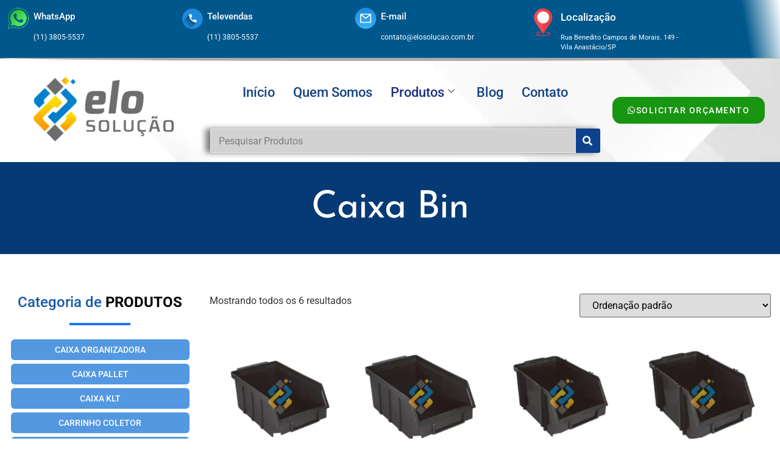

--- FILE ---
content_type: text/html; charset=UTF-8
request_url: https://elosolucao.com.br/categoria-produto/caixa-bin/
body_size: 41701
content:
<!doctype html>
<html lang="pt-BR">
<head><meta charset="UTF-8"><script>if(navigator.userAgent.match(/MSIE|Internet Explorer/i)||navigator.userAgent.match(/Trident\/7\..*?rv:11/i)){var href=document.location.href;if(!href.match(/[?&]nowprocket/)){if(href.indexOf("?")==-1){if(href.indexOf("#")==-1){document.location.href=href+"?nowprocket=1"}else{document.location.href=href.replace("#","?nowprocket=1#")}}else{if(href.indexOf("#")==-1){document.location.href=href+"&nowprocket=1"}else{document.location.href=href.replace("#","&nowprocket=1#")}}}}</script><script>class RocketLazyLoadScripts{constructor(){this.v="1.2.4",this.triggerEvents=["keydown","mousedown","mousemove","touchmove","touchstart","touchend","wheel"],this.userEventHandler=this._triggerListener.bind(this),this.touchStartHandler=this._onTouchStart.bind(this),this.touchMoveHandler=this._onTouchMove.bind(this),this.touchEndHandler=this._onTouchEnd.bind(this),this.clickHandler=this._onClick.bind(this),this.interceptedClicks=[],window.addEventListener("pageshow",t=>{this.persisted=t.persisted}),window.addEventListener("DOMContentLoaded",()=>{this._preconnect3rdParties()}),this.delayedScripts={normal:[],async:[],defer:[]},this.trash=[],this.allJQueries=[]}_addUserInteractionListener(t){if(document.hidden){t._triggerListener();return}this.triggerEvents.forEach(e=>window.addEventListener(e,t.userEventHandler,{passive:!0})),window.addEventListener("touchstart",t.touchStartHandler,{passive:!0}),window.addEventListener("mousedown",t.touchStartHandler),document.addEventListener("visibilitychange",t.userEventHandler)}_removeUserInteractionListener(){this.triggerEvents.forEach(t=>window.removeEventListener(t,this.userEventHandler,{passive:!0})),document.removeEventListener("visibilitychange",this.userEventHandler)}_onTouchStart(t){"HTML"!==t.target.tagName&&(window.addEventListener("touchend",this.touchEndHandler),window.addEventListener("mouseup",this.touchEndHandler),window.addEventListener("touchmove",this.touchMoveHandler,{passive:!0}),window.addEventListener("mousemove",this.touchMoveHandler),t.target.addEventListener("click",this.clickHandler),this._renameDOMAttribute(t.target,"onclick","rocket-onclick"),this._pendingClickStarted())}_onTouchMove(t){window.removeEventListener("touchend",this.touchEndHandler),window.removeEventListener("mouseup",this.touchEndHandler),window.removeEventListener("touchmove",this.touchMoveHandler,{passive:!0}),window.removeEventListener("mousemove",this.touchMoveHandler),t.target.removeEventListener("click",this.clickHandler),this._renameDOMAttribute(t.target,"rocket-onclick","onclick"),this._pendingClickFinished()}_onTouchEnd(){window.removeEventListener("touchend",this.touchEndHandler),window.removeEventListener("mouseup",this.touchEndHandler),window.removeEventListener("touchmove",this.touchMoveHandler,{passive:!0}),window.removeEventListener("mousemove",this.touchMoveHandler)}_onClick(t){t.target.removeEventListener("click",this.clickHandler),this._renameDOMAttribute(t.target,"rocket-onclick","onclick"),this.interceptedClicks.push(t),t.preventDefault(),t.stopPropagation(),t.stopImmediatePropagation(),this._pendingClickFinished()}_replayClicks(){window.removeEventListener("touchstart",this.touchStartHandler,{passive:!0}),window.removeEventListener("mousedown",this.touchStartHandler),this.interceptedClicks.forEach(t=>{t.target.dispatchEvent(new MouseEvent("click",{view:t.view,bubbles:!0,cancelable:!0}))})}_waitForPendingClicks(){return new Promise(t=>{this._isClickPending?this._pendingClickFinished=t:t()})}_pendingClickStarted(){this._isClickPending=!0}_pendingClickFinished(){this._isClickPending=!1}_renameDOMAttribute(t,e,r){t.hasAttribute&&t.hasAttribute(e)&&(event.target.setAttribute(r,event.target.getAttribute(e)),event.target.removeAttribute(e))}_triggerListener(){this._removeUserInteractionListener(this),"loading"===document.readyState?document.addEventListener("DOMContentLoaded",this._loadEverythingNow.bind(this)):this._loadEverythingNow()}_preconnect3rdParties(){let t=[];document.querySelectorAll("script[type=rocketlazyloadscript][data-rocket-src]").forEach(e=>{let r=e.getAttribute("data-rocket-src");if(r&&0!==r.indexOf("data:")){0===r.indexOf("//")&&(r=location.protocol+r);try{let i=new URL(r).origin;i!==location.origin&&t.push({src:i,crossOrigin:e.crossOrigin||"module"===e.getAttribute("data-rocket-type")})}catch(n){}}}),t=[...new Map(t.map(t=>[JSON.stringify(t),t])).values()],this._batchInjectResourceHints(t,"preconnect")}async _loadEverythingNow(){this.lastBreath=Date.now(),this._delayEventListeners(),this._delayJQueryReady(this),this._handleDocumentWrite(),this._registerAllDelayedScripts(),this._preloadAllScripts(),await this._loadScriptsFromList(this.delayedScripts.normal),await this._loadScriptsFromList(this.delayedScripts.defer),await this._loadScriptsFromList(this.delayedScripts.async);try{await this._triggerDOMContentLoaded(),await this._pendingWebpackRequests(this),await this._triggerWindowLoad()}catch(t){console.error(t)}window.dispatchEvent(new Event("rocket-allScriptsLoaded")),this._waitForPendingClicks().then(()=>{this._replayClicks()}),this._emptyTrash()}_registerAllDelayedScripts(){document.querySelectorAll("script[type=rocketlazyloadscript]").forEach(t=>{t.hasAttribute("data-rocket-src")?t.hasAttribute("async")&&!1!==t.async?this.delayedScripts.async.push(t):t.hasAttribute("defer")&&!1!==t.defer||"module"===t.getAttribute("data-rocket-type")?this.delayedScripts.defer.push(t):this.delayedScripts.normal.push(t):this.delayedScripts.normal.push(t)})}async _transformScript(t){if(await this._littleBreath(),!0===t.noModule&&"noModule"in HTMLScriptElement.prototype){t.setAttribute("data-rocket-status","skipped");return}return new Promise(navigator.userAgent.indexOf("Firefox/")>0||""===navigator.vendor?e=>{let r=document.createElement("script");[...t.attributes].forEach(t=>{let e=t.nodeName;"type"!==e&&("data-rocket-type"===e&&(e="type"),"data-rocket-src"===e&&(e="src"),r.setAttribute(e,t.nodeValue))}),t.text&&(r.text=t.text),r.hasAttribute("src")?(r.addEventListener("load",e),r.addEventListener("error",e)):(r.text=t.text,e());try{t.parentNode.replaceChild(r,t)}catch(i){e()}}:e=>{function r(){t.setAttribute("data-rocket-status","failed"),e()}try{let i=t.getAttribute("data-rocket-type"),n=t.getAttribute("data-rocket-src");i?(t.type=i,t.removeAttribute("data-rocket-type")):t.removeAttribute("type"),t.addEventListener("load",function r(){t.setAttribute("data-rocket-status","executed"),e()}),t.addEventListener("error",r),n?(t.removeAttribute("data-rocket-src"),t.src=n):t.src="data:text/javascript;base64,"+window.btoa(unescape(encodeURIComponent(t.text)))}catch(s){r()}})}async _loadScriptsFromList(t){let e=t.shift();return e&&e.isConnected?(await this._transformScript(e),this._loadScriptsFromList(t)):Promise.resolve()}_preloadAllScripts(){this._batchInjectResourceHints([...this.delayedScripts.normal,...this.delayedScripts.defer,...this.delayedScripts.async],"preload")}_batchInjectResourceHints(t,e){var r=document.createDocumentFragment();t.forEach(t=>{let i=t.getAttribute&&t.getAttribute("data-rocket-src")||t.src;if(i){let n=document.createElement("link");n.href=i,n.rel=e,"preconnect"!==e&&(n.as="script"),t.getAttribute&&"module"===t.getAttribute("data-rocket-type")&&(n.crossOrigin=!0),t.crossOrigin&&(n.crossOrigin=t.crossOrigin),t.integrity&&(n.integrity=t.integrity),r.appendChild(n),this.trash.push(n)}}),document.head.appendChild(r)}_delayEventListeners(){let t={};function e(e,r){!function e(r){!t[r]&&(t[r]={originalFunctions:{add:r.addEventListener,remove:r.removeEventListener},eventsToRewrite:[]},r.addEventListener=function(){arguments[0]=i(arguments[0]),t[r].originalFunctions.add.apply(r,arguments)},r.removeEventListener=function(){arguments[0]=i(arguments[0]),t[r].originalFunctions.remove.apply(r,arguments)});function i(e){return t[r].eventsToRewrite.indexOf(e)>=0?"rocket-"+e:e}}(e),t[e].eventsToRewrite.push(r)}function r(t,e){let r=t[e];Object.defineProperty(t,e,{get:()=>r||function(){},set(i){t["rocket"+e]=r=i}})}e(document,"DOMContentLoaded"),e(window,"DOMContentLoaded"),e(window,"load"),e(window,"pageshow"),e(document,"readystatechange"),r(document,"onreadystatechange"),r(window,"onload"),r(window,"onpageshow")}_delayJQueryReady(t){let e;function r(t){return t.split(" ").map(t=>"load"===t||0===t.indexOf("load.")?"rocket-jquery-load":t).join(" ")}function i(i){if(i&&i.fn&&!t.allJQueries.includes(i)){i.fn.ready=i.fn.init.prototype.ready=function(e){return t.domReadyFired?e.bind(document)(i):document.addEventListener("rocket-DOMContentLoaded",()=>e.bind(document)(i)),i([])};let n=i.fn.on;i.fn.on=i.fn.init.prototype.on=function(){return this[0]===window&&("string"==typeof arguments[0]||arguments[0]instanceof String?arguments[0]=r(arguments[0]):"object"==typeof arguments[0]&&Object.keys(arguments[0]).forEach(t=>{let e=arguments[0][t];delete arguments[0][t],arguments[0][r(t)]=e})),n.apply(this,arguments),this},t.allJQueries.push(i)}e=i}i(window.jQuery),Object.defineProperty(window,"jQuery",{get:()=>e,set(t){i(t)}})}async _pendingWebpackRequests(t){let e=document.querySelector("script[data-webpack]");async function r(){return new Promise(t=>{e.addEventListener("load",t),e.addEventListener("error",t)})}e&&(await r(),await t._requestAnimFrame(),await t._pendingWebpackRequests(t))}async _triggerDOMContentLoaded(){this.domReadyFired=!0,await this._littleBreath(),document.dispatchEvent(new Event("rocket-DOMContentLoaded")),await this._littleBreath(),window.dispatchEvent(new Event("rocket-DOMContentLoaded")),await this._littleBreath(),document.dispatchEvent(new Event("rocket-readystatechange")),await this._littleBreath(),document.rocketonreadystatechange&&document.rocketonreadystatechange()}async _triggerWindowLoad(){await this._littleBreath(),window.dispatchEvent(new Event("rocket-load")),await this._littleBreath(),window.rocketonload&&window.rocketonload(),await this._littleBreath(),this.allJQueries.forEach(t=>t(window).trigger("rocket-jquery-load")),await this._littleBreath();let t=new Event("rocket-pageshow");t.persisted=this.persisted,window.dispatchEvent(t),await this._littleBreath(),window.rocketonpageshow&&window.rocketonpageshow({persisted:this.persisted})}_handleDocumentWrite(){let t=new Map;document.write=document.writeln=function(e){let r=document.currentScript;r||console.error("WPRocket unable to document.write this: "+e);let i=document.createRange(),n=r.parentElement,s=t.get(r);void 0===s&&(s=r.nextSibling,t.set(r,s));let a=document.createDocumentFragment();i.setStart(a,0),a.appendChild(i.createContextualFragment(e)),n.insertBefore(a,s)}}async _littleBreath(){Date.now()-this.lastBreath>45&&(await this._requestAnimFrame(),this.lastBreath=Date.now())}async _requestAnimFrame(){return document.hidden?new Promise(t=>setTimeout(t)):new Promise(t=>requestAnimationFrame(t))}_emptyTrash(){this.trash.forEach(t=>t.remove())}static run(){let t=new RocketLazyLoadScripts;t._addUserInteractionListener(t)}}RocketLazyLoadScripts.run();</script>
	
	<meta name="viewport" content="width=device-width, initial-scale=1">
	<link rel="profile" href="https://gmpg.org/xfn/11">
	<meta name='robots' content='index, follow, max-image-preview:large, max-snippet:-1, max-video-preview:-1' />

	<!-- This site is optimized with the Yoast SEO Premium plugin v20.11 (Yoast SEO v20.9) - https://yoast.com/wordpress/plugins/seo/ -->
	<title>Caixa Bin - Elo Solução - Fábrica de Lixeiras, Container de Lixo, Caixas Organizadoras, Pallets e Estrados.</title>
	<meta name="description" content="A Caixa Bin, também conhecido como Caixa Organizadora Bin, é ideal para organizar itens, peças e acessórios no estoque dos mais diversos setores de mercado." />
	<link rel="canonical" href="https://elosolucao.com.br/categoria-produto/caixa-bin/" />
	<meta property="og:locale" content="pt_BR" />
	<meta property="og:type" content="article" />
	<meta property="og:title" content="Arquivos Caixa Bin" />
	<meta property="og:description" content="A Caixa Bin, também conhecido como Caixa Organizadora Bin, é ideal para organizar itens, peças e acessórios no estoque dos mais diversos setores de mercado." />
	<meta property="og:url" content="https://elosolucao.com.br/categoria-produto/caixa-bin/" />
	<meta property="og:site_name" content="Elo Solução - Fábrica de Lixeiras, Container de Lixo, Caixas Organizadoras, Pallets e Estrados." />
	<meta name="twitter:card" content="summary_large_image" />
	<script type="application/ld+json" class="yoast-schema-graph">{"@context":"https://schema.org","@graph":[{"@type":"CollectionPage","@id":"https://elosolucao.com.br/categoria-produto/caixa-bin/","url":"https://elosolucao.com.br/categoria-produto/caixa-bin/","name":"Caixa Bin - Elo Solução - Fábrica de Lixeiras, Container de Lixo, Caixas Organizadoras, Pallets e Estrados.","isPartOf":{"@id":"https://elosolucao.com.br/#website"},"primaryImageOfPage":{"@id":"https://elosolucao.com.br/categoria-produto/caixa-bin/#primaryimage"},"image":{"@id":"https://elosolucao.com.br/categoria-produto/caixa-bin/#primaryimage"},"thumbnailUrl":"https://elosolucao.com.br/wp-content/uploads/2022/10/2.jpg","description":"A Caixa Bin, também conhecido como Caixa Organizadora Bin, é ideal para organizar itens, peças e acessórios no estoque dos mais diversos setores de mercado.","breadcrumb":{"@id":"https://elosolucao.com.br/categoria-produto/caixa-bin/#breadcrumb"},"inLanguage":"pt-BR"},{"@type":"ImageObject","inLanguage":"pt-BR","@id":"https://elosolucao.com.br/categoria-produto/caixa-bin/#primaryimage","url":"https://elosolucao.com.br/wp-content/uploads/2022/10/2.jpg","contentUrl":"https://elosolucao.com.br/wp-content/uploads/2022/10/2.jpg","width":1080,"height":1080},{"@type":"BreadcrumbList","@id":"https://elosolucao.com.br/categoria-produto/caixa-bin/#breadcrumb","itemListElement":[{"@type":"ListItem","position":1,"name":"Início","item":"https://elosolucao.com.br/"},{"@type":"ListItem","position":2,"name":"Caixa Bin"}]},{"@type":"WebSite","@id":"https://elosolucao.com.br/#website","url":"https://elosolucao.com.br/","name":"Elo Solução - Fábrica de Lixeiras, Container de Lixo, Caixas Organizadoras, Pallets e Estrados.","description":"Somos fabricantes, por isso temos as melhores preços e prazo de entrega e os melhores produtos.","publisher":{"@id":"https://elosolucao.com.br/#organization"},"potentialAction":[{"@type":"SearchAction","target":{"@type":"EntryPoint","urlTemplate":"https://elosolucao.com.br/?s={search_term_string}"},"query-input":"required name=search_term_string"}],"inLanguage":"pt-BR"},{"@type":"Organization","@id":"https://elosolucao.com.br/#organization","name":"Elo Solução","alternateName":"Elo Solução","url":"https://elosolucao.com.br/","logo":{"@type":"ImageObject","inLanguage":"pt-BR","@id":"https://elosolucao.com.br/#/schema/logo/image/","url":"https://elosolucao.com.br/wp-content/uploads/2023/06/logo_elo.pdf-1-300x150-1.png","contentUrl":"https://elosolucao.com.br/wp-content/uploads/2023/06/logo_elo.pdf-1-300x150-1.png","width":300,"height":150,"caption":"Elo Solução"},"image":{"@id":"https://elosolucao.com.br/#/schema/logo/image/"},"sameAs":["https://facebook.com/elosolucao.br","https://instagram.com/elo_solucao","https://www.youtube.com/channel/UCsSlrhz3DzWElX1ZcW2AIyg"]}]}</script>
	<!-- / Yoast SEO Premium plugin. -->


<link rel='dns-prefetch' href='//www.googletagmanager.com' />
<link rel='dns-prefetch' href='//use.fontawesome.com' />
<link rel="alternate" type="application/rss+xml" title="Feed para Elo Solução - Fábrica de Lixeiras, Container de Lixo, Caixas Organizadoras, Pallets e Estrados. &raquo;" href="https://elosolucao.com.br/feed/" />
<link rel="alternate" type="application/rss+xml" title="Feed de comentários para Elo Solução - Fábrica de Lixeiras, Container de Lixo, Caixas Organizadoras, Pallets e Estrados. &raquo;" href="https://elosolucao.com.br/comments/feed/" />
<link rel="alternate" type="application/rss+xml" title="Feed para Elo Solução - Fábrica de Lixeiras, Container de Lixo, Caixas Organizadoras, Pallets e Estrados. &raquo; Caixa Bin Categoria" href="https://elosolucao.com.br/categoria-produto/caixa-bin/feed/" />
<style id='wp-img-auto-sizes-contain-inline-css'>
img:is([sizes=auto i],[sizes^="auto," i]){contain-intrinsic-size:3000px 1500px}
/*# sourceURL=wp-img-auto-sizes-contain-inline-css */
</style>
<link data-minify="1" rel='stylesheet' id='font-awesome-5-all-css' href='https://elosolucao.com.br/wp-content/cache/min/1/wp-content/plugins/elementor/assets/lib/font-awesome/css/all.min.css?ver=1767792675' media='all' />
<link rel='stylesheet' id='font-awesome-4-shim-css' href='https://elosolucao.com.br/wp-content/plugins/elementor/assets/lib/font-awesome/css/v4-shims.min.css?ver=3.34.0' media='all' />
<link data-minify="1" rel='stylesheet' id='ht_ctc_main_css-css' href='https://elosolucao.com.br/wp-content/cache/min/1/wp-content/plugins/click-to-chat-for-whatsapp/new/inc/assets/css/main.css?ver=1767792675' media='all' />
<style id='wp-emoji-styles-inline-css'>

	img.wp-smiley, img.emoji {
		display: inline !important;
		border: none !important;
		box-shadow: none !important;
		height: 1em !important;
		width: 1em !important;
		margin: 0 0.07em !important;
		vertical-align: -0.1em !important;
		background: none !important;
		padding: 0 !important;
	}
/*# sourceURL=wp-emoji-styles-inline-css */
</style>
<link rel='stylesheet' id='wp-block-library-css' href='https://elosolucao.com.br/wp-includes/css/dist/block-library/style.min.css?ver=6.9' media='all' />
<style id='font-awesome-svg-styles-default-inline-css'>
.svg-inline--fa {
  display: inline-block;
  height: 1em;
  overflow: visible;
  vertical-align: -.125em;
}
/*# sourceURL=font-awesome-svg-styles-default-inline-css */
</style>
<link data-minify="1" rel='stylesheet' id='font-awesome-svg-styles-css' href='https://elosolucao.com.br/wp-content/cache/min/1/wp-content/uploads/font-awesome/v6.1.2/css/svg-with-js.css?ver=1767792675' media='all' />
<style id='font-awesome-svg-styles-inline-css'>
   .wp-block-font-awesome-icon svg::before,
   .wp-rich-text-font-awesome-icon svg::before {content: unset;}
/*# sourceURL=font-awesome-svg-styles-inline-css */
</style>
<style id='global-styles-inline-css'>
:root{--wp--preset--aspect-ratio--square: 1;--wp--preset--aspect-ratio--4-3: 4/3;--wp--preset--aspect-ratio--3-4: 3/4;--wp--preset--aspect-ratio--3-2: 3/2;--wp--preset--aspect-ratio--2-3: 2/3;--wp--preset--aspect-ratio--16-9: 16/9;--wp--preset--aspect-ratio--9-16: 9/16;--wp--preset--color--black: #000000;--wp--preset--color--cyan-bluish-gray: #abb8c3;--wp--preset--color--white: #ffffff;--wp--preset--color--pale-pink: #f78da7;--wp--preset--color--vivid-red: #cf2e2e;--wp--preset--color--luminous-vivid-orange: #ff6900;--wp--preset--color--luminous-vivid-amber: #fcb900;--wp--preset--color--light-green-cyan: #7bdcb5;--wp--preset--color--vivid-green-cyan: #00d084;--wp--preset--color--pale-cyan-blue: #8ed1fc;--wp--preset--color--vivid-cyan-blue: #0693e3;--wp--preset--color--vivid-purple: #9b51e0;--wp--preset--gradient--vivid-cyan-blue-to-vivid-purple: linear-gradient(135deg,rgb(6,147,227) 0%,rgb(155,81,224) 100%);--wp--preset--gradient--light-green-cyan-to-vivid-green-cyan: linear-gradient(135deg,rgb(122,220,180) 0%,rgb(0,208,130) 100%);--wp--preset--gradient--luminous-vivid-amber-to-luminous-vivid-orange: linear-gradient(135deg,rgb(252,185,0) 0%,rgb(255,105,0) 100%);--wp--preset--gradient--luminous-vivid-orange-to-vivid-red: linear-gradient(135deg,rgb(255,105,0) 0%,rgb(207,46,46) 100%);--wp--preset--gradient--very-light-gray-to-cyan-bluish-gray: linear-gradient(135deg,rgb(238,238,238) 0%,rgb(169,184,195) 100%);--wp--preset--gradient--cool-to-warm-spectrum: linear-gradient(135deg,rgb(74,234,220) 0%,rgb(151,120,209) 20%,rgb(207,42,186) 40%,rgb(238,44,130) 60%,rgb(251,105,98) 80%,rgb(254,248,76) 100%);--wp--preset--gradient--blush-light-purple: linear-gradient(135deg,rgb(255,206,236) 0%,rgb(152,150,240) 100%);--wp--preset--gradient--blush-bordeaux: linear-gradient(135deg,rgb(254,205,165) 0%,rgb(254,45,45) 50%,rgb(107,0,62) 100%);--wp--preset--gradient--luminous-dusk: linear-gradient(135deg,rgb(255,203,112) 0%,rgb(199,81,192) 50%,rgb(65,88,208) 100%);--wp--preset--gradient--pale-ocean: linear-gradient(135deg,rgb(255,245,203) 0%,rgb(182,227,212) 50%,rgb(51,167,181) 100%);--wp--preset--gradient--electric-grass: linear-gradient(135deg,rgb(202,248,128) 0%,rgb(113,206,126) 100%);--wp--preset--gradient--midnight: linear-gradient(135deg,rgb(2,3,129) 0%,rgb(40,116,252) 100%);--wp--preset--font-size--small: 13px;--wp--preset--font-size--medium: 20px;--wp--preset--font-size--large: 36px;--wp--preset--font-size--x-large: 42px;--wp--preset--spacing--20: 0.44rem;--wp--preset--spacing--30: 0.67rem;--wp--preset--spacing--40: 1rem;--wp--preset--spacing--50: 1.5rem;--wp--preset--spacing--60: 2.25rem;--wp--preset--spacing--70: 3.38rem;--wp--preset--spacing--80: 5.06rem;--wp--preset--shadow--natural: 6px 6px 9px rgba(0, 0, 0, 0.2);--wp--preset--shadow--deep: 12px 12px 50px rgba(0, 0, 0, 0.4);--wp--preset--shadow--sharp: 6px 6px 0px rgba(0, 0, 0, 0.2);--wp--preset--shadow--outlined: 6px 6px 0px -3px rgb(255, 255, 255), 6px 6px rgb(0, 0, 0);--wp--preset--shadow--crisp: 6px 6px 0px rgb(0, 0, 0);}:root { --wp--style--global--content-size: 800px;--wp--style--global--wide-size: 1200px; }:where(body) { margin: 0; }.wp-site-blocks > .alignleft { float: left; margin-right: 2em; }.wp-site-blocks > .alignright { float: right; margin-left: 2em; }.wp-site-blocks > .aligncenter { justify-content: center; margin-left: auto; margin-right: auto; }:where(.wp-site-blocks) > * { margin-block-start: 24px; margin-block-end: 0; }:where(.wp-site-blocks) > :first-child { margin-block-start: 0; }:where(.wp-site-blocks) > :last-child { margin-block-end: 0; }:root { --wp--style--block-gap: 24px; }:root :where(.is-layout-flow) > :first-child{margin-block-start: 0;}:root :where(.is-layout-flow) > :last-child{margin-block-end: 0;}:root :where(.is-layout-flow) > *{margin-block-start: 24px;margin-block-end: 0;}:root :where(.is-layout-constrained) > :first-child{margin-block-start: 0;}:root :where(.is-layout-constrained) > :last-child{margin-block-end: 0;}:root :where(.is-layout-constrained) > *{margin-block-start: 24px;margin-block-end: 0;}:root :where(.is-layout-flex){gap: 24px;}:root :where(.is-layout-grid){gap: 24px;}.is-layout-flow > .alignleft{float: left;margin-inline-start: 0;margin-inline-end: 2em;}.is-layout-flow > .alignright{float: right;margin-inline-start: 2em;margin-inline-end: 0;}.is-layout-flow > .aligncenter{margin-left: auto !important;margin-right: auto !important;}.is-layout-constrained > .alignleft{float: left;margin-inline-start: 0;margin-inline-end: 2em;}.is-layout-constrained > .alignright{float: right;margin-inline-start: 2em;margin-inline-end: 0;}.is-layout-constrained > .aligncenter{margin-left: auto !important;margin-right: auto !important;}.is-layout-constrained > :where(:not(.alignleft):not(.alignright):not(.alignfull)){max-width: var(--wp--style--global--content-size);margin-left: auto !important;margin-right: auto !important;}.is-layout-constrained > .alignwide{max-width: var(--wp--style--global--wide-size);}body .is-layout-flex{display: flex;}.is-layout-flex{flex-wrap: wrap;align-items: center;}.is-layout-flex > :is(*, div){margin: 0;}body .is-layout-grid{display: grid;}.is-layout-grid > :is(*, div){margin: 0;}body{padding-top: 0px;padding-right: 0px;padding-bottom: 0px;padding-left: 0px;}a:where(:not(.wp-element-button)){text-decoration: underline;}:root :where(.wp-element-button, .wp-block-button__link){background-color: #32373c;border-width: 0;color: #fff;font-family: inherit;font-size: inherit;font-style: inherit;font-weight: inherit;letter-spacing: inherit;line-height: inherit;padding-top: calc(0.667em + 2px);padding-right: calc(1.333em + 2px);padding-bottom: calc(0.667em + 2px);padding-left: calc(1.333em + 2px);text-decoration: none;text-transform: inherit;}.has-black-color{color: var(--wp--preset--color--black) !important;}.has-cyan-bluish-gray-color{color: var(--wp--preset--color--cyan-bluish-gray) !important;}.has-white-color{color: var(--wp--preset--color--white) !important;}.has-pale-pink-color{color: var(--wp--preset--color--pale-pink) !important;}.has-vivid-red-color{color: var(--wp--preset--color--vivid-red) !important;}.has-luminous-vivid-orange-color{color: var(--wp--preset--color--luminous-vivid-orange) !important;}.has-luminous-vivid-amber-color{color: var(--wp--preset--color--luminous-vivid-amber) !important;}.has-light-green-cyan-color{color: var(--wp--preset--color--light-green-cyan) !important;}.has-vivid-green-cyan-color{color: var(--wp--preset--color--vivid-green-cyan) !important;}.has-pale-cyan-blue-color{color: var(--wp--preset--color--pale-cyan-blue) !important;}.has-vivid-cyan-blue-color{color: var(--wp--preset--color--vivid-cyan-blue) !important;}.has-vivid-purple-color{color: var(--wp--preset--color--vivid-purple) !important;}.has-black-background-color{background-color: var(--wp--preset--color--black) !important;}.has-cyan-bluish-gray-background-color{background-color: var(--wp--preset--color--cyan-bluish-gray) !important;}.has-white-background-color{background-color: var(--wp--preset--color--white) !important;}.has-pale-pink-background-color{background-color: var(--wp--preset--color--pale-pink) !important;}.has-vivid-red-background-color{background-color: var(--wp--preset--color--vivid-red) !important;}.has-luminous-vivid-orange-background-color{background-color: var(--wp--preset--color--luminous-vivid-orange) !important;}.has-luminous-vivid-amber-background-color{background-color: var(--wp--preset--color--luminous-vivid-amber) !important;}.has-light-green-cyan-background-color{background-color: var(--wp--preset--color--light-green-cyan) !important;}.has-vivid-green-cyan-background-color{background-color: var(--wp--preset--color--vivid-green-cyan) !important;}.has-pale-cyan-blue-background-color{background-color: var(--wp--preset--color--pale-cyan-blue) !important;}.has-vivid-cyan-blue-background-color{background-color: var(--wp--preset--color--vivid-cyan-blue) !important;}.has-vivid-purple-background-color{background-color: var(--wp--preset--color--vivid-purple) !important;}.has-black-border-color{border-color: var(--wp--preset--color--black) !important;}.has-cyan-bluish-gray-border-color{border-color: var(--wp--preset--color--cyan-bluish-gray) !important;}.has-white-border-color{border-color: var(--wp--preset--color--white) !important;}.has-pale-pink-border-color{border-color: var(--wp--preset--color--pale-pink) !important;}.has-vivid-red-border-color{border-color: var(--wp--preset--color--vivid-red) !important;}.has-luminous-vivid-orange-border-color{border-color: var(--wp--preset--color--luminous-vivid-orange) !important;}.has-luminous-vivid-amber-border-color{border-color: var(--wp--preset--color--luminous-vivid-amber) !important;}.has-light-green-cyan-border-color{border-color: var(--wp--preset--color--light-green-cyan) !important;}.has-vivid-green-cyan-border-color{border-color: var(--wp--preset--color--vivid-green-cyan) !important;}.has-pale-cyan-blue-border-color{border-color: var(--wp--preset--color--pale-cyan-blue) !important;}.has-vivid-cyan-blue-border-color{border-color: var(--wp--preset--color--vivid-cyan-blue) !important;}.has-vivid-purple-border-color{border-color: var(--wp--preset--color--vivid-purple) !important;}.has-vivid-cyan-blue-to-vivid-purple-gradient-background{background: var(--wp--preset--gradient--vivid-cyan-blue-to-vivid-purple) !important;}.has-light-green-cyan-to-vivid-green-cyan-gradient-background{background: var(--wp--preset--gradient--light-green-cyan-to-vivid-green-cyan) !important;}.has-luminous-vivid-amber-to-luminous-vivid-orange-gradient-background{background: var(--wp--preset--gradient--luminous-vivid-amber-to-luminous-vivid-orange) !important;}.has-luminous-vivid-orange-to-vivid-red-gradient-background{background: var(--wp--preset--gradient--luminous-vivid-orange-to-vivid-red) !important;}.has-very-light-gray-to-cyan-bluish-gray-gradient-background{background: var(--wp--preset--gradient--very-light-gray-to-cyan-bluish-gray) !important;}.has-cool-to-warm-spectrum-gradient-background{background: var(--wp--preset--gradient--cool-to-warm-spectrum) !important;}.has-blush-light-purple-gradient-background{background: var(--wp--preset--gradient--blush-light-purple) !important;}.has-blush-bordeaux-gradient-background{background: var(--wp--preset--gradient--blush-bordeaux) !important;}.has-luminous-dusk-gradient-background{background: var(--wp--preset--gradient--luminous-dusk) !important;}.has-pale-ocean-gradient-background{background: var(--wp--preset--gradient--pale-ocean) !important;}.has-electric-grass-gradient-background{background: var(--wp--preset--gradient--electric-grass) !important;}.has-midnight-gradient-background{background: var(--wp--preset--gradient--midnight) !important;}.has-small-font-size{font-size: var(--wp--preset--font-size--small) !important;}.has-medium-font-size{font-size: var(--wp--preset--font-size--medium) !important;}.has-large-font-size{font-size: var(--wp--preset--font-size--large) !important;}.has-x-large-font-size{font-size: var(--wp--preset--font-size--x-large) !important;}
:root :where(.wp-block-pullquote){font-size: 1.5em;line-height: 1.6;}
/*# sourceURL=global-styles-inline-css */
</style>
<link data-minify="1" rel='stylesheet' id='menu-image-css' href='https://elosolucao.com.br/wp-content/cache/min/1/wp-content/plugins/menu-image/includes/css/menu-image.css?ver=1767792675' media='all' />
<link data-minify="1" rel='stylesheet' id='dashicons-css' href='https://elosolucao.com.br/wp-content/cache/min/1/wp-includes/css/dashicons.min.css?ver=1767792675' media='all' />
<link data-minify="1" rel='stylesheet' id='woocommerce-layout-css' href='https://elosolucao.com.br/wp-content/cache/min/1/wp-content/plugins/woocommerce/assets/css/woocommerce-layout.css?ver=1767792675' media='all' />
<link data-minify="1" rel='stylesheet' id='woocommerce-smallscreen-css' href='https://elosolucao.com.br/wp-content/cache/min/1/wp-content/plugins/woocommerce/assets/css/woocommerce-smallscreen.css?ver=1767792675' media='only screen and (max-width: 768px)' />
<link data-minify="1" rel='stylesheet' id='woocommerce-general-css' href='https://elosolucao.com.br/wp-content/cache/background-css/elosolucao.com.br/wp-content/cache/min/1/wp-content/plugins/woocommerce/assets/css/woocommerce.css?ver=1767792675&wpr_t=1767805770' media='all' />
<style id='woocommerce-inline-inline-css'>
.woocommerce form .form-row .required { visibility: visible; }
/*# sourceURL=woocommerce-inline-inline-css */
</style>
<link data-minify="1" rel='stylesheet' id='cute-alert-css' href='https://elosolucao.com.br/wp-content/cache/min/1/wp-content/plugins/metform/public/assets/lib/cute-alert/style.css?ver=1767792675' media='all' />
<link data-minify="1" rel='stylesheet' id='text-editor-style-css' href='https://elosolucao.com.br/wp-content/cache/min/1/wp-content/plugins/metform/public/assets/css/text-editor.css?ver=1767792675' media='all' />
<link data-minify="1" rel='stylesheet' id='hello-elementor-css' href='https://elosolucao.com.br/wp-content/cache/min/1/wp-content/themes/hello-elementor/assets/css/reset.css?ver=1767792675' media='all' />
<link data-minify="1" rel='stylesheet' id='hello-elementor-theme-style-css' href='https://elosolucao.com.br/wp-content/cache/min/1/wp-content/themes/hello-elementor/assets/css/theme.css?ver=1767792675' media='all' />
<link data-minify="1" rel='stylesheet' id='hello-elementor-header-footer-css' href='https://elosolucao.com.br/wp-content/cache/min/1/wp-content/themes/hello-elementor/assets/css/header-footer.css?ver=1767792675' media='all' />
<link rel='stylesheet' id='elementor-frontend-css' href='https://elosolucao.com.br/wp-content/plugins/elementor/assets/css/frontend.min.css?ver=3.34.0' media='all' />
<link rel='stylesheet' id='elementor-post-17-css' href='https://elosolucao.com.br/wp-content/uploads/elementor/css/post-17.css?ver=1767792673' media='all' />
<link data-minify="1" rel='stylesheet' id='font-awesome-official-css' href='https://elosolucao.com.br/wp-content/cache/min/1/releases/v6.1.2/css/all.css?ver=1767792675' media='all' crossorigin="anonymous" />
<link rel='stylesheet' id='widget-heading-css' href='https://elosolucao.com.br/wp-content/plugins/elementor/assets/css/widget-heading.min.css?ver=3.34.0' media='all' />
<link rel='stylesheet' id='e-animation-pulse-css' href='https://elosolucao.com.br/wp-content/plugins/elementor/assets/lib/animations/styles/e-animation-pulse.min.css?ver=3.34.0' media='all' />
<link rel='stylesheet' id='widget-image-box-css' href='https://elosolucao.com.br/wp-content/plugins/elementor/assets/css/widget-image-box.min.css?ver=3.34.0' media='all' />
<link rel='stylesheet' id='widget-image-css' href='https://elosolucao.com.br/wp-content/plugins/elementor/assets/css/widget-image.min.css?ver=3.34.0' media='all' />
<link rel='stylesheet' id='widget-search-form-css' href='https://elosolucao.com.br/wp-content/plugins/elementor-pro/assets/css/widget-search-form.min.css?ver=3.34.0' media='all' />
<link rel='stylesheet' id='elementor-icons-shared-0-css' href='https://elosolucao.com.br/wp-content/plugins/elementor/assets/lib/font-awesome/css/fontawesome.min.css?ver=5.15.3' media='all' />
<link data-minify="1" rel='stylesheet' id='elementor-icons-fa-solid-css' href='https://elosolucao.com.br/wp-content/cache/min/1/wp-content/plugins/elementor/assets/lib/font-awesome/css/solid.min.css?ver=1767792675' media='all' />
<link rel='stylesheet' id='e-shapes-css' href='https://elosolucao.com.br/wp-content/plugins/elementor/assets/css/conditionals/shapes.min.css?ver=3.34.0' media='all' />
<link rel='stylesheet' id='e-animation-fadeIn-css' href='https://elosolucao.com.br/wp-content/plugins/elementor/assets/lib/animations/styles/fadeIn.min.css?ver=3.34.0' media='all' />
<link rel='stylesheet' id='widget-divider-css' href='https://elosolucao.com.br/wp-content/plugins/elementor/assets/css/widget-divider.min.css?ver=3.34.0' media='all' />
<link rel='stylesheet' id='widget-icon-list-css' href='https://elosolucao.com.br/wp-content/plugins/elementor/assets/css/widget-icon-list.min.css?ver=3.34.0' media='all' />
<link rel='stylesheet' id='widget-form-css' href='https://elosolucao.com.br/wp-content/plugins/elementor-pro/assets/css/widget-form.min.css?ver=3.34.0' media='all' />
<link rel='stylesheet' id='widget-social-icons-css' href='https://elosolucao.com.br/wp-content/plugins/elementor/assets/css/widget-social-icons.min.css?ver=3.34.0' media='all' />
<link rel='stylesheet' id='e-apple-webkit-css' href='https://elosolucao.com.br/wp-content/plugins/elementor/assets/css/conditionals/apple-webkit.min.css?ver=3.34.0' media='all' />
<link rel='stylesheet' id='widget-spacer-css' href='https://elosolucao.com.br/wp-content/plugins/elementor/assets/css/widget-spacer.min.css?ver=3.34.0' media='all' />
<link rel='stylesheet' id='widget-woocommerce-products-css' href='https://elosolucao.com.br/wp-content/plugins/elementor-pro/assets/css/widget-woocommerce-products.min.css?ver=3.34.0' media='all' />
<link rel='stylesheet' id='widget-woocommerce-products-archive-css' href='https://elosolucao.com.br/wp-content/plugins/elementor-pro/assets/css/widget-woocommerce-products-archive.min.css?ver=3.34.0' media='all' />
<link data-minify="1" rel='stylesheet' id='elementor-icons-css' href='https://elosolucao.com.br/wp-content/cache/min/1/wp-content/plugins/elementor/assets/lib/eicons/css/elementor-icons.min.css?ver=1767792675' media='all' />
<link rel='stylesheet' id='elementor-post-166-css' href='https://elosolucao.com.br/wp-content/cache/background-css/elosolucao.com.br/wp-content/uploads/elementor/css/post-166.css?ver=1767792674&wpr_t=1767805770' media='all' />
<link rel='stylesheet' id='elementor-post-173-css' href='https://elosolucao.com.br/wp-content/uploads/elementor/css/post-173.css?ver=1767792674' media='all' />
<link rel='stylesheet' id='elementor-post-2075-css' href='https://elosolucao.com.br/wp-content/uploads/elementor/css/post-2075.css?ver=1767792674' media='all' />
<link data-minify="1" rel='stylesheet' id='ekit-widget-styles-css' href='https://elosolucao.com.br/wp-content/cache/background-css/elosolucao.com.br/wp-content/cache/min/1/wp-content/plugins/elementskit-lite/widgets/init/assets/css/widget-styles.css?ver=1767792675&wpr_t=1767805770' media='all' />
<link data-minify="1" rel='stylesheet' id='ekit-responsive-css' href='https://elosolucao.com.br/wp-content/cache/min/1/wp-content/plugins/elementskit-lite/widgets/init/assets/css/responsive.css?ver=1767792675' media='all' />
<link data-minify="1" rel='stylesheet' id='moove_gdpr_frontend-css' href='https://elosolucao.com.br/wp-content/cache/min/1/wp-content/plugins/gdpr-cookie-compliance/dist/styles/gdpr-main.css?ver=1767792675' media='all' />
<style id='moove_gdpr_frontend-inline-css'>
#moove_gdpr_cookie_modal,#moove_gdpr_cookie_info_bar,.gdpr_cookie_settings_shortcode_content{font-family:&#039;Nunito&#039;,sans-serif}#moove_gdpr_save_popup_settings_button{background-color:#373737;color:#fff}#moove_gdpr_save_popup_settings_button:hover{background-color:#000}#moove_gdpr_cookie_info_bar .moove-gdpr-info-bar-container .moove-gdpr-info-bar-content a.mgbutton,#moove_gdpr_cookie_info_bar .moove-gdpr-info-bar-container .moove-gdpr-info-bar-content button.mgbutton{background-color:#0c4da2}#moove_gdpr_cookie_modal .moove-gdpr-modal-content .moove-gdpr-modal-footer-content .moove-gdpr-button-holder a.mgbutton,#moove_gdpr_cookie_modal .moove-gdpr-modal-content .moove-gdpr-modal-footer-content .moove-gdpr-button-holder button.mgbutton,.gdpr_cookie_settings_shortcode_content .gdpr-shr-button.button-green{background-color:#0c4da2;border-color:#0c4da2}#moove_gdpr_cookie_modal .moove-gdpr-modal-content .moove-gdpr-modal-footer-content .moove-gdpr-button-holder a.mgbutton:hover,#moove_gdpr_cookie_modal .moove-gdpr-modal-content .moove-gdpr-modal-footer-content .moove-gdpr-button-holder button.mgbutton:hover,.gdpr_cookie_settings_shortcode_content .gdpr-shr-button.button-green:hover{background-color:#fff;color:#0c4da2}#moove_gdpr_cookie_modal .moove-gdpr-modal-content .moove-gdpr-modal-close i,#moove_gdpr_cookie_modal .moove-gdpr-modal-content .moove-gdpr-modal-close span.gdpr-icon{background-color:#0c4da2;border:1px solid #0c4da2}#moove_gdpr_cookie_info_bar span.moove-gdpr-infobar-allow-all.focus-g,#moove_gdpr_cookie_info_bar span.moove-gdpr-infobar-allow-all:focus,#moove_gdpr_cookie_info_bar button.moove-gdpr-infobar-allow-all.focus-g,#moove_gdpr_cookie_info_bar button.moove-gdpr-infobar-allow-all:focus,#moove_gdpr_cookie_info_bar span.moove-gdpr-infobar-reject-btn.focus-g,#moove_gdpr_cookie_info_bar span.moove-gdpr-infobar-reject-btn:focus,#moove_gdpr_cookie_info_bar button.moove-gdpr-infobar-reject-btn.focus-g,#moove_gdpr_cookie_info_bar button.moove-gdpr-infobar-reject-btn:focus,#moove_gdpr_cookie_info_bar span.change-settings-button.focus-g,#moove_gdpr_cookie_info_bar span.change-settings-button:focus,#moove_gdpr_cookie_info_bar button.change-settings-button.focus-g,#moove_gdpr_cookie_info_bar button.change-settings-button:focus{-webkit-box-shadow:0 0 1px 3px #0c4da2;-moz-box-shadow:0 0 1px 3px #0c4da2;box-shadow:0 0 1px 3px #0c4da2}#moove_gdpr_cookie_modal .moove-gdpr-modal-content .moove-gdpr-modal-close i:hover,#moove_gdpr_cookie_modal .moove-gdpr-modal-content .moove-gdpr-modal-close span.gdpr-icon:hover,#moove_gdpr_cookie_info_bar span[data-href]>u.change-settings-button{color:#0c4da2}#moove_gdpr_cookie_modal .moove-gdpr-modal-content .moove-gdpr-modal-left-content #moove-gdpr-menu li.menu-item-selected a span.gdpr-icon,#moove_gdpr_cookie_modal .moove-gdpr-modal-content .moove-gdpr-modal-left-content #moove-gdpr-menu li.menu-item-selected button span.gdpr-icon{color:inherit}#moove_gdpr_cookie_modal .moove-gdpr-modal-content .moove-gdpr-modal-left-content #moove-gdpr-menu li a span.gdpr-icon,#moove_gdpr_cookie_modal .moove-gdpr-modal-content .moove-gdpr-modal-left-content #moove-gdpr-menu li button span.gdpr-icon{color:inherit}#moove_gdpr_cookie_modal .gdpr-acc-link{line-height:0;font-size:0;color:transparent;position:absolute}#moove_gdpr_cookie_modal .moove-gdpr-modal-content .moove-gdpr-modal-close:hover i,#moove_gdpr_cookie_modal .moove-gdpr-modal-content .moove-gdpr-modal-left-content #moove-gdpr-menu li a,#moove_gdpr_cookie_modal .moove-gdpr-modal-content .moove-gdpr-modal-left-content #moove-gdpr-menu li button,#moove_gdpr_cookie_modal .moove-gdpr-modal-content .moove-gdpr-modal-left-content #moove-gdpr-menu li button i,#moove_gdpr_cookie_modal .moove-gdpr-modal-content .moove-gdpr-modal-left-content #moove-gdpr-menu li a i,#moove_gdpr_cookie_modal .moove-gdpr-modal-content .moove-gdpr-tab-main .moove-gdpr-tab-main-content a:hover,#moove_gdpr_cookie_info_bar.moove-gdpr-dark-scheme .moove-gdpr-info-bar-container .moove-gdpr-info-bar-content a.mgbutton:hover,#moove_gdpr_cookie_info_bar.moove-gdpr-dark-scheme .moove-gdpr-info-bar-container .moove-gdpr-info-bar-content button.mgbutton:hover,#moove_gdpr_cookie_info_bar.moove-gdpr-dark-scheme .moove-gdpr-info-bar-container .moove-gdpr-info-bar-content a:hover,#moove_gdpr_cookie_info_bar.moove-gdpr-dark-scheme .moove-gdpr-info-bar-container .moove-gdpr-info-bar-content button:hover,#moove_gdpr_cookie_info_bar.moove-gdpr-dark-scheme .moove-gdpr-info-bar-container .moove-gdpr-info-bar-content span.change-settings-button:hover,#moove_gdpr_cookie_info_bar.moove-gdpr-dark-scheme .moove-gdpr-info-bar-container .moove-gdpr-info-bar-content button.change-settings-button:hover,#moove_gdpr_cookie_info_bar.moove-gdpr-dark-scheme .moove-gdpr-info-bar-container .moove-gdpr-info-bar-content u.change-settings-button:hover,#moove_gdpr_cookie_info_bar span[data-href]>u.change-settings-button,#moove_gdpr_cookie_info_bar.moove-gdpr-dark-scheme .moove-gdpr-info-bar-container .moove-gdpr-info-bar-content a.mgbutton.focus-g,#moove_gdpr_cookie_info_bar.moove-gdpr-dark-scheme .moove-gdpr-info-bar-container .moove-gdpr-info-bar-content button.mgbutton.focus-g,#moove_gdpr_cookie_info_bar.moove-gdpr-dark-scheme .moove-gdpr-info-bar-container .moove-gdpr-info-bar-content a.focus-g,#moove_gdpr_cookie_info_bar.moove-gdpr-dark-scheme .moove-gdpr-info-bar-container .moove-gdpr-info-bar-content button.focus-g,#moove_gdpr_cookie_info_bar.moove-gdpr-dark-scheme .moove-gdpr-info-bar-container .moove-gdpr-info-bar-content a.mgbutton:focus,#moove_gdpr_cookie_info_bar.moove-gdpr-dark-scheme .moove-gdpr-info-bar-container .moove-gdpr-info-bar-content button.mgbutton:focus,#moove_gdpr_cookie_info_bar.moove-gdpr-dark-scheme .moove-gdpr-info-bar-container .moove-gdpr-info-bar-content a:focus,#moove_gdpr_cookie_info_bar.moove-gdpr-dark-scheme .moove-gdpr-info-bar-container .moove-gdpr-info-bar-content button:focus,#moove_gdpr_cookie_info_bar.moove-gdpr-dark-scheme .moove-gdpr-info-bar-container .moove-gdpr-info-bar-content span.change-settings-button.focus-g,span.change-settings-button:focus,button.change-settings-button.focus-g,button.change-settings-button:focus,#moove_gdpr_cookie_info_bar.moove-gdpr-dark-scheme .moove-gdpr-info-bar-container .moove-gdpr-info-bar-content u.change-settings-button.focus-g,#moove_gdpr_cookie_info_bar.moove-gdpr-dark-scheme .moove-gdpr-info-bar-container .moove-gdpr-info-bar-content u.change-settings-button:focus{color:#0c4da2}#moove_gdpr_cookie_modal .moove-gdpr-branding.focus-g span,#moove_gdpr_cookie_modal .moove-gdpr-modal-content .moove-gdpr-tab-main a.focus-g,#moove_gdpr_cookie_modal .moove-gdpr-modal-content .moove-gdpr-tab-main .gdpr-cd-details-toggle.focus-g{color:#0c4da2}#moove_gdpr_cookie_modal.gdpr_lightbox-hide{display:none}
/*# sourceURL=moove_gdpr_frontend-inline-css */
</style>
<link data-minify="1" rel='stylesheet' id='font-awesome-official-v4shim-css' href='https://elosolucao.com.br/wp-content/cache/min/1/releases/v6.1.2/css/v4-shims.css?ver=1767792675' media='all' crossorigin="anonymous" />
<link data-minify="1" rel='stylesheet' id='elementor-gf-local-roboto-css' href='https://elosolucao.com.br/wp-content/cache/min/1/wp-content/uploads/elementor/google-fonts/css/roboto.css?ver=1767792675' media='all' />
<link data-minify="1" rel='stylesheet' id='elementor-gf-local-nunito-css' href='https://elosolucao.com.br/wp-content/cache/min/1/wp-content/uploads/elementor/google-fonts/css/nunito.css?ver=1767792675' media='all' />
<link data-minify="1" rel='stylesheet' id='elementor-gf-local-nunitosans-css' href='https://elosolucao.com.br/wp-content/cache/min/1/wp-content/uploads/elementor/google-fonts/css/nunitosans.css?ver=1767792675' media='all' />
<link data-minify="1" rel='stylesheet' id='elementor-gf-local-josefinsans-css' href='https://elosolucao.com.br/wp-content/cache/min/1/wp-content/uploads/elementor/google-fonts/css/josefinsans.css?ver=1767792675' media='all' />
<link data-minify="1" rel='stylesheet' id='elementor-icons-fa-brands-css' href='https://elosolucao.com.br/wp-content/cache/min/1/wp-content/plugins/elementor/assets/lib/font-awesome/css/brands.min.css?ver=1767792675' media='all' />
<link data-minify="1" rel='stylesheet' id='elementor-icons-ekiticons-css' href='https://elosolucao.com.br/wp-content/cache/min/1/wp-content/plugins/elementskit-lite/modules/elementskit-icon-pack/assets/css/ekiticons.css?ver=1767792675' media='all' />
<link data-minify="1" rel='stylesheet' id='elementor-icons-fa-regular-css' href='https://elosolucao.com.br/wp-content/cache/min/1/wp-content/plugins/elementor/assets/lib/font-awesome/css/regular.min.css?ver=1767792675' media='all' />
<script type="rocketlazyloadscript" data-rocket-src="https://elosolucao.com.br/wp-content/plugins/elementor/assets/lib/font-awesome/js/v4-shims.min.js?ver=3.34.0" id="font-awesome-4-shim-js" defer></script>
<script src="https://elosolucao.com.br/wp-includes/js/jquery/jquery.min.js?ver=3.7.1" id="jquery-core-js" defer></script>
<script src="https://elosolucao.com.br/wp-includes/js/jquery/jquery-migrate.min.js?ver=3.4.1" id="jquery-migrate-js" defer></script>
<script src="https://elosolucao.com.br/wp-content/plugins/woocommerce/assets/js/jquery-blockui/jquery.blockUI.min.js?ver=2.7.0-wc.10.4.3" id="wc-jquery-blockui-js" defer data-wp-strategy="defer"></script>
<script id="wc-add-to-cart-js-extra">
var wc_add_to_cart_params = {"ajax_url":"/wp-admin/admin-ajax.php","wc_ajax_url":"/?wc-ajax=%%endpoint%%","i18n_view_cart":"Ver carrinho","cart_url":"https://elosolucao.com.br/carrinho/","is_cart":"","cart_redirect_after_add":"no"};
//# sourceURL=wc-add-to-cart-js-extra
</script>
<script type="rocketlazyloadscript" data-rocket-src="https://elosolucao.com.br/wp-content/plugins/woocommerce/assets/js/frontend/add-to-cart.min.js?ver=10.4.3" id="wc-add-to-cart-js" defer data-wp-strategy="defer"></script>
<script type="rocketlazyloadscript" data-rocket-src="https://elosolucao.com.br/wp-content/plugins/woocommerce/assets/js/js-cookie/js.cookie.min.js?ver=2.1.4-wc.10.4.3" id="wc-js-cookie-js" defer data-wp-strategy="defer"></script>
<script id="woocommerce-js-extra">
var woocommerce_params = {"ajax_url":"/wp-admin/admin-ajax.php","wc_ajax_url":"/?wc-ajax=%%endpoint%%","i18n_password_show":"Mostrar senha","i18n_password_hide":"Ocultar senha"};
//# sourceURL=woocommerce-js-extra
</script>
<script type="rocketlazyloadscript" data-rocket-src="https://elosolucao.com.br/wp-content/plugins/woocommerce/assets/js/frontend/woocommerce.min.js?ver=10.4.3" id="woocommerce-js" defer data-wp-strategy="defer"></script>

<!-- Snippet da etiqueta do Google (gtag.js) adicionado pelo Site Kit -->
<!-- Snippet do Google Análises adicionado pelo Site Kit -->
<script src="https://www.googletagmanager.com/gtag/js?id=GT-WRH8W6X" id="google_gtagjs-js" async></script>
<script id="google_gtagjs-js-after">
window.dataLayer = window.dataLayer || [];function gtag(){dataLayer.push(arguments);}
gtag("set","linker",{"domains":["elosolucao.com.br"]});
gtag("js", new Date());
gtag("set", "developer_id.dZTNiMT", true);
gtag("config", "GT-WRH8W6X");
//# sourceURL=google_gtagjs-js-after
</script>
<meta name="generator" content="Site Kit by Google 1.168.0" /><!-- HFCM by 99 Robots - Snippet # 1: Tag Global ADs -->
<!-- Google tag (gtag.js) -->
<script async src="https://www.googletagmanager.com/gtag/js?id=AW-795949049"></script>
<script>
  window.dataLayer = window.dataLayer || [];
  function gtag(){dataLayer.push(arguments);}
  gtag('js', new Date());

  gtag('config', 'AW-795949049');
</script>

<!-- /end HFCM by 99 Robots -->
		<script type="rocketlazyloadscript" data-rocket-type="text/javascript">
				(function(c,l,a,r,i,t,y){
					c[a]=c[a]||function(){(c[a].q=c[a].q||[]).push(arguments)};t=l.createElement(r);t.async=1;
					t.src="https://www.clarity.ms/tag/"+i+"?ref=wordpress";y=l.getElementsByTagName(r)[0];y.parentNode.insertBefore(t,y);
				})(window, document, "clarity", "script", "rxvm0vjaat");
		</script>
		<script type="rocketlazyloadscript">document.createElement( "picture" );if(!window.HTMLPictureElement && document.addEventListener) {window.addEventListener("DOMContentLoaded", function() {var s = document.createElement("script");s.src = "https://elosolucao.com.br/wp-content/plugins/webp-express/js/picturefill.min.js";document.body.appendChild(s);});}</script><meta name="ti-site-data" content="[base64]" />	<noscript><style>.woocommerce-product-gallery{ opacity: 1 !important; }</style></noscript>
	<meta name="generator" content="Elementor 3.34.0; features: additional_custom_breakpoints; settings: css_print_method-external, google_font-enabled, font_display-auto">
<!-- Google Tag Manager -->
<script>(function(w,d,s,l,i){w[l]=w[l]||[];w[l].push({'gtm.start':
new Date().getTime(),event:'gtm.js'});var f=d.getElementsByTagName(s)[0],
j=d.createElement(s),dl=l!='dataLayer'?'&l='+l:'';j.async=true;j.src=
'https://www.googletagmanager.com/gtm.js?id='+i+dl;f.parentNode.insertBefore(j,f);
})(window,document,'script','dataLayer','GTM-N7KQMV6');</script>
<!-- End Google Tag Manager -->
			<style>
				.e-con.e-parent:nth-of-type(n+4):not(.e-lazyloaded):not(.e-no-lazyload),
				.e-con.e-parent:nth-of-type(n+4):not(.e-lazyloaded):not(.e-no-lazyload) * {
					background-image: none !important;
				}
				@media screen and (max-height: 1024px) {
					.e-con.e-parent:nth-of-type(n+3):not(.e-lazyloaded):not(.e-no-lazyload),
					.e-con.e-parent:nth-of-type(n+3):not(.e-lazyloaded):not(.e-no-lazyload) * {
						background-image: none !important;
					}
				}
				@media screen and (max-height: 640px) {
					.e-con.e-parent:nth-of-type(n+2):not(.e-lazyloaded):not(.e-no-lazyload),
					.e-con.e-parent:nth-of-type(n+2):not(.e-lazyloaded):not(.e-no-lazyload) * {
						background-image: none !important;
					}
				}
			</style>
			<link rel="icon" href="https://elosolucao.com.br/wp-content/uploads/2024/01/favicon-36x36.png" sizes="32x32" />
<link rel="icon" href="https://elosolucao.com.br/wp-content/uploads/2024/01/favicon.png" sizes="192x192" />
<link rel="apple-touch-icon" href="https://elosolucao.com.br/wp-content/uploads/2024/01/favicon.png" />
<meta name="msapplication-TileImage" content="https://elosolucao.com.br/wp-content/uploads/2024/01/favicon.png" />
		<style id="wp-custom-css">
			

/** Start Block Kit CSS: 144-3-3a7d335f39a8579c20cdf02f8d462582 **/

.envato-block__preview{overflow: visible;}

/* Envato Kit 141 Custom Styles - Applied to the element under Advanced */

.elementor-headline-animation-type-drop-in .elementor-headline-dynamic-wrapper{
	text-align: center;
}
.envato-kit-141-top-0 h1,
.envato-kit-141-top-0 h2,
.envato-kit-141-top-0 h3,
.envato-kit-141-top-0 h4,
.envato-kit-141-top-0 h5,
.envato-kit-141-top-0 h6,
.envato-kit-141-top-0 p {
	margin-top: 0;
}

.envato-kit-141-newsletter-inline .elementor-field-textual.elementor-size-md {
	padding-left: 1.5rem;
	padding-right: 1.5rem;
}

.envato-kit-141-bottom-0 p {
	margin-bottom: 0;
}

.envato-kit-141-bottom-8 .elementor-price-list .elementor-price-list-item .elementor-price-list-header {
	margin-bottom: .5rem;
}

.envato-kit-141.elementor-widget-testimonial-carousel.elementor-pagination-type-bullets .swiper-container {
	padding-bottom: 52px;
}

.envato-kit-141-display-inline {
	display: inline-block;
}

.envato-kit-141 .elementor-slick-slider ul.slick-dots {
	bottom: -40px;
}

/** End Block Kit CSS: 144-3-3a7d335f39a8579c20cdf02f8d462582 **/



/** Start Block Kit CSS: 136-3-fc37602abad173a9d9d95d89bbe6bb80 **/

.envato-block__preview{overflow: visible !important;}

/** End Block Kit CSS: 136-3-fc37602abad173a9d9d95d89bbe6bb80 **/



/** Start Block Kit CSS: 71-3-d415519effd9e11f35d2438c58ea7ebf **/

.envato-block__preview{overflow: visible;}

/** End Block Kit CSS: 71-3-d415519effd9e11f35d2438c58ea7ebf **/



/** Start Block Kit CSS: 72-3-34d2cc762876498c8f6be5405a48e6e2 **/

.envato-block__preview{overflow: visible;}

/*Kit 69 Custom Styling for buttons */
.envato-kit-69-slide-btn .elementor-button,
.envato-kit-69-cta-btn .elementor-button,
.envato-kit-69-flip-btn .elementor-button{
	border-left: 0px !important;
	border-bottom: 0px !important;
	border-right: 0px !important;
	padding: 15px 0 0 !important;
}
.envato-kit-69-slide-btn .elementor-slide-button:hover,
.envato-kit-69-cta-btn .elementor-button:hover,
.envato-kit-69-flip-btn .elementor-button:hover{
	margin-bottom: 20px;
}
.envato-kit-69-menu .elementor-nav-menu--main a:hover{
	margin-top: -7px;
	padding-top: 4px;
	border-bottom: 1px solid #FFF;
}
/* Fix menu dropdown width */
.envato-kit-69-menu .elementor-nav-menu--dropdown{
	width: 100% !important;
}

/** End Block Kit CSS: 72-3-34d2cc762876498c8f6be5405a48e6e2 **/



/** Start Block Kit CSS: 141-3-1d55f1e76be9fb1a8d9de88accbe962f **/

.envato-kit-138-bracket .elementor-widget-container > *:before{
	content:"[";
	color:#ffab00;
	display:inline-block;
	margin-right:4px;
	line-height:1em;
	position:relative;
	top:-1px;
}

.envato-kit-138-bracket .elementor-widget-container > *:after{
	content:"]";
	color:#ffab00;
	display:inline-block;
	margin-left:4px;
	line-height:1em;
	position:relative;
	top:-1px;
}

/** End Block Kit CSS: 141-3-1d55f1e76be9fb1a8d9de88accbe962f **/



/** Start Block Kit CSS: 69-3-4f8cfb8a1a68ec007f2be7a02bdeadd9 **/

.envato-kit-66-menu .e--pointer-framed .elementor-item:before{
	border-radius:1px;
}

.envato-kit-66-subscription-form .elementor-form-fields-wrapper{
	position:relative;
}

.envato-kit-66-subscription-form .elementor-form-fields-wrapper .elementor-field-type-submit{
	position:static;
}

.envato-kit-66-subscription-form .elementor-form-fields-wrapper .elementor-field-type-submit button{
	position: absolute;
    top: 50%;
    right: 6px;
    transform: translate(0, -50%);
		-moz-transform: translate(0, -50%);
		-webmit-transform: translate(0, -50%);
}

.envato-kit-66-testi-slider .elementor-testimonial__footer{
	margin-top: -60px !important;
	z-index: 99;
  position: relative;
}

.envato-kit-66-featured-slider .elementor-slides .slick-prev{
	width:50px;
	height:50px;
	background-color:#ffffff !important;
	transform:rotate(45deg);
	-moz-transform:rotate(45deg);
	-webkit-transform:rotate(45deg);
	left:-25px !important;
	-webkit-box-shadow: 0px 1px 2px 1px rgba(0,0,0,0.32);
	-moz-box-shadow: 0px 1px 2px 1px rgba(0,0,0,0.32);
	box-shadow: 0px 1px 2px 1px rgba(0,0,0,0.32);
}

.envato-kit-66-featured-slider .elementor-slides .slick-prev:before{
	display:block;
	margin-top:0px;
	margin-left:0px;
	transform:rotate(-45deg);
	-moz-transform:rotate(-45deg);
	-webkit-transform:rotate(-45deg);
}

.envato-kit-66-featured-slider .elementor-slides .slick-next{
	width:50px;
	height:50px;
	background-color:#ffffff !important;
	transform:rotate(45deg);
	-moz-transform:rotate(45deg);
	-webkit-transform:rotate(45deg);
	right:-25px !important;
	-webkit-box-shadow: 0px 1px 2px 1px rgba(0,0,0,0.32);
	-moz-box-shadow: 0px 1px 2px 1px rgba(0,0,0,0.32);
	box-shadow: 0px 1px 2px 1px rgba(0,0,0,0.32);
}

.envato-kit-66-featured-slider .elementor-slides .slick-next:before{
	display:block;
	margin-top:-5px;
	margin-right:-5px;
	transform:rotate(-45deg);
	-moz-transform:rotate(-45deg);
	-webkit-transform:rotate(-45deg);
}

.envato-kit-66-orangetext{
	color:#f4511e;
}

.envato-kit-66-countdown .elementor-countdown-label{
	display:inline-block !important;
	border:2px solid rgba(255,255,255,0.2);
	padding:9px 20px;
}

/** End Block Kit CSS: 69-3-4f8cfb8a1a68ec007f2be7a02bdeadd9 **/



/** Start Template Kit CSS: Event Planner (css/customizer.css) **/

/* Makes fonts nice and smooth on all devices & browsers */
* { 
  -webkit-font-smoothing: antialiased;
}

/** End Template Kit CSS: Event Planner (css/customizer.css) **/

		</style>
		<noscript><style id="rocket-lazyload-nojs-css">.rll-youtube-player, [data-lazy-src]{display:none !important;}</style></noscript><style id="wpr-lazyload-bg-container"></style><style id="wpr-lazyload-bg-exclusion"></style>
<noscript>
<style id="wpr-lazyload-bg-nostyle">.woocommerce .blockUI.blockOverlay::before{--wpr-bg-81c0110d-e39e-464b-97a2-00cde9ad4eca: url('https://elosolucao.com.br/wp-content/plugins/woocommerce/assets/images/icons/loader.svg');}.woocommerce .loader::before{--wpr-bg-63148f93-2ebc-4201-a127-8d03706c212d: url('https://elosolucao.com.br/wp-content/plugins/woocommerce/assets/images/icons/loader.svg');}.elementor-166 .elementor-element.elementor-element-b6402bf:not(.elementor-motion-effects-element-type-background), .elementor-166 .elementor-element.elementor-element-b6402bf > .elementor-motion-effects-container > .elementor-motion-effects-layer{--wpr-bg-09756d05-5c25-4b9c-be82-426425de569c: url('https://elosolucao.com.br/wp-content/uploads/2022/09/aaaaaaaaaaaaaaaa.jpg');}.elementor-166 .elementor-element.elementor-element-b6402bf > .elementor-background-overlay{--wpr-bg-e90014e5-17be-456a-8595-ccee73ec5e62: url('https://elosolucao.com.br/wp-content/uploads/2022/09/aaaaaaaaaaaaaaaa.jpg');}table.dataTable thead .dt-orderable-asc,table.dataTable thead .dt-orderable-desc{--wpr-bg-5323ddac-4b74-4537-b9df-0560e42aa12a: url('https://elosolucao.com.br/wp-content/plugins/elementskit-lite/widgets/init/assets/img/arrow.png');}table.dataTable thead .dt-ordering-asc{--wpr-bg-513c509f-bac4-4ab0-8b34-f40ccf76ed07: url('https://elosolucao.com.br/wp-content/plugins/elementskit-lite/widgets/init/assets/img/sort_asc.png');}table.dataTable thead .dt-ordering-desc{--wpr-bg-ee7b5cf6-ff85-4781-8ed4-50c313e9f29a: url('https://elosolucao.com.br/wp-content/plugins/elementskit-lite/widgets/init/assets/img/sort_desc.png');}table.dataTable thead .dt-ordering-asc-disabled{--wpr-bg-3553e342-b26e-4339-a28b-983fc84dd95c: url('https://elosolucao.com.br/wp-content/plugins/elementskit-lite/widgets/init/assets/img/sort_asc_disabled.png');}</style>
</noscript>
<script type="application/javascript">const rocket_pairs = [{"selector":".woocommerce .blockUI.blockOverlay","style":".woocommerce .blockUI.blockOverlay::before{--wpr-bg-81c0110d-e39e-464b-97a2-00cde9ad4eca: url('https:\/\/elosolucao.com.br\/wp-content\/plugins\/woocommerce\/assets\/images\/icons\/loader.svg');}","hash":"81c0110d-e39e-464b-97a2-00cde9ad4eca","url":"https:\/\/elosolucao.com.br\/wp-content\/plugins\/woocommerce\/assets\/images\/icons\/loader.svg"},{"selector":".woocommerce .loader","style":".woocommerce .loader::before{--wpr-bg-63148f93-2ebc-4201-a127-8d03706c212d: url('https:\/\/elosolucao.com.br\/wp-content\/plugins\/woocommerce\/assets\/images\/icons\/loader.svg');}","hash":"63148f93-2ebc-4201-a127-8d03706c212d","url":"https:\/\/elosolucao.com.br\/wp-content\/plugins\/woocommerce\/assets\/images\/icons\/loader.svg"},{"selector":".elementor-166 .elementor-element.elementor-element-b6402bf:not(.elementor-motion-effects-element-type-background), .elementor-166 .elementor-element.elementor-element-b6402bf > .elementor-motion-effects-container > .elementor-motion-effects-layer","style":".elementor-166 .elementor-element.elementor-element-b6402bf:not(.elementor-motion-effects-element-type-background), .elementor-166 .elementor-element.elementor-element-b6402bf > .elementor-motion-effects-container > .elementor-motion-effects-layer{--wpr-bg-09756d05-5c25-4b9c-be82-426425de569c: url('https:\/\/elosolucao.com.br\/wp-content\/uploads\/2022\/09\/aaaaaaaaaaaaaaaa.jpg');}","hash":"09756d05-5c25-4b9c-be82-426425de569c","url":"https:\/\/elosolucao.com.br\/wp-content\/uploads\/2022\/09\/aaaaaaaaaaaaaaaa.jpg"},{"selector":".elementor-166 .elementor-element.elementor-element-b6402bf > .elementor-background-overlay","style":".elementor-166 .elementor-element.elementor-element-b6402bf > .elementor-background-overlay{--wpr-bg-e90014e5-17be-456a-8595-ccee73ec5e62: url('https:\/\/elosolucao.com.br\/wp-content\/uploads\/2022\/09\/aaaaaaaaaaaaaaaa.jpg');}","hash":"e90014e5-17be-456a-8595-ccee73ec5e62","url":"https:\/\/elosolucao.com.br\/wp-content\/uploads\/2022\/09\/aaaaaaaaaaaaaaaa.jpg"},{"selector":"table.dataTable thead .dt-orderable-asc,table.dataTable thead .dt-orderable-desc","style":"table.dataTable thead .dt-orderable-asc,table.dataTable thead .dt-orderable-desc{--wpr-bg-5323ddac-4b74-4537-b9df-0560e42aa12a: url('https:\/\/elosolucao.com.br\/wp-content\/plugins\/elementskit-lite\/widgets\/init\/assets\/img\/arrow.png');}","hash":"5323ddac-4b74-4537-b9df-0560e42aa12a","url":"https:\/\/elosolucao.com.br\/wp-content\/plugins\/elementskit-lite\/widgets\/init\/assets\/img\/arrow.png"},{"selector":"table.dataTable thead .dt-ordering-asc","style":"table.dataTable thead .dt-ordering-asc{--wpr-bg-513c509f-bac4-4ab0-8b34-f40ccf76ed07: url('https:\/\/elosolucao.com.br\/wp-content\/plugins\/elementskit-lite\/widgets\/init\/assets\/img\/sort_asc.png');}","hash":"513c509f-bac4-4ab0-8b34-f40ccf76ed07","url":"https:\/\/elosolucao.com.br\/wp-content\/plugins\/elementskit-lite\/widgets\/init\/assets\/img\/sort_asc.png"},{"selector":"table.dataTable thead .dt-ordering-desc","style":"table.dataTable thead .dt-ordering-desc{--wpr-bg-ee7b5cf6-ff85-4781-8ed4-50c313e9f29a: url('https:\/\/elosolucao.com.br\/wp-content\/plugins\/elementskit-lite\/widgets\/init\/assets\/img\/sort_desc.png');}","hash":"ee7b5cf6-ff85-4781-8ed4-50c313e9f29a","url":"https:\/\/elosolucao.com.br\/wp-content\/plugins\/elementskit-lite\/widgets\/init\/assets\/img\/sort_desc.png"},{"selector":"table.dataTable thead .dt-ordering-asc-disabled","style":"table.dataTable thead .dt-ordering-asc-disabled{--wpr-bg-3553e342-b26e-4339-a28b-983fc84dd95c: url('https:\/\/elosolucao.com.br\/wp-content\/plugins\/elementskit-lite\/widgets\/init\/assets\/img\/sort_asc_disabled.png');}","hash":"3553e342-b26e-4339-a28b-983fc84dd95c","url":"https:\/\/elosolucao.com.br\/wp-content\/plugins\/elementskit-lite\/widgets\/init\/assets\/img\/sort_asc_disabled.png"}]; const rocket_excluded_pairs = [];</script></head>
<body class="archive tax-product_cat term-caixa-bin term-431 wp-embed-responsive wp-theme-hello-elementor theme-hello-elementor woocommerce woocommerce-page woocommerce-no-js hello-elementor-default elementor-page-2075 elementor-default elementor-template-full-width elementor-kit-17">

<!-- Google Tag Manager (noscript) -->
<noscript><iframe src="https://www.googletagmanager.com/ns.html?id=GTM-N7KQMV6"
height="0" width="0" style="display:none;visibility:hidden"></iframe></noscript>
<!-- End Google Tag Manager (noscript) -->

<a class="skip-link screen-reader-text" href="#content">Ir para o conteúdo</a>

		<header data-elementor-type="header" data-elementor-id="166" class="elementor elementor-166 elementor-location-header" data-elementor-post-type="elementor_library">
					<section class="elementor-section elementor-top-section elementor-element elementor-element-185b59b elementor-hidden-desktop elementor-section-boxed elementor-section-height-default elementor-section-height-default" data-id="185b59b" data-element_type="section">
						<div class="elementor-container elementor-column-gap-default">
					<div class="elementor-column elementor-col-25 elementor-top-column elementor-element elementor-element-7faa38f" data-id="7faa38f" data-element_type="column" data-settings="{&quot;background_background&quot;:&quot;classic&quot;}">
			<div class="elementor-widget-wrap elementor-element-populated">
						<div class="elementor-element elementor-element-fefdbe3 elementor-view-default elementor-widget elementor-widget-icon" data-id="fefdbe3" data-element_type="widget" data-widget_type="icon.default">
				<div class="elementor-widget-container">
							<div class="elementor-icon-wrapper">
			<a class="elementor-icon" href="https://wa.me/551138055537?text=Ol%C3%A1%2C%20gostaria%20de%20or%C3%A7amento%20do%20produto%20Elo%20Solu%C3%A7%C3%A3o%20-%20F%C3%A1brica%20de%20Lixeiras%2C%20Container%20de%20Lixo%2C%20Caixas%20Organizadoras%2C%20Pallets%20e%20Estrados.%20-%20https%3A%2F%2Felosolucao.com.br%2F" target="_blank">
			<i aria-hidden="true" class="fab fa-whatsapp"></i>			</a>
		</div>
						</div>
				</div>
				<div class="elementor-element elementor-element-d1d1d9d elementor-widget elementor-widget-heading" data-id="d1d1d9d" data-element_type="widget" data-widget_type="heading.default">
				<div class="elementor-widget-container">
					<h2 class="elementor-heading-title elementor-size-default">(11) 3805-5537</h2>				</div>
				</div>
					</div>
		</div>
				<div class="elementor-column elementor-col-25 elementor-top-column elementor-element elementor-element-56be289" data-id="56be289" data-element_type="column" data-settings="{&quot;background_background&quot;:&quot;classic&quot;}">
			<div class="elementor-widget-wrap elementor-element-populated">
						<div class="elementor-element elementor-element-b9d6432 elementor-view-default elementor-widget elementor-widget-icon" data-id="b9d6432" data-element_type="widget" data-widget_type="icon.default">
				<div class="elementor-widget-container">
							<div class="elementor-icon-wrapper">
			<a class="elementor-icon" href="tel:551138055537">
			<i aria-hidden="true" class="icon icon-phone1"></i>			</a>
		</div>
						</div>
				</div>
				<div class="elementor-element elementor-element-53a0531 elementor-widget elementor-widget-heading" data-id="53a0531" data-element_type="widget" data-widget_type="heading.default">
				<div class="elementor-widget-container">
					<h2 class="elementor-heading-title elementor-size-default">(11) 3805-5537</h2>				</div>
				</div>
					</div>
		</div>
				<div class="elementor-column elementor-col-25 elementor-top-column elementor-element elementor-element-24afa5e" data-id="24afa5e" data-element_type="column" data-settings="{&quot;background_background&quot;:&quot;classic&quot;}">
			<div class="elementor-widget-wrap elementor-element-populated">
						<div class="elementor-element elementor-element-9639bc0 elementor-view-default elementor-widget elementor-widget-icon" data-id="9639bc0" data-element_type="widget" data-widget_type="icon.default">
				<div class="elementor-widget-container">
							<div class="elementor-icon-wrapper">
			<a class="elementor-icon" href="mailto:contato@elosolucao.com.br">
			<i aria-hidden="true" class="icon icon-email"></i>			</a>
		</div>
						</div>
				</div>
				<div class="elementor-element elementor-element-1edc86e elementor-widget elementor-widget-text-editor" data-id="1edc86e" data-element_type="widget" data-widget_type="text-editor.default">
				<div class="elementor-widget-container">
									<p>Envie-nos um E-mail</p>								</div>
				</div>
					</div>
		</div>
				<div class="elementor-column elementor-col-25 elementor-top-column elementor-element elementor-element-5fd923b" data-id="5fd923b" data-element_type="column" data-settings="{&quot;background_background&quot;:&quot;classic&quot;}">
			<div class="elementor-widget-wrap elementor-element-populated">
						<div class="elementor-element elementor-element-1e34d2a elementor-view-default elementor-widget elementor-widget-icon" data-id="1e34d2a" data-element_type="widget" data-widget_type="icon.default">
				<div class="elementor-widget-container">
							<div class="elementor-icon-wrapper">
			<a class="elementor-icon" href="https://goo.gl/maps/vGt8SSE2BSLvHCjG9">
			<i aria-hidden="true" class="fas fa-map-marker-alt"></i>			</a>
		</div>
						</div>
				</div>
				<div class="elementor-element elementor-element-158bef3 elementor-widget elementor-widget-text-editor" data-id="158bef3" data-element_type="widget" data-widget_type="text-editor.default">
				<div class="elementor-widget-container">
									<p><span style="vertical-align: inherit;"><span style="vertical-align: inherit;"><span style="vertical-align: inherit;"><span style="vertical-align: inherit;">Nossa Localização</span></span></span></span></p>								</div>
				</div>
					</div>
		</div>
					</div>
		</section>
				<section class="elementor-section elementor-top-section elementor-element elementor-element-7117f23 elementor-hidden-mobile elementor-section-boxed elementor-section-height-default elementor-section-height-default" data-id="7117f23" data-element_type="section" data-settings="{&quot;background_background&quot;:&quot;gradient&quot;}">
						<div class="elementor-container elementor-column-gap-default">
					<div class="elementor-column elementor-col-25 elementor-top-column elementor-element elementor-element-eeb5522" data-id="eeb5522" data-element_type="column">
			<div class="elementor-widget-wrap elementor-element-populated">
						<div class="elementor-element elementor-element-e01e28f elementor-position-left elementor-vertical-align-top elementor-widget elementor-widget-image-box" data-id="e01e28f" data-element_type="widget" data-widget_type="image-box.default">
				<div class="elementor-widget-container">
					<div class="elementor-image-box-wrapper"><figure class="elementor-image-box-img"><a href="https://wa.me/551138055537?text=Ol%C3%A1%2C%20gostaria%20de%20or%C3%A7amento%20do%20produto%20Elo%20Solu%C3%A7%C3%A3o%20-%20F%C3%A1brica%20de%20Lixeiras%2C%20Container%20de%20Lixo%2C%20Caixas%20Organizadoras%2C%20Pallets%20e%20Estrados.%20-%20https%3A%2F%2Felosolucao.com.br%2F" target="_blank" tabindex="-1"><picture><source data-lazy-srcset="https://elosolucao.com.br/wp-content/webp-express/webp-images/uploads/2022/09/6.png.webp" type="image/webp"><img fetchpriority="high" width="500" height="500" src="data:image/svg+xml,%3Csvg%20xmlns='http://www.w3.org/2000/svg'%20viewBox='0%200%20500%20500'%3E%3C/svg%3E" class="elementor-animation-pulse attachment-full size-full wp-image-1326 webpexpress-processed" alt="" data-lazy-src="https://elosolucao.com.br/wp-content/uploads/2022/09/6.png"><noscript><img fetchpriority="high" width="500" height="500" src="https://elosolucao.com.br/wp-content/uploads/2022/09/6.png" class="elementor-animation-pulse attachment-full size-full wp-image-1326 webpexpress-processed" alt=""></noscript></picture></a></figure><div class="elementor-image-box-content"><h3 class="elementor-image-box-title"><a href="https://wa.me/551138055537?text=Ol%C3%A1%2C%20gostaria%20de%20or%C3%A7amento%20do%20produto%20Elo%20Solu%C3%A7%C3%A3o%20-%20F%C3%A1brica%20de%20Lixeiras%2C%20Container%20de%20Lixo%2C%20Caixas%20Organizadoras%2C%20Pallets%20e%20Estrados.%20-%20https%3A%2F%2Felosolucao.com.br%2F" target="_blank">WhatsApp</a></h3><p class="elementor-image-box-description">(11) 3805-5537</p></div></div>				</div>
				</div>
					</div>
		</div>
				<div class="elementor-column elementor-col-25 elementor-top-column elementor-element elementor-element-712046f" data-id="712046f" data-element_type="column">
			<div class="elementor-widget-wrap elementor-element-populated">
						<div class="elementor-element elementor-element-fee4b2d elementor-position-left e-transform elementor-vertical-align-top elementor-widget elementor-widget-image-box" data-id="fee4b2d" data-element_type="widget" data-settings="{&quot;_transform_translateX_effect&quot;:{&quot;unit&quot;:&quot;px&quot;,&quot;size&quot;:1,&quot;sizes&quot;:[]},&quot;_transform_translateX_effect_tablet&quot;:{&quot;unit&quot;:&quot;px&quot;,&quot;size&quot;:&quot;&quot;,&quot;sizes&quot;:[]},&quot;_transform_translateX_effect_mobile&quot;:{&quot;unit&quot;:&quot;px&quot;,&quot;size&quot;:&quot;&quot;,&quot;sizes&quot;:[]},&quot;_transform_translateY_effect&quot;:{&quot;unit&quot;:&quot;px&quot;,&quot;size&quot;:&quot;&quot;,&quot;sizes&quot;:[]},&quot;_transform_translateY_effect_tablet&quot;:{&quot;unit&quot;:&quot;px&quot;,&quot;size&quot;:&quot;&quot;,&quot;sizes&quot;:[]},&quot;_transform_translateY_effect_mobile&quot;:{&quot;unit&quot;:&quot;px&quot;,&quot;size&quot;:&quot;&quot;,&quot;sizes&quot;:[]}}" data-widget_type="image-box.default">
				<div class="elementor-widget-container">
					<div class="elementor-image-box-wrapper"><figure class="elementor-image-box-img"><a href="tel:551138055537" target="_blank" tabindex="-1"><picture><source data-lazy-srcset="https://elosolucao.com.br/wp-content/webp-express/webp-images/uploads/2022/09/7.png.webp" type="image/webp"><img width="500" height="500" src="data:image/svg+xml,%3Csvg%20xmlns='http://www.w3.org/2000/svg'%20viewBox='0%200%20500%20500'%3E%3C/svg%3E" class="elementor-animation-pulse attachment-full size-full wp-image-1327 webpexpress-processed" alt="" data-lazy-src="https://elosolucao.com.br/wp-content/uploads/2022/09/7.png"><noscript><img width="500" height="500" src="https://elosolucao.com.br/wp-content/uploads/2022/09/7.png" class="elementor-animation-pulse attachment-full size-full wp-image-1327 webpexpress-processed" alt=""></noscript></picture></a></figure><div class="elementor-image-box-content"><h3 class="elementor-image-box-title"><a href="tel:551138055537" target="_blank">Televendas</a></h3><p class="elementor-image-box-description">(11) 3805-5537</p></div></div>				</div>
				</div>
					</div>
		</div>
				<div class="elementor-column elementor-col-25 elementor-top-column elementor-element elementor-element-7cb0f5e" data-id="7cb0f5e" data-element_type="column">
			<div class="elementor-widget-wrap elementor-element-populated">
						<div class="elementor-element elementor-element-77c549e elementor-position-left e-transform elementor-vertical-align-top elementor-widget elementor-widget-image-box" data-id="77c549e" data-element_type="widget" data-settings="{&quot;_transform_translateX_effect&quot;:{&quot;unit&quot;:&quot;px&quot;,&quot;size&quot;:1,&quot;sizes&quot;:[]},&quot;_transform_translateX_effect_tablet&quot;:{&quot;unit&quot;:&quot;px&quot;,&quot;size&quot;:&quot;&quot;,&quot;sizes&quot;:[]},&quot;_transform_translateX_effect_mobile&quot;:{&quot;unit&quot;:&quot;px&quot;,&quot;size&quot;:&quot;&quot;,&quot;sizes&quot;:[]},&quot;_transform_translateY_effect&quot;:{&quot;unit&quot;:&quot;px&quot;,&quot;size&quot;:&quot;&quot;,&quot;sizes&quot;:[]},&quot;_transform_translateY_effect_tablet&quot;:{&quot;unit&quot;:&quot;px&quot;,&quot;size&quot;:&quot;&quot;,&quot;sizes&quot;:[]},&quot;_transform_translateY_effect_mobile&quot;:{&quot;unit&quot;:&quot;px&quot;,&quot;size&quot;:&quot;&quot;,&quot;sizes&quot;:[]}}" data-widget_type="image-box.default">
				<div class="elementor-widget-container">
					<div class="elementor-image-box-wrapper"><figure class="elementor-image-box-img"><a href="mailto:contato@elosolucao.com.br" target="_blank" tabindex="-1"><picture><source data-lazy-srcset="https://elosolucao.com.br/wp-content/webp-express/webp-images/uploads/2022/09/9.png.webp" type="image/webp"><img width="500" height="500" src="data:image/svg+xml,%3Csvg%20xmlns='http://www.w3.org/2000/svg'%20viewBox='0%200%20500%20500'%3E%3C/svg%3E" class="elementor-animation-pulse attachment-full size-full wp-image-1329 webpexpress-processed" alt="" data-lazy-src="https://elosolucao.com.br/wp-content/uploads/2022/09/9.png"><noscript><img width="500" height="500" src="https://elosolucao.com.br/wp-content/uploads/2022/09/9.png" class="elementor-animation-pulse attachment-full size-full wp-image-1329 webpexpress-processed" alt=""></noscript></picture></a></figure><div class="elementor-image-box-content"><h3 class="elementor-image-box-title"><a href="mailto:contato@elosolucao.com.br" target="_blank">E-mail</a></h3><p class="elementor-image-box-description">contato@elosolucao.com.br</p></div></div>				</div>
				</div>
					</div>
		</div>
				<div class="elementor-column elementor-col-25 elementor-top-column elementor-element elementor-element-e23b73d" data-id="e23b73d" data-element_type="column">
			<div class="elementor-widget-wrap elementor-element-populated">
						<div class="elementor-element elementor-element-d973649 elementor-position-left elementor-vertical-align-top elementor-widget elementor-widget-image-box" data-id="d973649" data-element_type="widget" data-widget_type="image-box.default">
				<div class="elementor-widget-container">
					<div class="elementor-image-box-wrapper"><figure class="elementor-image-box-img"><picture><source data-lazy-srcset="https://elosolucao.com.br/wp-content/webp-express/webp-images/uploads/2022/09/8.png.webp" type="image/webp"><img width="500" height="500" src="data:image/svg+xml,%3Csvg%20xmlns='http://www.w3.org/2000/svg'%20viewBox='0%200%20500%20500'%3E%3C/svg%3E" class="attachment-full size-full wp-image-1328 webpexpress-processed" alt="" data-lazy-src="https://elosolucao.com.br/wp-content/uploads/2022/09/8.png"><noscript><img loading="lazy" width="500" height="500" src="https://elosolucao.com.br/wp-content/uploads/2022/09/8.png" class="attachment-full size-full wp-image-1328 webpexpress-processed" alt=""></noscript></picture></figure><div class="elementor-image-box-content"><h3 class="elementor-image-box-title">Localização</h3><p class="elementor-image-box-description">Rua Benedito Campos de Morais. 149 - Vila Anastácio/SP</p></div></div>				</div>
				</div>
					</div>
		</div>
					</div>
		</section>
				<section class="elementor-section elementor-top-section elementor-element elementor-element-b6402bf elementor-hidden-mobile elementor-section-full_width elementor-section-height-min-height elementor-section-height-default elementor-section-items-middle" data-id="b6402bf" data-element_type="section" data-settings="{&quot;background_background&quot;:&quot;classic&quot;,&quot;shape_divider_top&quot;:&quot;curve&quot;,&quot;shape_divider_bottom&quot;:&quot;opacity-tilt&quot;}">
							<div class="elementor-background-overlay"></div>
						<div class="elementor-shape elementor-shape-top" aria-hidden="true" data-negative="false">
			<svg xmlns="http://www.w3.org/2000/svg" viewBox="0 0 1000 100" preserveAspectRatio="none">
    <path class="elementor-shape-fill" d="M1000,4.3V0H0v4.3C0.9,23.1,126.7,99.2,500,100S1000,22.7,1000,4.3z"/>
</svg>		</div>
				<div class="elementor-shape elementor-shape-bottom" aria-hidden="true" data-negative="false">
			<svg xmlns="http://www.w3.org/2000/svg" viewBox="0 0 2600 131.1" preserveAspectRatio="none">
	<path class="elementor-shape-fill" d="M0 0L2600 0 2600 69.1 0 0z"/>
	<path class="elementor-shape-fill" style="opacity:0.5" d="M0 0L2600 0 2600 69.1 0 69.1z"/>
	<path class="elementor-shape-fill" style="opacity:0.25" d="M2600 0L0 0 0 130.1 2600 69.1z"/>
</svg>		</div>
					<div class="elementor-container elementor-column-gap-default">
					<div class="elementor-column elementor-col-33 elementor-top-column elementor-element elementor-element-356d5c3" data-id="356d5c3" data-element_type="column">
			<div class="elementor-widget-wrap elementor-element-populated">
						<div class="elementor-element elementor-element-5f5c11b elementor-widget__width-initial elementor-widget-tablet__width-initial elementor-widget elementor-widget-image" data-id="5f5c11b" data-element_type="widget" data-widget_type="image.default">
				<div class="elementor-widget-container">
																<a href="https://elosolucao.com.br">
							<picture><source data-lazy-srcset="https://elosolucao.com.br/wp-content/webp-express/webp-images/uploads/2022/08/logo_elo.pdf-1-300x150.png.webp 300w, https://elosolucao.com.br/wp-content/webp-express/webp-images/uploads/2022/08/logo_elo.pdf-1-1024x511.png.webp 1024w, https://elosolucao.com.br/wp-content/webp-express/webp-images/uploads/2022/08/logo_elo.pdf-1-768x383.png.webp 768w, https://elosolucao.com.br/wp-content/webp-express/webp-images/uploads/2022/08/logo_elo.pdf-1-1536x766.png.webp 1536w, https://elosolucao.com.br/wp-content/webp-express/webp-images/uploads/2022/08/logo_elo.pdf-1-24x12.png.webp 24w, https://elosolucao.com.br/wp-content/webp-express/webp-images/uploads/2022/08/logo_elo.pdf-1-36x18.png.webp 36w, https://elosolucao.com.br/wp-content/webp-express/webp-images/uploads/2022/08/logo_elo.pdf-1-48x24.png.webp 48w, https://elosolucao.com.br/wp-content/webp-express/webp-images/uploads/2022/08/logo_elo.pdf-1-600x299.png.webp 600w, https://elosolucao.com.br/wp-content/webp-express/webp-images/uploads/2022/08/logo_elo.pdf-1.png.webp 2000w" sizes="(max-width: 300px) 100vw, 300px" type="image/webp"><img width="300" height="150" src="data:image/svg+xml,%3Csvg%20xmlns='http://www.w3.org/2000/svg'%20viewBox='0%200%20300%20150'%3E%3C/svg%3E" class="attachment-medium size-medium wp-image-2427 webpexpress-processed" alt="" data-lazy-srcset="https://elosolucao.com.br/wp-content/uploads/2022/08/logo_elo.pdf-1-300x150.png 300w, https://elosolucao.com.br/wp-content/uploads/2022/08/logo_elo.pdf-1-1024x511.png 1024w, https://elosolucao.com.br/wp-content/uploads/2022/08/logo_elo.pdf-1-768x383.png 768w, https://elosolucao.com.br/wp-content/uploads/2022/08/logo_elo.pdf-1-1536x766.png 1536w, https://elosolucao.com.br/wp-content/uploads/2022/08/logo_elo.pdf-1-24x12.png 24w, https://elosolucao.com.br/wp-content/uploads/2022/08/logo_elo.pdf-1-36x18.png 36w, https://elosolucao.com.br/wp-content/uploads/2022/08/logo_elo.pdf-1-48x24.png 48w, https://elosolucao.com.br/wp-content/uploads/2022/08/logo_elo.pdf-1-600x299.png 600w, https://elosolucao.com.br/wp-content/uploads/2022/08/logo_elo.pdf-1.png 2000w" data-lazy-sizes="(max-width: 300px) 100vw, 300px" data-lazy-src="https://elosolucao.com.br/wp-content/uploads/2022/08/logo_elo.pdf-1-300x150.png"><noscript><img loading="lazy" width="300" height="150" src="https://elosolucao.com.br/wp-content/uploads/2022/08/logo_elo.pdf-1-300x150.png" class="attachment-medium size-medium wp-image-2427 webpexpress-processed" alt="" srcset="https://elosolucao.com.br/wp-content/uploads/2022/08/logo_elo.pdf-1-300x150.png 300w, https://elosolucao.com.br/wp-content/uploads/2022/08/logo_elo.pdf-1-1024x511.png 1024w, https://elosolucao.com.br/wp-content/uploads/2022/08/logo_elo.pdf-1-768x383.png 768w, https://elosolucao.com.br/wp-content/uploads/2022/08/logo_elo.pdf-1-1536x766.png 1536w, https://elosolucao.com.br/wp-content/uploads/2022/08/logo_elo.pdf-1-24x12.png 24w, https://elosolucao.com.br/wp-content/uploads/2022/08/logo_elo.pdf-1-36x18.png 36w, https://elosolucao.com.br/wp-content/uploads/2022/08/logo_elo.pdf-1-48x24.png 48w, https://elosolucao.com.br/wp-content/uploads/2022/08/logo_elo.pdf-1-600x299.png 600w, https://elosolucao.com.br/wp-content/uploads/2022/08/logo_elo.pdf-1.png 2000w" sizes="(max-width: 300px) 100vw, 300px"></noscript></picture>								</a>
															</div>
				</div>
					</div>
		</div>
				<div class="elementor-column elementor-col-33 elementor-top-column elementor-element elementor-element-bd6f5ba" data-id="bd6f5ba" data-element_type="column">
			<div class="elementor-widget-wrap elementor-element-populated">
						<div class="elementor-element elementor-element-a27cda1 elementor-widget elementor-widget-ekit-nav-menu" data-id="a27cda1" data-element_type="widget" data-widget_type="ekit-nav-menu.default">
				<div class="elementor-widget-container">
							<nav class="ekit-wid-con ekit_menu_responsive_tablet" 
			data-hamburger-icon="" 
			data-hamburger-icon-type="icon" 
			data-responsive-breakpoint="1024">
			            <button class="elementskit-menu-hamburger elementskit-menu-toggler"  type="button" aria-label="hamburger-icon">
                                    <span class="elementskit-menu-hamburger-icon"></span><span class="elementskit-menu-hamburger-icon"></span><span class="elementskit-menu-hamburger-icon"></span>
                            </button>
            <div id="ekit-megamenu-menu-principal" class="elementskit-menu-container elementskit-menu-offcanvas-elements elementskit-navbar-nav-default ekit-nav-menu-one-page- ekit-nav-dropdown-hover"><ul id="menu-menu-principal" class="elementskit-navbar-nav elementskit-menu-po-center submenu-click-on-icon"><li id="menu-item-2622" class="menu-item menu-item-type-post_type menu-item-object-page menu-item-home menu-item-2622 nav-item elementskit-mobile-builder-content" data-vertical-menu=750px><a href="https://elosolucao.com.br/" class="ekit-menu-nav-link">Início</a></li>
<li id="menu-item-2623" class="menu-item menu-item-type-post_type menu-item-object-page menu-item-2623 nav-item elementskit-mobile-builder-content" data-vertical-menu=750px><a href="https://elosolucao.com.br/quem-somos/" class="ekit-menu-nav-link">Quem Somos</a></li>
<li id="menu-item-2625" class="menu-item menu-item-type-post_type menu-item-object-page current-menu-ancestor current-menu-parent current_page_parent current_page_ancestor menu-item-has-children menu-item-2625 nav-item elementskit-dropdown-has relative_position elementskit-dropdown-menu-default_width elementskit-mobile-builder-content" data-vertical-menu=750px><a href="https://elosolucao.com.br/categoria-de-produtos/" class="ekit-menu-nav-link ekit-menu-dropdown-toggle">Produtos<i aria-hidden="true" class="icon icon-down-arrow1 elementskit-submenu-indicator"></i></a>
<ul class="elementskit-dropdown elementskit-submenu-panel">
	<li id="menu-item-2626" class="menu-item menu-item-type-custom menu-item-object-custom menu-item-2626 nav-item elementskit-mobile-builder-content" data-vertical-menu=750px><a href="http://elosolucao.com.br/categoria-produto/caixa-organizadora/" class=" dropdown-item">Caixa Organizadora</a>	<li id="menu-item-3509" class="menu-item menu-item-type-custom menu-item-object-custom menu-item-3509 nav-item elementskit-mobile-builder-content" data-vertical-menu=750px><a href="https://elosolucao.com.br/categoria-produto/caixa-pallet/" class=" dropdown-item">Caixa Pallet</a>	<li id="menu-item-2885" class="menu-item menu-item-type-custom menu-item-object-custom current-menu-item menu-item-2885 nav-item elementskit-mobile-builder-content active" data-vertical-menu=750px><a href="http://elosolucao.com.br/categoria-produto/caixa-bin" class=" dropdown-item active">Caixa Bin</a>	<li id="menu-item-3325" class="menu-item menu-item-type-custom menu-item-object-custom menu-item-3325 nav-item elementskit-mobile-builder-content" data-vertical-menu=750px><a href="https://elosolucao.com.br/categoria-produto/caixa-klt" class=" dropdown-item">Caixa KLT</a>	<li id="menu-item-2628" class="menu-item menu-item-type-custom menu-item-object-custom menu-item-2628 nav-item elementskit-mobile-builder-content" data-vertical-menu=750px><a href="https://elosolucao.com.br/categoria-produto/carrinho-coletor-de-lixo/" class=" dropdown-item">Carrinho Coletor</a>	<li id="menu-item-3557" class="menu-item menu-item-type-custom menu-item-object-custom menu-item-3557 nav-item elementskit-mobile-builder-content" data-vertical-menu=750px><a href="https://elosolucao.com.br/categoria-produto/carro-cuba-de-plastico/" class=" dropdown-item">Carro Cuba</a>	<li id="menu-item-2630" class="menu-item menu-item-type-custom menu-item-object-custom menu-item-2630 nav-item elementskit-mobile-builder-content" data-vertical-menu=750px><a href="http://elosolucao.com.br/categoria-produto/cestos-de-lixo/" class=" dropdown-item">Cestos de Lixo</a>	<li id="menu-item-2886" class="menu-item menu-item-type-custom menu-item-object-custom menu-item-2886 nav-item elementskit-mobile-builder-content" data-vertical-menu=750px><a href="http://elosolucao.com.br/categoria-produto/cesto-expositor" class=" dropdown-item">Cesto Expositor</a>	<li id="menu-item-2632" class="menu-item menu-item-type-custom menu-item-object-custom menu-item-2632 nav-item elementskit-mobile-builder-content" data-vertical-menu=750px><a href="http://elosolucao.com.br/categoria-produto/container-de-lixo" class=" dropdown-item">Container de Lixo</a>	<li id="menu-item-2631" class="menu-item menu-item-type-custom menu-item-object-custom menu-item-2631 nav-item elementskit-mobile-builder-content" data-vertical-menu=750px><a href="https://elosolucao.com.br/categoria-produto/lixeiras-coleta-seletiva/" class=" dropdown-item">Lixeiras Coleta Seletiva</a>	<li id="menu-item-2634" class="menu-item menu-item-type-custom menu-item-object-custom menu-item-2634 nav-item elementskit-mobile-builder-content" data-vertical-menu=750px><a href="http://elosolucao.com.br/categoria-produto/lixeira-com-pedal" class=" dropdown-item">Lixeira com Pedal</a>	<li id="menu-item-2635" class="menu-item menu-item-type-custom menu-item-object-custom menu-item-2635 nav-item elementskit-mobile-builder-content" data-vertical-menu=750px><a href="https://elosolucao.com.br/categoria-produto/lixeiras-metalicas/" class=" dropdown-item">Lixeira Metálica</a>	<li id="menu-item-2636" class="menu-item menu-item-type-custom menu-item-object-custom menu-item-2636 nav-item elementskit-mobile-builder-content" data-vertical-menu=750px><a href="https://elosolucao.com.br/categoria-produto/moveis-de-plastico/" class=" dropdown-item">Móveis Plásticos</a>	<li id="menu-item-2637" class="menu-item menu-item-type-custom menu-item-object-custom menu-item-2637 nav-item elementskit-mobile-builder-content" data-vertical-menu=750px><a href="https://elosolucao.com.br/categoria-produto/pallet-de-plastico/" class=" dropdown-item">Pallet de Plástico</a>	<li id="menu-item-3026" class="menu-item menu-item-type-custom menu-item-object-custom menu-item-3026 nav-item elementskit-mobile-builder-content" data-vertical-menu=750px><a href="https://elosolucao.com.br/categoria-produto/pallet-de-contencao/" class=" dropdown-item">Pallet de Contenção</a>	<li id="menu-item-2633" class="menu-item menu-item-type-custom menu-item-object-custom menu-item-2633 nav-item elementskit-mobile-builder-content" data-vertical-menu=750px><a href="http://elosolucao.com.br/categoria-produto/estrados-de-plastico" class=" dropdown-item">Estrado de Plástico</a>	<li id="menu-item-2638" class="menu-item menu-item-type-custom menu-item-object-custom menu-item-2638 nav-item elementskit-mobile-builder-content" data-vertical-menu=750px><a href="https://elosolucao.com.br/categoria-produto/estrados-de-plastico/" class=" dropdown-item">Piso Plástico</a></ul>
</li>
<li id="menu-item-2676" class="menu-item menu-item-type-post_type menu-item-object-page menu-item-2676 nav-item elementskit-mobile-builder-content" data-vertical-menu=750px><a href="https://elosolucao.com.br/blog/" class="ekit-menu-nav-link">Blog</a></li>
<li id="menu-item-2627" class="menu-item menu-item-type-post_type menu-item-object-page menu-item-2627 nav-item elementskit-mobile-builder-content" data-vertical-menu=750px><a href="https://elosolucao.com.br/contato/" class="ekit-menu-nav-link">Contato</a></li>
</ul><div class="elementskit-nav-identity-panel"><button class="elementskit-menu-close elementskit-menu-toggler" type="button">X</button></div></div>			
			<div class="elementskit-menu-overlay elementskit-menu-offcanvas-elements elementskit-menu-toggler ekit-nav-menu--overlay"></div>        </nav>
						</div>
				</div>
				<div class="elementor-element elementor-element-8662aa6 elementor-search-form--skin-classic elementor-search-form--button-type-icon elementor-search-form--icon-search elementor-widget elementor-widget-search-form" data-id="8662aa6" data-element_type="widget" data-settings="{&quot;skin&quot;:&quot;classic&quot;}" data-widget_type="search-form.default">
				<div class="elementor-widget-container">
							<search role="search">
			<form class="elementor-search-form" action="https://elosolucao.com.br" method="get">
												<div class="elementor-search-form__container">
					<label class="elementor-screen-only" for="elementor-search-form-8662aa6">Pesquisar</label>

					
					<input id="elementor-search-form-8662aa6" placeholder="Pesquisar Produtos" class="elementor-search-form__input" type="search" name="s" value="">
					
											<button class="elementor-search-form__submit" type="submit" aria-label="Pesquisar">
															<i aria-hidden="true" class="fas fa-search"></i>													</button>
					
									</div>
			</form>
		</search>
						</div>
				</div>
					</div>
		</div>
				<div class="elementor-column elementor-col-33 elementor-top-column elementor-element elementor-element-d0bac79" data-id="d0bac79" data-element_type="column">
			<div class="elementor-widget-wrap elementor-element-populated">
						<div class="elementor-element elementor-element-33d037e elementor-widget elementor-widget-button" data-id="33d037e" data-element_type="widget" id="btn_orcamento" data-widget_type="button.default">
				<div class="elementor-widget-container">
									<div class="elementor-button-wrapper">
					<a class="elementor-button elementor-button-link elementor-size-md" href="https://wa.me/551138055537?text=Ol%C3%A1%2C%20gostaria%20de%20or%C3%A7amento%20do%20produto%20Elo%20Solu%C3%A7%C3%A3o%20-%20F%C3%A1brica%20de%20Lixeiras%2C%20Container%20de%20Lixo%2C%20Caixas%20Organizadoras%2C%20Pallets%20e%20Estrados.%20-%20https%3A%2F%2Felosolucao.com.br%2F" target="_blank">
						<span class="elementor-button-content-wrapper">
						<span class="elementor-button-icon">
				<i aria-hidden="true" class="fab fa-whatsapp"></i>			</span>
									<span class="elementor-button-text">Solicitar orçamento</span>
					</span>
					</a>
				</div>
								</div>
				</div>
					</div>
		</div>
					</div>
		</section>
				<section class="elementor-section elementor-top-section elementor-element elementor-element-55c67b0 elementor-section-full_width elementor-hidden-desktop elementor-hidden-tablet elementor-section-height-min-height elementor-section-height-default elementor-section-items-middle" data-id="55c67b0" data-element_type="section" data-settings="{&quot;background_background&quot;:&quot;classic&quot;,&quot;shape_divider_top&quot;:&quot;curve&quot;}">
					<div class="elementor-shape elementor-shape-top" aria-hidden="true" data-negative="false">
			<svg xmlns="http://www.w3.org/2000/svg" viewBox="0 0 1000 100" preserveAspectRatio="none">
    <path class="elementor-shape-fill" d="M1000,4.3V0H0v4.3C0.9,23.1,126.7,99.2,500,100S1000,22.7,1000,4.3z"/>
</svg>		</div>
					<div class="elementor-container elementor-column-gap-default">
					<div class="elementor-column elementor-col-33 elementor-top-column elementor-element elementor-element-83d4a77" data-id="83d4a77" data-element_type="column">
			<div class="elementor-widget-wrap elementor-element-populated">
						<div class="elementor-element elementor-element-914712a elementor-widget elementor-widget-ekit-nav-menu" data-id="914712a" data-element_type="widget" data-widget_type="ekit-nav-menu.default">
				<div class="elementor-widget-container">
							<nav class="ekit-wid-con ekit_menu_responsive_tablet" 
			data-hamburger-icon="" 
			data-hamburger-icon-type="icon" 
			data-responsive-breakpoint="1024">
			            <button class="elementskit-menu-hamburger elementskit-menu-toggler"  type="button" aria-label="hamburger-icon">
                                    <span class="elementskit-menu-hamburger-icon"></span><span class="elementskit-menu-hamburger-icon"></span><span class="elementskit-menu-hamburger-icon"></span>
                            </button>
            <div id="ekit-megamenu-menu-principal" class="elementskit-menu-container elementskit-menu-offcanvas-elements elementskit-navbar-nav-default ekit-nav-menu-one-page-no ekit-nav-dropdown-hover"><ul id="menu-menu-principal-1" class="elementskit-navbar-nav elementskit-menu-po-left submenu-click-on-icon"><li class="menu-item menu-item-type-post_type menu-item-object-page menu-item-home menu-item-2622 nav-item elementskit-mobile-builder-content" data-vertical-menu=750px><a href="https://elosolucao.com.br/" class="ekit-menu-nav-link">Início</a></li>
<li class="menu-item menu-item-type-post_type menu-item-object-page menu-item-2623 nav-item elementskit-mobile-builder-content" data-vertical-menu=750px><a href="https://elosolucao.com.br/quem-somos/" class="ekit-menu-nav-link">Quem Somos</a></li>
<li class="menu-item menu-item-type-post_type menu-item-object-page current-menu-ancestor current-menu-parent current_page_parent current_page_ancestor menu-item-has-children menu-item-2625 nav-item elementskit-dropdown-has relative_position elementskit-dropdown-menu-default_width elementskit-mobile-builder-content" data-vertical-menu=750px><a href="https://elosolucao.com.br/categoria-de-produtos/" class="ekit-menu-nav-link ekit-menu-dropdown-toggle">Produtos<i aria-hidden="true" class="icon icon-down-arrow1 elementskit-submenu-indicator"></i></a>
<ul class="elementskit-dropdown elementskit-submenu-panel">
	<li class="menu-item menu-item-type-custom menu-item-object-custom menu-item-2626 nav-item elementskit-mobile-builder-content" data-vertical-menu=750px><a href="http://elosolucao.com.br/categoria-produto/caixa-organizadora/" class=" dropdown-item">Caixa Organizadora</a>	<li class="menu-item menu-item-type-custom menu-item-object-custom menu-item-3509 nav-item elementskit-mobile-builder-content" data-vertical-menu=750px><a href="https://elosolucao.com.br/categoria-produto/caixa-pallet/" class=" dropdown-item">Caixa Pallet</a>	<li class="menu-item menu-item-type-custom menu-item-object-custom current-menu-item menu-item-2885 nav-item elementskit-mobile-builder-content active" data-vertical-menu=750px><a href="http://elosolucao.com.br/categoria-produto/caixa-bin" class=" dropdown-item active">Caixa Bin</a>	<li class="menu-item menu-item-type-custom menu-item-object-custom menu-item-3325 nav-item elementskit-mobile-builder-content" data-vertical-menu=750px><a href="https://elosolucao.com.br/categoria-produto/caixa-klt" class=" dropdown-item">Caixa KLT</a>	<li class="menu-item menu-item-type-custom menu-item-object-custom menu-item-2628 nav-item elementskit-mobile-builder-content" data-vertical-menu=750px><a href="https://elosolucao.com.br/categoria-produto/carrinho-coletor-de-lixo/" class=" dropdown-item">Carrinho Coletor</a>	<li class="menu-item menu-item-type-custom menu-item-object-custom menu-item-3557 nav-item elementskit-mobile-builder-content" data-vertical-menu=750px><a href="https://elosolucao.com.br/categoria-produto/carro-cuba-de-plastico/" class=" dropdown-item">Carro Cuba</a>	<li class="menu-item menu-item-type-custom menu-item-object-custom menu-item-2630 nav-item elementskit-mobile-builder-content" data-vertical-menu=750px><a href="http://elosolucao.com.br/categoria-produto/cestos-de-lixo/" class=" dropdown-item">Cestos de Lixo</a>	<li class="menu-item menu-item-type-custom menu-item-object-custom menu-item-2886 nav-item elementskit-mobile-builder-content" data-vertical-menu=750px><a href="http://elosolucao.com.br/categoria-produto/cesto-expositor" class=" dropdown-item">Cesto Expositor</a>	<li class="menu-item menu-item-type-custom menu-item-object-custom menu-item-2632 nav-item elementskit-mobile-builder-content" data-vertical-menu=750px><a href="http://elosolucao.com.br/categoria-produto/container-de-lixo" class=" dropdown-item">Container de Lixo</a>	<li class="menu-item menu-item-type-custom menu-item-object-custom menu-item-2631 nav-item elementskit-mobile-builder-content" data-vertical-menu=750px><a href="https://elosolucao.com.br/categoria-produto/lixeiras-coleta-seletiva/" class=" dropdown-item">Lixeiras Coleta Seletiva</a>	<li class="menu-item menu-item-type-custom menu-item-object-custom menu-item-2634 nav-item elementskit-mobile-builder-content" data-vertical-menu=750px><a href="http://elosolucao.com.br/categoria-produto/lixeira-com-pedal" class=" dropdown-item">Lixeira com Pedal</a>	<li class="menu-item menu-item-type-custom menu-item-object-custom menu-item-2635 nav-item elementskit-mobile-builder-content" data-vertical-menu=750px><a href="https://elosolucao.com.br/categoria-produto/lixeiras-metalicas/" class=" dropdown-item">Lixeira Metálica</a>	<li class="menu-item menu-item-type-custom menu-item-object-custom menu-item-2636 nav-item elementskit-mobile-builder-content" data-vertical-menu=750px><a href="https://elosolucao.com.br/categoria-produto/moveis-de-plastico/" class=" dropdown-item">Móveis Plásticos</a>	<li class="menu-item menu-item-type-custom menu-item-object-custom menu-item-2637 nav-item elementskit-mobile-builder-content" data-vertical-menu=750px><a href="https://elosolucao.com.br/categoria-produto/pallet-de-plastico/" class=" dropdown-item">Pallet de Plástico</a>	<li class="menu-item menu-item-type-custom menu-item-object-custom menu-item-3026 nav-item elementskit-mobile-builder-content" data-vertical-menu=750px><a href="https://elosolucao.com.br/categoria-produto/pallet-de-contencao/" class=" dropdown-item">Pallet de Contenção</a>	<li class="menu-item menu-item-type-custom menu-item-object-custom menu-item-2633 nav-item elementskit-mobile-builder-content" data-vertical-menu=750px><a href="http://elosolucao.com.br/categoria-produto/estrados-de-plastico" class=" dropdown-item">Estrado de Plástico</a>	<li class="menu-item menu-item-type-custom menu-item-object-custom menu-item-2638 nav-item elementskit-mobile-builder-content" data-vertical-menu=750px><a href="https://elosolucao.com.br/categoria-produto/estrados-de-plastico/" class=" dropdown-item">Piso Plástico</a></ul>
</li>
<li class="menu-item menu-item-type-post_type menu-item-object-page menu-item-2676 nav-item elementskit-mobile-builder-content" data-vertical-menu=750px><a href="https://elosolucao.com.br/blog/" class="ekit-menu-nav-link">Blog</a></li>
<li class="menu-item menu-item-type-post_type menu-item-object-page menu-item-2627 nav-item elementskit-mobile-builder-content" data-vertical-menu=750px><a href="https://elosolucao.com.br/contato/" class="ekit-menu-nav-link">Contato</a></li>
</ul><div class="elementskit-nav-identity-panel"><button class="elementskit-menu-close elementskit-menu-toggler" type="button">X</button></div></div>			
			<div class="elementskit-menu-overlay elementskit-menu-offcanvas-elements elementskit-menu-toggler ekit-nav-menu--overlay"></div>        </nav>
						</div>
				</div>
					</div>
		</div>
				<div class="elementor-column elementor-col-33 elementor-top-column elementor-element elementor-element-2adc512" data-id="2adc512" data-element_type="column">
			<div class="elementor-widget-wrap elementor-element-populated">
						<div class="elementor-element elementor-element-02f64d3 elementor-widget__width-initial elementor-widget elementor-widget-image" data-id="02f64d3" data-element_type="widget" data-widget_type="image.default">
				<div class="elementor-widget-container">
																<a href="https://elosolucao.com.br">
							<picture><source data-lazy-srcset="https://elosolucao.com.br/wp-content/webp-express/webp-images/uploads/2022/08/logo_elo.pdf-1.png.webp 2000w, https://elosolucao.com.br/wp-content/webp-express/webp-images/uploads/2022/08/logo_elo.pdf-1-300x150.png.webp 300w, https://elosolucao.com.br/wp-content/webp-express/webp-images/uploads/2022/08/logo_elo.pdf-1-1024x511.png.webp 1024w, https://elosolucao.com.br/wp-content/webp-express/webp-images/uploads/2022/08/logo_elo.pdf-1-768x383.png.webp 768w, https://elosolucao.com.br/wp-content/webp-express/webp-images/uploads/2022/08/logo_elo.pdf-1-1536x766.png.webp 1536w, https://elosolucao.com.br/wp-content/webp-express/webp-images/uploads/2022/08/logo_elo.pdf-1-24x12.png.webp 24w, https://elosolucao.com.br/wp-content/webp-express/webp-images/uploads/2022/08/logo_elo.pdf-1-36x18.png.webp 36w, https://elosolucao.com.br/wp-content/webp-express/webp-images/uploads/2022/08/logo_elo.pdf-1-48x24.png.webp 48w, https://elosolucao.com.br/wp-content/webp-express/webp-images/uploads/2022/08/logo_elo.pdf-1-600x299.png.webp 600w" sizes="(max-width: 2000px) 100vw, 2000px" type="image/webp"><img width="2000" height="998" src="data:image/svg+xml,%3Csvg%20xmlns='http://www.w3.org/2000/svg'%20viewBox='0%200%202000%20998'%3E%3C/svg%3E" class="attachment-full size-full wp-image-2427 webpexpress-processed" alt="" data-lazy-srcset="https://elosolucao.com.br/wp-content/uploads/2022/08/logo_elo.pdf-1.png 2000w, https://elosolucao.com.br/wp-content/uploads/2022/08/logo_elo.pdf-1-300x150.png 300w, https://elosolucao.com.br/wp-content/uploads/2022/08/logo_elo.pdf-1-1024x511.png 1024w, https://elosolucao.com.br/wp-content/uploads/2022/08/logo_elo.pdf-1-768x383.png 768w, https://elosolucao.com.br/wp-content/uploads/2022/08/logo_elo.pdf-1-1536x766.png 1536w, https://elosolucao.com.br/wp-content/uploads/2022/08/logo_elo.pdf-1-24x12.png 24w, https://elosolucao.com.br/wp-content/uploads/2022/08/logo_elo.pdf-1-36x18.png 36w, https://elosolucao.com.br/wp-content/uploads/2022/08/logo_elo.pdf-1-48x24.png 48w, https://elosolucao.com.br/wp-content/uploads/2022/08/logo_elo.pdf-1-600x299.png 600w" data-lazy-sizes="(max-width: 2000px) 100vw, 2000px" data-lazy-src="https://elosolucao.com.br/wp-content/uploads/2022/08/logo_elo.pdf-1.png"><noscript><img loading="lazy" width="2000" height="998" src="https://elosolucao.com.br/wp-content/uploads/2022/08/logo_elo.pdf-1.png" class="attachment-full size-full wp-image-2427 webpexpress-processed" alt="" srcset="https://elosolucao.com.br/wp-content/uploads/2022/08/logo_elo.pdf-1.png 2000w, https://elosolucao.com.br/wp-content/uploads/2022/08/logo_elo.pdf-1-300x150.png 300w, https://elosolucao.com.br/wp-content/uploads/2022/08/logo_elo.pdf-1-1024x511.png 1024w, https://elosolucao.com.br/wp-content/uploads/2022/08/logo_elo.pdf-1-768x383.png 768w, https://elosolucao.com.br/wp-content/uploads/2022/08/logo_elo.pdf-1-1536x766.png 1536w, https://elosolucao.com.br/wp-content/uploads/2022/08/logo_elo.pdf-1-24x12.png 24w, https://elosolucao.com.br/wp-content/uploads/2022/08/logo_elo.pdf-1-36x18.png 36w, https://elosolucao.com.br/wp-content/uploads/2022/08/logo_elo.pdf-1-48x24.png 48w, https://elosolucao.com.br/wp-content/uploads/2022/08/logo_elo.pdf-1-600x299.png 600w" sizes="(max-width: 2000px) 100vw, 2000px"></noscript></picture>								</a>
															</div>
				</div>
					</div>
		</div>
				<div class="elementor-column elementor-col-33 elementor-top-column elementor-element elementor-element-7256463" data-id="7256463" data-element_type="column">
			<div class="elementor-widget-wrap elementor-element-populated">
						<div class="elementor-element elementor-element-882161e elementor-widget elementor-widget-elementskit-header-search" data-id="882161e" data-element_type="widget" data-widget_type="elementskit-header-search.default">
				<div class="elementor-widget-container">
					<div class="ekit-wid-con" >        <a href="#ekit_modal-popup-882161e" class="ekit_navsearch-button ekit-modal-popup" aria-label="navsearch-button">
            <i aria-hidden="true" class="icon icon-search"></i>        </a>
        <!-- language switcher strart -->
        <!-- xs modal -->
        <div class="zoom-anim-dialog mfp-hide ekit_modal-searchPanel" id="ekit_modal-popup-882161e">
            <div class="ekit-search-panel">
            <!-- Polylang search - thanks to Alain Melsens -->
                <form role="search" method="get" class="ekit-search-group" action="https://elosolucao.com.br/">
                    <input type="search" class="ekit_search-field" aria-label="search-form" placeholder="Pesquisar" value="" name="s">
					<button type="submit" class="ekit_search-button" aria-label="search-button">
                        <i aria-hidden="true" class="icon icon-search"></i>                    </button>
                </form>
            </div>
        </div><!-- End xs modal -->
        <!-- end language switcher strart -->
        </div>				</div>
				</div>
					</div>
		</div>
					</div>
		</section>
				<section class="elementor-section elementor-top-section elementor-element elementor-element-8c59280 elementor-section-full_width elementor-hidden-desktop elementor-hidden-tablet elementor-section-height-default elementor-section-height-default" data-id="8c59280" data-element_type="section" data-settings="{&quot;background_background&quot;:&quot;classic&quot;,&quot;shape_divider_top&quot;:&quot;curve&quot;}">
					<div class="elementor-shape elementor-shape-top" aria-hidden="true" data-negative="false">
			<svg xmlns="http://www.w3.org/2000/svg" viewBox="0 0 1000 100" preserveAspectRatio="none">
    <path class="elementor-shape-fill" d="M1000,4.3V0H0v4.3C0.9,23.1,126.7,99.2,500,100S1000,22.7,1000,4.3z"/>
</svg>		</div>
					<div class="elementor-container elementor-column-gap-default">
					<div class="elementor-column elementor-col-50 elementor-top-column elementor-element elementor-element-86cca18" data-id="86cca18" data-element_type="column">
			<div class="elementor-widget-wrap elementor-element-populated">
						<div class="elementor-element elementor-element-55fc924 elementor-mobile-align-center elementor-widget elementor-widget-button" data-id="55fc924" data-element_type="widget" data-widget_type="button.default">
				<div class="elementor-widget-container">
									<div class="elementor-button-wrapper">
					<a class="elementor-button elementor-button-link elementor-size-sm" href="https://api.whatsapp.com/send?phone=5511940780700&#038;text=Ol%C3%A1%20Elo%20Solu%C3%A7%C3%A3o,%20estava%20no%20site%20de%20voc%C3%AAs%20e%20gostaria%20de%20solicitar%20um%20or%C3%A7amento!">
						<span class="elementor-button-content-wrapper">
						<span class="elementor-button-icon">
				<i aria-hidden="true" class="fab fa-whatsapp"></i>			</span>
									<span class="elementor-button-text">Fale Conosco</span>
					</span>
					</a>
				</div>
								</div>
				</div>
					</div>
		</div>
				<div class="elementor-column elementor-col-50 elementor-top-column elementor-element elementor-element-e2e5486" data-id="e2e5486" data-element_type="column">
			<div class="elementor-widget-wrap elementor-element-populated">
						<div class="elementor-element elementor-element-8c23987 elementor-mobile-align-center elementor-widget elementor-widget-button" data-id="8c23987" data-element_type="widget" data-widget_type="button.default">
				<div class="elementor-widget-container">
									<div class="elementor-button-wrapper">
					<a class="elementor-button elementor-button-link elementor-size-sm" href="tel:551138055537">
						<span class="elementor-button-content-wrapper">
						<span class="elementor-button-icon">
				<i aria-hidden="true" class="icon icon-phone-call1"></i>			</span>
									<span class="elementor-button-text">Ligue Para nós</span>
					</span>
					</a>
				</div>
								</div>
				</div>
					</div>
		</div>
					</div>
		</section>
				</header>
				<div data-elementor-type="product-archive" data-elementor-id="2075" class="elementor elementor-2075 elementor-location-archive product" data-elementor-post-type="elementor_library">
					<section class="elementor-section elementor-top-section elementor-element elementor-element-1dd1e0e elementor-section-full_width elementor-section-height-min-height elementor-section-content-middle elementor-section-stretched elementor-section-height-default elementor-section-items-middle" data-id="1dd1e0e" data-element_type="section" data-settings="{&quot;stretch_section&quot;:&quot;section-stretched&quot;,&quot;background_background&quot;:&quot;classic&quot;}">
						<div class="elementor-container elementor-column-gap-no">
					<div class="elementor-column elementor-col-100 elementor-top-column elementor-element elementor-element-85bb55c" data-id="85bb55c" data-element_type="column" data-settings="{&quot;background_background&quot;:&quot;classic&quot;}">
			<div class="elementor-widget-wrap elementor-element-populated">
						<div class="elementor-element elementor-element-be6bb71 elementor-widget elementor-widget-theme-archive-title elementor-page-title elementor-widget-heading" data-id="be6bb71" data-element_type="widget" data-widget_type="theme-archive-title.default">
				<div class="elementor-widget-container">
					<h1 class="elementor-heading-title elementor-size-large">Caixa Bin</h1>				</div>
				</div>
					</div>
		</div>
					</div>
		</section>
				<section class="elementor-section elementor-top-section elementor-element elementor-element-55330e4b elementor-section-full_width elementor-section-height-default elementor-section-height-default" data-id="55330e4b" data-element_type="section">
						<div class="elementor-container elementor-column-gap-extended">
					<div class="elementor-column elementor-col-50 elementor-top-column elementor-element elementor-element-92e1379 elementor-hidden-tablet elementor-hidden-mobile" data-id="92e1379" data-element_type="column" data-settings="{&quot;background_background&quot;:&quot;classic&quot;}">
			<div class="elementor-widget-wrap elementor-element-populated">
						<div class="elementor-element elementor-element-39f76fb elementor-widget elementor-widget-elementskit-heading" data-id="39f76fb" data-element_type="widget" data-widget_type="elementskit-heading.default">
				<div class="elementor-widget-container">
					<div class="ekit-wid-con" ><div class="ekit-heading elementskit-section-title-wraper text_center   ekit_heading_tablet-   ekit_heading_mobile-"><h1 class="ekit-heading--title elementskit-section-title ">Categoria de  <span><span>PRODUTOS</span></span></h1><div class="ekit_heading_separetor_wraper ekit_heading_elementskit-border-divider elementskit-style-long"><div class="elementskit-border-divider elementskit-style-long"></div></div></div></div>				</div>
				</div>
				<section class="elementor-section elementor-inner-section elementor-element elementor-element-0857494 elementor-section-full_width elementor-section-height-default elementor-section-height-default" data-id="0857494" data-element_type="section">
						<div class="elementor-container elementor-column-gap-default">
					<div class="elementor-column elementor-col-100 elementor-inner-column elementor-element elementor-element-29f23a3" data-id="29f23a3" data-element_type="column" data-settings="{&quot;background_background&quot;:&quot;classic&quot;}">
			<div class="elementor-widget-wrap elementor-element-populated">
						<div class="elementor-element elementor-element-f1970fa elementor-widget elementor-widget-heading" data-id="f1970fa" data-element_type="widget" data-widget_type="heading.default">
				<div class="elementor-widget-container">
					<h5 class="elementor-heading-title elementor-size-default"><a href="http://elosolucao.com.br/categoria-produto/caixa-organizadora/">CAIXA ORGANIZADORA</a></h5>				</div>
				</div>
					</div>
		</div>
					</div>
		</section>
				<section class="elementor-section elementor-inner-section elementor-element elementor-element-26fcf7f elementor-section-full_width elementor-section-height-default elementor-section-height-default" data-id="26fcf7f" data-element_type="section">
						<div class="elementor-container elementor-column-gap-default">
					<div class="elementor-column elementor-col-100 elementor-inner-column elementor-element elementor-element-4adbf73" data-id="4adbf73" data-element_type="column" data-settings="{&quot;background_background&quot;:&quot;classic&quot;}">
			<div class="elementor-widget-wrap elementor-element-populated">
						<div class="elementor-element elementor-element-cf52f34 elementor-widget elementor-widget-heading" data-id="cf52f34" data-element_type="widget" data-widget_type="heading.default">
				<div class="elementor-widget-container">
					<h5 class="elementor-heading-title elementor-size-default"><a href="https://elosolucao.com.br/categoria-produto/caixa-PALLET/">CAIXA PALLET</a></h5>				</div>
				</div>
					</div>
		</div>
					</div>
		</section>
				<section class="elementor-section elementor-inner-section elementor-element elementor-element-06e4db0 elementor-section-full_width elementor-section-height-default elementor-section-height-default" data-id="06e4db0" data-element_type="section">
						<div class="elementor-container elementor-column-gap-default">
					<div class="elementor-column elementor-col-100 elementor-inner-column elementor-element elementor-element-67ac695" data-id="67ac695" data-element_type="column" data-settings="{&quot;background_background&quot;:&quot;classic&quot;}">
			<div class="elementor-widget-wrap elementor-element-populated">
						<div class="elementor-element elementor-element-4ad44e5 elementor-widget elementor-widget-heading" data-id="4ad44e5" data-element_type="widget" data-widget_type="heading.default">
				<div class="elementor-widget-container">
					<h5 class="elementor-heading-title elementor-size-default"><a href="http://elosolucao.com.br/categoria-produto/caixa-klt">CAIXA KLT</a></h5>				</div>
				</div>
					</div>
		</div>
					</div>
		</section>
				<section class="elementor-section elementor-inner-section elementor-element elementor-element-15aa787 elementor-section-full_width elementor-section-height-default elementor-section-height-default" data-id="15aa787" data-element_type="section">
						<div class="elementor-container elementor-column-gap-default">
					<div class="elementor-column elementor-col-100 elementor-inner-column elementor-element elementor-element-3b4eb4c" data-id="3b4eb4c" data-element_type="column" data-settings="{&quot;background_background&quot;:&quot;classic&quot;}">
			<div class="elementor-widget-wrap elementor-element-populated">
						<div class="elementor-element elementor-element-6fe0988 elementor-widget elementor-widget-heading" data-id="6fe0988" data-element_type="widget" data-widget_type="heading.default">
				<div class="elementor-widget-container">
					<h5 class="elementor-heading-title elementor-size-default"><a href="https://elosolucao.com.br/categoria-produto/carrinho-coletor-de-lixo/">CARRINHO COLETOR</a></h5>				</div>
				</div>
					</div>
		</div>
					</div>
		</section>
				<section class="elementor-section elementor-inner-section elementor-element elementor-element-046c7aa elementor-section-full_width elementor-section-height-default elementor-section-height-default" data-id="046c7aa" data-element_type="section">
						<div class="elementor-container elementor-column-gap-default">
					<div class="elementor-column elementor-col-100 elementor-inner-column elementor-element elementor-element-5c4a1e6" data-id="5c4a1e6" data-element_type="column" data-settings="{&quot;background_background&quot;:&quot;classic&quot;}">
			<div class="elementor-widget-wrap elementor-element-populated">
						<div class="elementor-element elementor-element-0a03cca elementor-widget elementor-widget-heading" data-id="0a03cca" data-element_type="widget" data-widget_type="heading.default">
				<div class="elementor-widget-container">
					<h5 class="elementor-heading-title elementor-size-default"><a href="https://elosolucao.com.br/categoria-produto/carro-cuba-de-plastico/">CARRO CUBA</a></h5>				</div>
				</div>
					</div>
		</div>
					</div>
		</section>
				<section class="elementor-section elementor-inner-section elementor-element elementor-element-2f0136f elementor-section-full_width elementor-section-height-default elementor-section-height-default" data-id="2f0136f" data-element_type="section">
						<div class="elementor-container elementor-column-gap-default">
					<div class="elementor-column elementor-col-100 elementor-inner-column elementor-element elementor-element-1165f26" data-id="1165f26" data-element_type="column" data-settings="{&quot;background_background&quot;:&quot;classic&quot;}">
			<div class="elementor-widget-wrap elementor-element-populated">
						<div class="elementor-element elementor-element-96785b5 elementor-widget elementor-widget-heading" data-id="96785b5" data-element_type="widget" data-widget_type="heading.default">
				<div class="elementor-widget-container">
					<h5 class="elementor-heading-title elementor-size-default"><a href="http://elosolucao.com.br/categoria-produto/cestos-de-lixo/">CESTOS DE LIXO</a></h5>				</div>
				</div>
					</div>
		</div>
					</div>
		</section>
				<section class="elementor-section elementor-inner-section elementor-element elementor-element-2c245f5 elementor-section-full_width elementor-section-height-default elementor-section-height-default" data-id="2c245f5" data-element_type="section">
						<div class="elementor-container elementor-column-gap-default">
					<div class="elementor-column elementor-col-100 elementor-inner-column elementor-element elementor-element-2fafaf2" data-id="2fafaf2" data-element_type="column" data-settings="{&quot;background_background&quot;:&quot;classic&quot;}">
			<div class="elementor-widget-wrap elementor-element-populated">
						<div class="elementor-element elementor-element-beb36b7 elementor-widget elementor-widget-heading" data-id="beb36b7" data-element_type="widget" data-widget_type="heading.default">
				<div class="elementor-widget-container">
					<h5 class="elementor-heading-title elementor-size-default"><a href="https://elosolucao.com.br/categoria-produto/lixeiras-coleta-seletiva/">LIXEIRAS COLETA SELETIVA</a></h5>				</div>
				</div>
					</div>
		</div>
					</div>
		</section>
				<section class="elementor-section elementor-inner-section elementor-element elementor-element-31b5b14 elementor-section-full_width elementor-section-height-default elementor-section-height-default" data-id="31b5b14" data-element_type="section">
						<div class="elementor-container elementor-column-gap-default">
					<div class="elementor-column elementor-col-100 elementor-inner-column elementor-element elementor-element-7d60a1e" data-id="7d60a1e" data-element_type="column" data-settings="{&quot;background_background&quot;:&quot;classic&quot;}">
			<div class="elementor-widget-wrap elementor-element-populated">
						<div class="elementor-element elementor-element-c1ee571 elementor-widget elementor-widget-heading" data-id="c1ee571" data-element_type="widget" data-widget_type="heading.default">
				<div class="elementor-widget-container">
					<h5 class="elementor-heading-title elementor-size-default"><a href="https://elosolucao.com.br/categoria-produto/coleta-seletiva-100-litros">COLETA SELETIVA 100L</a></h5>				</div>
				</div>
					</div>
		</div>
					</div>
		</section>
				<section class="elementor-section elementor-inner-section elementor-element elementor-element-763d9d9 elementor-section-full_width elementor-section-height-default elementor-section-height-default" data-id="763d9d9" data-element_type="section">
						<div class="elementor-container elementor-column-gap-default">
					<div class="elementor-column elementor-col-100 elementor-inner-column elementor-element elementor-element-d2ac68c" data-id="d2ac68c" data-element_type="column" data-settings="{&quot;background_background&quot;:&quot;classic&quot;}">
			<div class="elementor-widget-wrap elementor-element-populated">
						<div class="elementor-element elementor-element-93416e6 elementor-widget elementor-widget-heading" data-id="93416e6" data-element_type="widget" data-widget_type="heading.default">
				<div class="elementor-widget-container">
					<h5 class="elementor-heading-title elementor-size-default"><a href="https://elosolucao.com.br/categoria-produto/coleta-seletiva-60l">COLETA SELETIVA 60L</a></h5>				</div>
				</div>
					</div>
		</div>
					</div>
		</section>
				<section class="elementor-section elementor-inner-section elementor-element elementor-element-01cda68 elementor-section-full_width elementor-section-height-default elementor-section-height-default" data-id="01cda68" data-element_type="section">
						<div class="elementor-container elementor-column-gap-default">
					<div class="elementor-column elementor-col-100 elementor-inner-column elementor-element elementor-element-d1e0e5b" data-id="d1e0e5b" data-element_type="column" data-settings="{&quot;background_background&quot;:&quot;classic&quot;}">
			<div class="elementor-widget-wrap elementor-element-populated">
						<div class="elementor-element elementor-element-22b1738 elementor-widget elementor-widget-heading" data-id="22b1738" data-element_type="widget" data-widget_type="heading.default">
				<div class="elementor-widget-container">
					<h5 class="elementor-heading-title elementor-size-default"><a href="https://elosolucao.com.br/categoria-produto/lixeira-para-coleta-seletiva-50l/">COLETA SELETIVA 50L</a></h5>				</div>
				</div>
					</div>
		</div>
					</div>
		</section>
				<section class="elementor-section elementor-inner-section elementor-element elementor-element-e895983 elementor-section-full_width elementor-section-height-default elementor-section-height-default" data-id="e895983" data-element_type="section">
						<div class="elementor-container elementor-column-gap-default">
					<div class="elementor-column elementor-col-100 elementor-inner-column elementor-element elementor-element-4d8f110" data-id="4d8f110" data-element_type="column" data-settings="{&quot;background_background&quot;:&quot;classic&quot;}">
			<div class="elementor-widget-wrap elementor-element-populated">
						<div class="elementor-element elementor-element-a223780 elementor-widget elementor-widget-heading" data-id="a223780" data-element_type="widget" data-widget_type="heading.default">
				<div class="elementor-widget-container">
					<h5 class="elementor-heading-title elementor-size-default"><a href="http://elosolucao.com.br/categoria-produto/container-de-lixo">CONTAINER DE LIXO</a></h5>				</div>
				</div>
					</div>
		</div>
					</div>
		</section>
				<section class="elementor-section elementor-inner-section elementor-element elementor-element-fc8c722 elementor-section-full_width elementor-section-height-default elementor-section-height-default" data-id="fc8c722" data-element_type="section">
						<div class="elementor-container elementor-column-gap-default">
					<div class="elementor-column elementor-col-100 elementor-inner-column elementor-element elementor-element-746eb45" data-id="746eb45" data-element_type="column" data-settings="{&quot;background_background&quot;:&quot;classic&quot;}">
			<div class="elementor-widget-wrap elementor-element-populated">
						<div class="elementor-element elementor-element-d72c2eb elementor-widget elementor-widget-heading" data-id="d72c2eb" data-element_type="widget" data-widget_type="heading.default">
				<div class="elementor-widget-container">
					<h5 class="elementor-heading-title elementor-size-default"><a href="http://elosolucao.com.br/categoria-produto/estrados-de-plastico">ESTRADOS PLÁSTICO</a></h5>				</div>
				</div>
					</div>
		</div>
					</div>
		</section>
				<section class="elementor-section elementor-inner-section elementor-element elementor-element-fb782cb elementor-section-full_width elementor-section-height-default elementor-section-height-default" data-id="fb782cb" data-element_type="section">
						<div class="elementor-container elementor-column-gap-default">
					<div class="elementor-column elementor-col-100 elementor-inner-column elementor-element elementor-element-3a3f9c2" data-id="3a3f9c2" data-element_type="column" data-settings="{&quot;background_background&quot;:&quot;classic&quot;}">
			<div class="elementor-widget-wrap elementor-element-populated">
						<div class="elementor-element elementor-element-df5b403 elementor-widget elementor-widget-heading" data-id="df5b403" data-element_type="widget" data-widget_type="heading.default">
				<div class="elementor-widget-container">
					<h5 class="elementor-heading-title elementor-size-default"><a href="http://elosolucao.com.br/categoria-produto/lixeira-com-pedal">LIXEIRA COM PEDAL</a></h5>				</div>
				</div>
					</div>
		</div>
					</div>
		</section>
				<section class="elementor-section elementor-inner-section elementor-element elementor-element-1cee7bf elementor-section-full_width elementor-section-height-default elementor-section-height-default" data-id="1cee7bf" data-element_type="section">
						<div class="elementor-container elementor-column-gap-default">
					<div class="elementor-column elementor-col-100 elementor-inner-column elementor-element elementor-element-975994a" data-id="975994a" data-element_type="column" data-settings="{&quot;background_background&quot;:&quot;classic&quot;}">
			<div class="elementor-widget-wrap elementor-element-populated">
						<div class="elementor-element elementor-element-e4216ad elementor-widget elementor-widget-heading" data-id="e4216ad" data-element_type="widget" data-widget_type="heading.default">
				<div class="elementor-widget-container">
					<h5 class="elementor-heading-title elementor-size-default"><a href="http://elosolucao.com.br/categoria-produto/lixeiras-metalicas/">LIXEIRA METÁLICA</a></h5>				</div>
				</div>
					</div>
		</div>
					</div>
		</section>
				<section class="elementor-section elementor-inner-section elementor-element elementor-element-34f2988 elementor-section-full_width elementor-section-height-default elementor-section-height-default" data-id="34f2988" data-element_type="section">
						<div class="elementor-container elementor-column-gap-default">
					<div class="elementor-column elementor-col-100 elementor-inner-column elementor-element elementor-element-58e21b1" data-id="58e21b1" data-element_type="column" data-settings="{&quot;background_background&quot;:&quot;classic&quot;}">
			<div class="elementor-widget-wrap elementor-element-populated">
						<div class="elementor-element elementor-element-133348f elementor-widget elementor-widget-heading" data-id="133348f" data-element_type="widget" data-widget_type="heading.default">
				<div class="elementor-widget-container">
					<h5 class="elementor-heading-title elementor-size-default"><a href="https://elosolucao.com.br/categoria-produto/moveis-de-plastico/">MÓVEIS PLÁSTICO</a></h5>				</div>
				</div>
					</div>
		</div>
					</div>
		</section>
				<section class="elementor-section elementor-inner-section elementor-element elementor-element-a28523d elementor-section-full_width elementor-section-height-default elementor-section-height-default" data-id="a28523d" data-element_type="section">
						<div class="elementor-container elementor-column-gap-default">
					<div class="elementor-column elementor-col-100 elementor-inner-column elementor-element elementor-element-de1d48d" data-id="de1d48d" data-element_type="column" data-settings="{&quot;background_background&quot;:&quot;classic&quot;}">
			<div class="elementor-widget-wrap elementor-element-populated">
						<div class="elementor-element elementor-element-e84f0f2 elementor-widget elementor-widget-heading" data-id="e84f0f2" data-element_type="widget" data-widget_type="heading.default">
				<div class="elementor-widget-container">
					<h5 class="elementor-heading-title elementor-size-default"><a href="https://elosolucao.com.br/categoria-produto/pallet-de-plastico/">PALLET DE PLÁSTICO</a></h5>				</div>
				</div>
					</div>
		</div>
					</div>
		</section>
				<section class="elementor-section elementor-inner-section elementor-element elementor-element-a16a252 elementor-section-full_width elementor-section-height-default elementor-section-height-default" data-id="a16a252" data-element_type="section">
						<div class="elementor-container elementor-column-gap-default">
					<div class="elementor-column elementor-col-100 elementor-inner-column elementor-element elementor-element-2f15c6c" data-id="2f15c6c" data-element_type="column" data-settings="{&quot;background_background&quot;:&quot;classic&quot;}">
			<div class="elementor-widget-wrap elementor-element-populated">
						<div class="elementor-element elementor-element-941e183 elementor-widget elementor-widget-heading" data-id="941e183" data-element_type="widget" data-widget_type="heading.default">
				<div class="elementor-widget-container">
					<h5 class="elementor-heading-title elementor-size-default"><a href="https://elosolucao.com.br/categoria-produto/pallet-de-contencao/">PALLET DE CONTENÇÃO</a></h5>				</div>
				</div>
					</div>
		</div>
					</div>
		</section>
				<section class="elementor-section elementor-inner-section elementor-element elementor-element-d13e22d elementor-section-full_width elementor-section-height-default elementor-section-height-default" data-id="d13e22d" data-element_type="section">
						<div class="elementor-container elementor-column-gap-default">
					<div class="elementor-column elementor-col-100 elementor-inner-column elementor-element elementor-element-6004104" data-id="6004104" data-element_type="column" data-settings="{&quot;background_background&quot;:&quot;classic&quot;}">
			<div class="elementor-widget-wrap elementor-element-populated">
						<div class="elementor-element elementor-element-1ba8075 elementor-widget elementor-widget-heading" data-id="1ba8075" data-element_type="widget" data-widget_type="heading.default">
				<div class="elementor-widget-container">
					<h5 class="elementor-heading-title elementor-size-default"><a href="http://elosolucao.com.br/categoria-produto/estrados-de-plastico/">PISO DE PLÁSTICO</a></h5>				</div>
				</div>
					</div>
		</div>
					</div>
		</section>
				<div class="elementor-element elementor-element-3b0a3c8 elementor-widget elementor-widget-spacer" data-id="3b0a3c8" data-element_type="widget" data-widget_type="spacer.default">
				<div class="elementor-widget-container">
							<div class="elementor-spacer">
			<div class="elementor-spacer-inner"></div>
		</div>
						</div>
				</div>
					</div>
		</div>
				<div class="elementor-column elementor-col-50 elementor-top-column elementor-element elementor-element-637d7c0" data-id="637d7c0" data-element_type="column">
			<div class="elementor-widget-wrap elementor-element-populated">
						<div class="elementor-element elementor-element-b62b5ed elementor-product-loop-item--align-center elementor-products-grid elementor-wc-products elementor-show-pagination-border-yes elementor-widget elementor-widget-wc-archive-products" data-id="b62b5ed" data-element_type="widget" data-widget_type="wc-archive-products.default">
				<div class="elementor-widget-container">
					<div class="woocommerce columns-4 "><div class="woocommerce-notices-wrapper"></div><p class="woocommerce-result-count" role="alert" aria-relevant="all" >
	Mostrando todos os 6 resultados</p>
<form class="woocommerce-ordering" method="get">
		<select
		name="orderby"
		class="orderby"
					aria-label="Pedido da loja"
			>
					<option value="menu_order"  selected='selected'>Ordenação padrão</option>
					<option value="popularity" >Ordenar por popularidade</option>
					<option value="rating" >Ordenar por média de classificação</option>
					<option value="date" >Ordenar por mais recente</option>
					<option value="price" >Ordenar por preço: menor para maior</option>
					<option value="price-desc" >Ordenar por preço: maior para menor</option>
			</select>
	<input type="hidden" name="paged" value="1" />
	</form>
<ul class="products elementor-grid columns-4">
<li class="product type-product post-2777 status-publish first instock product_cat-caixa-bin product_cat-caixa-organizadora product_tag-caixa-bin product_tag-caixa-organizadora product_tag-caixa-plastica product_tag-gaveteiro-bin has-post-thumbnail shipping-taxable product-type-simple">
	<a href="https://elosolucao.com.br/produto/caixa-bin-no-3/" class="woocommerce-LoopProduct-link woocommerce-loop-product__link"><picture><source data-lazy-srcset="https://elosolucao.com.br/wp-content/webp-express/webp-images/uploads/2022/10/2-300x300.jpg.webp 300w, https://elosolucao.com.br/wp-content/webp-express/webp-images/uploads/2022/10/2-1024x1024.jpg.webp 1024w, https://elosolucao.com.br/wp-content/webp-express/webp-images/uploads/2022/10/2-150x150.jpg.webp 150w, https://elosolucao.com.br/wp-content/webp-express/webp-images/uploads/2022/10/2-768x768.jpg.webp 768w, https://elosolucao.com.br/wp-content/webp-express/webp-images/uploads/2022/10/2-24x24.jpg.webp 24w, https://elosolucao.com.br/wp-content/webp-express/webp-images/uploads/2022/10/2-36x36.jpg.webp 36w, https://elosolucao.com.br/wp-content/webp-express/webp-images/uploads/2022/10/2-48x48.jpg.webp 48w, https://elosolucao.com.br/wp-content/webp-express/webp-images/uploads/2022/10/2-600x600.jpg.webp 600w, https://elosolucao.com.br/wp-content/webp-express/webp-images/uploads/2022/10/2-100x100.jpg.webp 100w, https://elosolucao.com.br/wp-content/webp-express/webp-images/uploads/2022/10/2.jpg.webp 1080w" sizes="(max-width: 300px) 100vw, 300px" type="image/webp"><img width="300" height="300" src="data:image/svg+xml,%3Csvg%20xmlns='http://www.w3.org/2000/svg'%20viewBox='0%200%20300%20300'%3E%3C/svg%3E" class="attachment-woocommerce_thumbnail size-woocommerce_thumbnail webpexpress-processed" alt="Caixa Organizadora Bin Nº 3" decoding="async" data-lazy-srcset="https://elosolucao.com.br/wp-content/uploads/2022/10/2-300x300.jpg 300w, https://elosolucao.com.br/wp-content/uploads/2022/10/2-1024x1024.jpg 1024w, https://elosolucao.com.br/wp-content/uploads/2022/10/2-150x150.jpg 150w, https://elosolucao.com.br/wp-content/uploads/2022/10/2-768x768.jpg 768w, https://elosolucao.com.br/wp-content/uploads/2022/10/2-24x24.jpg 24w, https://elosolucao.com.br/wp-content/uploads/2022/10/2-36x36.jpg 36w, https://elosolucao.com.br/wp-content/uploads/2022/10/2-48x48.jpg 48w, https://elosolucao.com.br/wp-content/uploads/2022/10/2-600x600.jpg 600w, https://elosolucao.com.br/wp-content/uploads/2022/10/2-100x100.jpg 100w, https://elosolucao.com.br/wp-content/uploads/2022/10/2.jpg 1080w" data-lazy-sizes="(max-width: 300px) 100vw, 300px" data-lazy-src="https://elosolucao.com.br/wp-content/uploads/2022/10/2-300x300.jpg"><noscript><img loading="lazy" width="300" height="300" src="https://elosolucao.com.br/wp-content/uploads/2022/10/2-300x300.jpg" class="attachment-woocommerce_thumbnail size-woocommerce_thumbnail webpexpress-processed" alt="Caixa Organizadora Bin Nº 3" decoding="async" srcset="https://elosolucao.com.br/wp-content/uploads/2022/10/2-300x300.jpg 300w, https://elosolucao.com.br/wp-content/uploads/2022/10/2-1024x1024.jpg 1024w, https://elosolucao.com.br/wp-content/uploads/2022/10/2-150x150.jpg 150w, https://elosolucao.com.br/wp-content/uploads/2022/10/2-768x768.jpg 768w, https://elosolucao.com.br/wp-content/uploads/2022/10/2-24x24.jpg 24w, https://elosolucao.com.br/wp-content/uploads/2022/10/2-36x36.jpg 36w, https://elosolucao.com.br/wp-content/uploads/2022/10/2-48x48.jpg 48w, https://elosolucao.com.br/wp-content/uploads/2022/10/2-600x600.jpg 600w, https://elosolucao.com.br/wp-content/uploads/2022/10/2-100x100.jpg 100w, https://elosolucao.com.br/wp-content/uploads/2022/10/2.jpg 1080w" sizes="(max-width: 300px) 100vw, 300px"></noscript></picture><h2 class="woocommerce-loop-product__title">Caixa Organizadora Bin Nº 3</h2>
</a><a href="https://elosolucao.com.br/produto/caixa-bin-no-3/" aria-describedby="woocommerce_loop_add_to_cart_link_describedby_2777" data-quantity="1" class="button product_type_simple" data-product_id="2777" data-product_sku="" aria-label="Leia mais sobre &ldquo;Caixa Organizadora Bin Nº 3&rdquo;" rel="nofollow" data-success_message="">Leia mais</a>	<span id="woocommerce_loop_add_to_cart_link_describedby_2777" class="screen-reader-text">
			</span>
</li>
<li class="product type-product post-2781 status-publish instock product_cat-caixa-bin product_cat-caixa-organizadora product_tag-caixa-bin product_tag-caixa-organizadora product_tag-caixa-plastica product_tag-gaveteiro-bin has-post-thumbnail shipping-taxable product-type-simple">
	<a href="https://elosolucao.com.br/produto/caixa-organizadora-bin-no-4/" class="woocommerce-LoopProduct-link woocommerce-loop-product__link"><picture><source data-lazy-srcset="https://elosolucao.com.br/wp-content/webp-express/webp-images/uploads/2022/10/Caixa-Bin-n°4-3-300x300.jpg.webp 300w, https://elosolucao.com.br/wp-content/webp-express/webp-images/uploads/2022/10/Caixa-Bin-n°4-3-1024x1024.jpg.webp 1024w, https://elosolucao.com.br/wp-content/webp-express/webp-images/uploads/2022/10/Caixa-Bin-n°4-3-150x150.jpg.webp 150w, https://elosolucao.com.br/wp-content/webp-express/webp-images/uploads/2022/10/Caixa-Bin-n°4-3-768x768.jpg.webp 768w, https://elosolucao.com.br/wp-content/webp-express/webp-images/uploads/2022/10/Caixa-Bin-n°4-3-24x24.jpg.webp 24w, https://elosolucao.com.br/wp-content/webp-express/webp-images/uploads/2022/10/Caixa-Bin-n°4-3-36x36.jpg.webp 36w, https://elosolucao.com.br/wp-content/webp-express/webp-images/uploads/2022/10/Caixa-Bin-n°4-3-48x48.jpg.webp 48w, https://elosolucao.com.br/wp-content/webp-express/webp-images/uploads/2022/10/Caixa-Bin-n°4-3-600x600.jpg.webp 600w, https://elosolucao.com.br/wp-content/webp-express/webp-images/uploads/2022/10/Caixa-Bin-n°4-3-100x100.jpg.webp 100w, https://elosolucao.com.br/wp-content/webp-express/webp-images/uploads/2022/10/Caixa-Bin-n°4-3.jpg.webp 1080w" sizes="(max-width: 300px) 100vw, 300px" type="image/webp"><img width="300" height="300" src="data:image/svg+xml,%3Csvg%20xmlns='http://www.w3.org/2000/svg'%20viewBox='0%200%20300%20300'%3E%3C/svg%3E" class="attachment-woocommerce_thumbnail size-woocommerce_thumbnail webpexpress-processed" alt="Caixa Organizadora Bin Nº 4" decoding="async" data-lazy-srcset="https://elosolucao.com.br/wp-content/uploads/2022/10/Caixa-Bin-n°4-3-300x300.jpg 300w, https://elosolucao.com.br/wp-content/uploads/2022/10/Caixa-Bin-n°4-3-1024x1024.jpg 1024w, https://elosolucao.com.br/wp-content/uploads/2022/10/Caixa-Bin-n°4-3-150x150.jpg 150w, https://elosolucao.com.br/wp-content/uploads/2022/10/Caixa-Bin-n°4-3-768x768.jpg 768w, https://elosolucao.com.br/wp-content/uploads/2022/10/Caixa-Bin-n°4-3-24x24.jpg 24w, https://elosolucao.com.br/wp-content/uploads/2022/10/Caixa-Bin-n°4-3-36x36.jpg 36w, https://elosolucao.com.br/wp-content/uploads/2022/10/Caixa-Bin-n°4-3-48x48.jpg 48w, https://elosolucao.com.br/wp-content/uploads/2022/10/Caixa-Bin-n°4-3-600x600.jpg 600w, https://elosolucao.com.br/wp-content/uploads/2022/10/Caixa-Bin-n°4-3-100x100.jpg 100w, https://elosolucao.com.br/wp-content/uploads/2022/10/Caixa-Bin-n°4-3.jpg 1080w" data-lazy-sizes="(max-width: 300px) 100vw, 300px" data-lazy-src="https://elosolucao.com.br/wp-content/uploads/2022/10/Caixa-Bin-n°4-3-300x300.jpg"><noscript><img loading="lazy" width="300" height="300" src="https://elosolucao.com.br/wp-content/uploads/2022/10/Caixa-Bin-n°4-3-300x300.jpg" class="attachment-woocommerce_thumbnail size-woocommerce_thumbnail webpexpress-processed" alt="Caixa Organizadora Bin Nº 4" decoding="async" srcset="https://elosolucao.com.br/wp-content/uploads/2022/10/Caixa-Bin-n°4-3-300x300.jpg 300w, https://elosolucao.com.br/wp-content/uploads/2022/10/Caixa-Bin-n°4-3-1024x1024.jpg 1024w, https://elosolucao.com.br/wp-content/uploads/2022/10/Caixa-Bin-n°4-3-150x150.jpg 150w, https://elosolucao.com.br/wp-content/uploads/2022/10/Caixa-Bin-n°4-3-768x768.jpg 768w, https://elosolucao.com.br/wp-content/uploads/2022/10/Caixa-Bin-n°4-3-24x24.jpg 24w, https://elosolucao.com.br/wp-content/uploads/2022/10/Caixa-Bin-n°4-3-36x36.jpg 36w, https://elosolucao.com.br/wp-content/uploads/2022/10/Caixa-Bin-n°4-3-48x48.jpg 48w, https://elosolucao.com.br/wp-content/uploads/2022/10/Caixa-Bin-n°4-3-600x600.jpg 600w, https://elosolucao.com.br/wp-content/uploads/2022/10/Caixa-Bin-n°4-3-100x100.jpg 100w, https://elosolucao.com.br/wp-content/uploads/2022/10/Caixa-Bin-n°4-3.jpg 1080w" sizes="(max-width: 300px) 100vw, 300px"></noscript></picture><h2 class="woocommerce-loop-product__title">Caixa Organizadora Bin Nº 4</h2>
</a><a href="https://elosolucao.com.br/produto/caixa-organizadora-bin-no-4/" aria-describedby="woocommerce_loop_add_to_cart_link_describedby_2781" data-quantity="1" class="button product_type_simple" data-product_id="2781" data-product_sku="" aria-label="Leia mais sobre &ldquo;Caixa Organizadora Bin Nº 4&rdquo;" rel="nofollow" data-success_message="">Leia mais</a>	<span id="woocommerce_loop_add_to_cart_link_describedby_2781" class="screen-reader-text">
			</span>
</li>
<li class="product type-product post-2785 status-publish instock product_cat-caixa-bin product_cat-caixa-organizadora product_tag-caixa-bin product_tag-caixa-organizadora product_tag-caixa-plastica product_tag-gaveteiro-bin has-post-thumbnail shipping-taxable product-type-simple">
	<a href="https://elosolucao.com.br/produto/caixa-organizadora-bin-no-5/" class="woocommerce-LoopProduct-link woocommerce-loop-product__link"><picture><source data-lazy-srcset="https://elosolucao.com.br/wp-content/webp-express/webp-images/uploads/2022/10/Caixa-Bin-n°5-3-300x300.jpg.webp 300w, https://elosolucao.com.br/wp-content/webp-express/webp-images/uploads/2022/10/Caixa-Bin-n°5-3-1024x1024.jpg.webp 1024w, https://elosolucao.com.br/wp-content/webp-express/webp-images/uploads/2022/10/Caixa-Bin-n°5-3-150x150.jpg.webp 150w, https://elosolucao.com.br/wp-content/webp-express/webp-images/uploads/2022/10/Caixa-Bin-n°5-3-768x768.jpg.webp 768w, https://elosolucao.com.br/wp-content/webp-express/webp-images/uploads/2022/10/Caixa-Bin-n°5-3-24x24.jpg.webp 24w, https://elosolucao.com.br/wp-content/webp-express/webp-images/uploads/2022/10/Caixa-Bin-n°5-3-36x36.jpg.webp 36w, https://elosolucao.com.br/wp-content/webp-express/webp-images/uploads/2022/10/Caixa-Bin-n°5-3-48x48.jpg.webp 48w, https://elosolucao.com.br/wp-content/webp-express/webp-images/uploads/2022/10/Caixa-Bin-n°5-3-600x600.jpg.webp 600w, https://elosolucao.com.br/wp-content/webp-express/webp-images/uploads/2022/10/Caixa-Bin-n°5-3-100x100.jpg.webp 100w, https://elosolucao.com.br/wp-content/webp-express/webp-images/uploads/2022/10/Caixa-Bin-n°5-3.jpg.webp 1080w" sizes="(max-width: 300px) 100vw, 300px" type="image/webp"><img width="300" height="300" src="data:image/svg+xml,%3Csvg%20xmlns='http://www.w3.org/2000/svg'%20viewBox='0%200%20300%20300'%3E%3C/svg%3E" class="attachment-woocommerce_thumbnail size-woocommerce_thumbnail webpexpress-processed" alt="Caixa Organizadora Bin Nº 5" decoding="async" data-lazy-srcset="https://elosolucao.com.br/wp-content/uploads/2022/10/Caixa-Bin-n°5-3-300x300.jpg 300w, https://elosolucao.com.br/wp-content/uploads/2022/10/Caixa-Bin-n°5-3-1024x1024.jpg 1024w, https://elosolucao.com.br/wp-content/uploads/2022/10/Caixa-Bin-n°5-3-150x150.jpg 150w, https://elosolucao.com.br/wp-content/uploads/2022/10/Caixa-Bin-n°5-3-768x768.jpg 768w, https://elosolucao.com.br/wp-content/uploads/2022/10/Caixa-Bin-n°5-3-24x24.jpg 24w, https://elosolucao.com.br/wp-content/uploads/2022/10/Caixa-Bin-n°5-3-36x36.jpg 36w, https://elosolucao.com.br/wp-content/uploads/2022/10/Caixa-Bin-n°5-3-48x48.jpg 48w, https://elosolucao.com.br/wp-content/uploads/2022/10/Caixa-Bin-n°5-3-600x600.jpg 600w, https://elosolucao.com.br/wp-content/uploads/2022/10/Caixa-Bin-n°5-3-100x100.jpg 100w, https://elosolucao.com.br/wp-content/uploads/2022/10/Caixa-Bin-n°5-3.jpg 1080w" data-lazy-sizes="(max-width: 300px) 100vw, 300px" data-lazy-src="https://elosolucao.com.br/wp-content/uploads/2022/10/Caixa-Bin-n°5-3-300x300.jpg"><noscript><img loading="lazy" width="300" height="300" src="https://elosolucao.com.br/wp-content/uploads/2022/10/Caixa-Bin-n°5-3-300x300.jpg" class="attachment-woocommerce_thumbnail size-woocommerce_thumbnail webpexpress-processed" alt="Caixa Organizadora Bin Nº 5" decoding="async" srcset="https://elosolucao.com.br/wp-content/uploads/2022/10/Caixa-Bin-n°5-3-300x300.jpg 300w, https://elosolucao.com.br/wp-content/uploads/2022/10/Caixa-Bin-n°5-3-1024x1024.jpg 1024w, https://elosolucao.com.br/wp-content/uploads/2022/10/Caixa-Bin-n°5-3-150x150.jpg 150w, https://elosolucao.com.br/wp-content/uploads/2022/10/Caixa-Bin-n°5-3-768x768.jpg 768w, https://elosolucao.com.br/wp-content/uploads/2022/10/Caixa-Bin-n°5-3-24x24.jpg 24w, https://elosolucao.com.br/wp-content/uploads/2022/10/Caixa-Bin-n°5-3-36x36.jpg 36w, https://elosolucao.com.br/wp-content/uploads/2022/10/Caixa-Bin-n°5-3-48x48.jpg 48w, https://elosolucao.com.br/wp-content/uploads/2022/10/Caixa-Bin-n°5-3-600x600.jpg 600w, https://elosolucao.com.br/wp-content/uploads/2022/10/Caixa-Bin-n°5-3-100x100.jpg 100w, https://elosolucao.com.br/wp-content/uploads/2022/10/Caixa-Bin-n°5-3.jpg 1080w" sizes="(max-width: 300px) 100vw, 300px"></noscript></picture><h2 class="woocommerce-loop-product__title">Caixa Organizadora Bin Nº 5</h2>
</a><a href="https://elosolucao.com.br/produto/caixa-organizadora-bin-no-5/" aria-describedby="woocommerce_loop_add_to_cart_link_describedby_2785" data-quantity="1" class="button product_type_simple" data-product_id="2785" data-product_sku="" aria-label="Leia mais sobre &ldquo;Caixa Organizadora Bin Nº 5&rdquo;" rel="nofollow" data-success_message="">Leia mais</a>	<span id="woocommerce_loop_add_to_cart_link_describedby_2785" class="screen-reader-text">
			</span>
</li>
<li class="product type-product post-2789 status-publish last instock product_cat-caixa-bin product_cat-caixa-organizadora product_tag-caixa-bin product_tag-caixa-organizadora product_tag-caixa-plastica product_tag-gaveteiro-bin has-post-thumbnail shipping-taxable product-type-simple">
	<a href="https://elosolucao.com.br/produto/caixa-organizadora-bin-no-6/" class="woocommerce-LoopProduct-link woocommerce-loop-product__link"><picture><source data-lazy-srcset="https://elosolucao.com.br/wp-content/webp-express/webp-images/uploads/2022/10/Caixa-Bin-n°6-2-300x300.jpg.webp 300w, https://elosolucao.com.br/wp-content/webp-express/webp-images/uploads/2022/10/Caixa-Bin-n°6-2-1024x1024.jpg.webp 1024w, https://elosolucao.com.br/wp-content/webp-express/webp-images/uploads/2022/10/Caixa-Bin-n°6-2-150x150.jpg.webp 150w, https://elosolucao.com.br/wp-content/webp-express/webp-images/uploads/2022/10/Caixa-Bin-n°6-2-768x768.jpg.webp 768w, https://elosolucao.com.br/wp-content/webp-express/webp-images/uploads/2022/10/Caixa-Bin-n°6-2-24x24.jpg.webp 24w, https://elosolucao.com.br/wp-content/webp-express/webp-images/uploads/2022/10/Caixa-Bin-n°6-2-36x36.jpg.webp 36w, https://elosolucao.com.br/wp-content/webp-express/webp-images/uploads/2022/10/Caixa-Bin-n°6-2-48x48.jpg.webp 48w, https://elosolucao.com.br/wp-content/webp-express/webp-images/uploads/2022/10/Caixa-Bin-n°6-2-600x600.jpg.webp 600w, https://elosolucao.com.br/wp-content/webp-express/webp-images/uploads/2022/10/Caixa-Bin-n°6-2-100x100.jpg.webp 100w, https://elosolucao.com.br/wp-content/webp-express/webp-images/uploads/2022/10/Caixa-Bin-n°6-2.jpg.webp 1080w" sizes="(max-width: 300px) 100vw, 300px" type="image/webp"><img width="300" height="300" src="data:image/svg+xml,%3Csvg%20xmlns='http://www.w3.org/2000/svg'%20viewBox='0%200%20300%20300'%3E%3C/svg%3E" class="attachment-woocommerce_thumbnail size-woocommerce_thumbnail webpexpress-processed" alt="Caixa Organizadora Bin Nº 6" decoding="async" data-lazy-srcset="https://elosolucao.com.br/wp-content/uploads/2022/10/Caixa-Bin-n°6-2-300x300.jpg 300w, https://elosolucao.com.br/wp-content/uploads/2022/10/Caixa-Bin-n°6-2-1024x1024.jpg 1024w, https://elosolucao.com.br/wp-content/uploads/2022/10/Caixa-Bin-n°6-2-150x150.jpg 150w, https://elosolucao.com.br/wp-content/uploads/2022/10/Caixa-Bin-n°6-2-768x768.jpg 768w, https://elosolucao.com.br/wp-content/uploads/2022/10/Caixa-Bin-n°6-2-24x24.jpg 24w, https://elosolucao.com.br/wp-content/uploads/2022/10/Caixa-Bin-n°6-2-36x36.jpg 36w, https://elosolucao.com.br/wp-content/uploads/2022/10/Caixa-Bin-n°6-2-48x48.jpg 48w, https://elosolucao.com.br/wp-content/uploads/2022/10/Caixa-Bin-n°6-2-600x600.jpg 600w, https://elosolucao.com.br/wp-content/uploads/2022/10/Caixa-Bin-n°6-2-100x100.jpg 100w, https://elosolucao.com.br/wp-content/uploads/2022/10/Caixa-Bin-n°6-2.jpg 1080w" data-lazy-sizes="(max-width: 300px) 100vw, 300px" data-lazy-src="https://elosolucao.com.br/wp-content/uploads/2022/10/Caixa-Bin-n°6-2-300x300.jpg"><noscript><img loading="lazy" width="300" height="300" src="https://elosolucao.com.br/wp-content/uploads/2022/10/Caixa-Bin-n°6-2-300x300.jpg" class="attachment-woocommerce_thumbnail size-woocommerce_thumbnail webpexpress-processed" alt="Caixa Organizadora Bin Nº 6" decoding="async" srcset="https://elosolucao.com.br/wp-content/uploads/2022/10/Caixa-Bin-n°6-2-300x300.jpg 300w, https://elosolucao.com.br/wp-content/uploads/2022/10/Caixa-Bin-n°6-2-1024x1024.jpg 1024w, https://elosolucao.com.br/wp-content/uploads/2022/10/Caixa-Bin-n°6-2-150x150.jpg 150w, https://elosolucao.com.br/wp-content/uploads/2022/10/Caixa-Bin-n°6-2-768x768.jpg 768w, https://elosolucao.com.br/wp-content/uploads/2022/10/Caixa-Bin-n°6-2-24x24.jpg 24w, https://elosolucao.com.br/wp-content/uploads/2022/10/Caixa-Bin-n°6-2-36x36.jpg 36w, https://elosolucao.com.br/wp-content/uploads/2022/10/Caixa-Bin-n°6-2-48x48.jpg 48w, https://elosolucao.com.br/wp-content/uploads/2022/10/Caixa-Bin-n°6-2-600x600.jpg 600w, https://elosolucao.com.br/wp-content/uploads/2022/10/Caixa-Bin-n°6-2-100x100.jpg 100w, https://elosolucao.com.br/wp-content/uploads/2022/10/Caixa-Bin-n°6-2.jpg 1080w" sizes="(max-width: 300px) 100vw, 300px"></noscript></picture><h2 class="woocommerce-loop-product__title">Caixa Organizadora Bin Nº 6</h2>
</a><a href="https://elosolucao.com.br/produto/caixa-organizadora-bin-no-6/" aria-describedby="woocommerce_loop_add_to_cart_link_describedby_2789" data-quantity="1" class="button product_type_simple" data-product_id="2789" data-product_sku="" aria-label="Leia mais sobre &ldquo;Caixa Organizadora Bin Nº 6&rdquo;" rel="nofollow" data-success_message="">Leia mais</a>	<span id="woocommerce_loop_add_to_cart_link_describedby_2789" class="screen-reader-text">
			</span>
</li>
<li class="product type-product post-2793 status-publish first instock product_cat-caixa-bin product_cat-caixa-organizadora product_tag-caixa-bin product_tag-caixa-organizadora product_tag-caixa-plastica product_tag-gaveteiro-bin has-post-thumbnail shipping-taxable product-type-simple">
	<a href="https://elosolucao.com.br/produto/caixa-organizadora-bin-no-7/" class="woocommerce-LoopProduct-link woocommerce-loop-product__link"><picture><source data-lazy-srcset="https://elosolucao.com.br/wp-content/webp-express/webp-images/uploads/2022/10/Caixa-Bin-n°7-3-300x300.jpg.webp 300w, https://elosolucao.com.br/wp-content/webp-express/webp-images/uploads/2022/10/Caixa-Bin-n°7-3-1024x1024.jpg.webp 1024w, https://elosolucao.com.br/wp-content/webp-express/webp-images/uploads/2022/10/Caixa-Bin-n°7-3-150x150.jpg.webp 150w, https://elosolucao.com.br/wp-content/webp-express/webp-images/uploads/2022/10/Caixa-Bin-n°7-3-768x768.jpg.webp 768w, https://elosolucao.com.br/wp-content/webp-express/webp-images/uploads/2022/10/Caixa-Bin-n°7-3-24x24.jpg.webp 24w, https://elosolucao.com.br/wp-content/webp-express/webp-images/uploads/2022/10/Caixa-Bin-n°7-3-36x36.jpg.webp 36w, https://elosolucao.com.br/wp-content/webp-express/webp-images/uploads/2022/10/Caixa-Bin-n°7-3-48x48.jpg.webp 48w, https://elosolucao.com.br/wp-content/webp-express/webp-images/uploads/2022/10/Caixa-Bin-n°7-3-600x600.jpg.webp 600w, https://elosolucao.com.br/wp-content/webp-express/webp-images/uploads/2022/10/Caixa-Bin-n°7-3-100x100.jpg.webp 100w, https://elosolucao.com.br/wp-content/webp-express/webp-images/uploads/2022/10/Caixa-Bin-n°7-3.jpg.webp 1080w" sizes="(max-width: 300px) 100vw, 300px" type="image/webp"><img width="300" height="300" src="data:image/svg+xml,%3Csvg%20xmlns='http://www.w3.org/2000/svg'%20viewBox='0%200%20300%20300'%3E%3C/svg%3E" class="attachment-woocommerce_thumbnail size-woocommerce_thumbnail webpexpress-processed" alt="Caixa Organizadora Bin Nº 7" decoding="async" data-lazy-srcset="https://elosolucao.com.br/wp-content/uploads/2022/10/Caixa-Bin-n°7-3-300x300.jpg 300w, https://elosolucao.com.br/wp-content/uploads/2022/10/Caixa-Bin-n°7-3-1024x1024.jpg 1024w, https://elosolucao.com.br/wp-content/uploads/2022/10/Caixa-Bin-n°7-3-150x150.jpg 150w, https://elosolucao.com.br/wp-content/uploads/2022/10/Caixa-Bin-n°7-3-768x768.jpg 768w, https://elosolucao.com.br/wp-content/uploads/2022/10/Caixa-Bin-n°7-3-24x24.jpg 24w, https://elosolucao.com.br/wp-content/uploads/2022/10/Caixa-Bin-n°7-3-36x36.jpg 36w, https://elosolucao.com.br/wp-content/uploads/2022/10/Caixa-Bin-n°7-3-48x48.jpg 48w, https://elosolucao.com.br/wp-content/uploads/2022/10/Caixa-Bin-n°7-3-600x600.jpg 600w, https://elosolucao.com.br/wp-content/uploads/2022/10/Caixa-Bin-n°7-3-100x100.jpg 100w, https://elosolucao.com.br/wp-content/uploads/2022/10/Caixa-Bin-n°7-3.jpg 1080w" data-lazy-sizes="(max-width: 300px) 100vw, 300px" data-lazy-src="https://elosolucao.com.br/wp-content/uploads/2022/10/Caixa-Bin-n°7-3-300x300.jpg"><noscript><img loading="lazy" width="300" height="300" src="https://elosolucao.com.br/wp-content/uploads/2022/10/Caixa-Bin-n°7-3-300x300.jpg" class="attachment-woocommerce_thumbnail size-woocommerce_thumbnail webpexpress-processed" alt="Caixa Organizadora Bin Nº 7" decoding="async" srcset="https://elosolucao.com.br/wp-content/uploads/2022/10/Caixa-Bin-n°7-3-300x300.jpg 300w, https://elosolucao.com.br/wp-content/uploads/2022/10/Caixa-Bin-n°7-3-1024x1024.jpg 1024w, https://elosolucao.com.br/wp-content/uploads/2022/10/Caixa-Bin-n°7-3-150x150.jpg 150w, https://elosolucao.com.br/wp-content/uploads/2022/10/Caixa-Bin-n°7-3-768x768.jpg 768w, https://elosolucao.com.br/wp-content/uploads/2022/10/Caixa-Bin-n°7-3-24x24.jpg 24w, https://elosolucao.com.br/wp-content/uploads/2022/10/Caixa-Bin-n°7-3-36x36.jpg 36w, https://elosolucao.com.br/wp-content/uploads/2022/10/Caixa-Bin-n°7-3-48x48.jpg 48w, https://elosolucao.com.br/wp-content/uploads/2022/10/Caixa-Bin-n°7-3-600x600.jpg 600w, https://elosolucao.com.br/wp-content/uploads/2022/10/Caixa-Bin-n°7-3-100x100.jpg 100w, https://elosolucao.com.br/wp-content/uploads/2022/10/Caixa-Bin-n°7-3.jpg 1080w" sizes="(max-width: 300px) 100vw, 300px"></noscript></picture><h2 class="woocommerce-loop-product__title">Caixa Organizadora Bin Nº 7</h2>
</a><a href="https://elosolucao.com.br/produto/caixa-organizadora-bin-no-7/" aria-describedby="woocommerce_loop_add_to_cart_link_describedby_2793" data-quantity="1" class="button product_type_simple" data-product_id="2793" data-product_sku="" aria-label="Leia mais sobre &ldquo;Caixa Organizadora Bin Nº 7&rdquo;" rel="nofollow" data-success_message="">Leia mais</a>	<span id="woocommerce_loop_add_to_cart_link_describedby_2793" class="screen-reader-text">
			</span>
</li>
<li class="product type-product post-2797 status-publish instock product_cat-caixa-bin product_cat-caixa-organizadora product_tag-caixa-bin product_tag-caixa-organizadora product_tag-caixa-plastica product_tag-gaveteiro-bin has-post-thumbnail shipping-taxable product-type-simple">
	<a href="https://elosolucao.com.br/produto/caixa-organizadora-bin-no-8/" class="woocommerce-LoopProduct-link woocommerce-loop-product__link"><picture><source data-lazy-srcset="https://elosolucao.com.br/wp-content/webp-express/webp-images/uploads/2022/10/Caixa-Bin-no8-2-300x300.jpg.webp 300w, https://elosolucao.com.br/wp-content/webp-express/webp-images/uploads/2022/10/Caixa-Bin-no8-2-1024x1024.jpg.webp 1024w, https://elosolucao.com.br/wp-content/webp-express/webp-images/uploads/2022/10/Caixa-Bin-no8-2-150x150.jpg.webp 150w, https://elosolucao.com.br/wp-content/webp-express/webp-images/uploads/2022/10/Caixa-Bin-no8-2-768x768.jpg.webp 768w, https://elosolucao.com.br/wp-content/webp-express/webp-images/uploads/2022/10/Caixa-Bin-no8-2-24x24.jpg.webp 24w, https://elosolucao.com.br/wp-content/webp-express/webp-images/uploads/2022/10/Caixa-Bin-no8-2-36x36.jpg.webp 36w, https://elosolucao.com.br/wp-content/webp-express/webp-images/uploads/2022/10/Caixa-Bin-no8-2-48x48.jpg.webp 48w, https://elosolucao.com.br/wp-content/webp-express/webp-images/uploads/2022/10/Caixa-Bin-no8-2-600x600.jpg.webp 600w, https://elosolucao.com.br/wp-content/webp-express/webp-images/uploads/2022/10/Caixa-Bin-no8-2-100x100.jpg.webp 100w, https://elosolucao.com.br/wp-content/webp-express/webp-images/uploads/2022/10/Caixa-Bin-no8-2.jpg.webp 1080w" sizes="(max-width: 300px) 100vw, 300px" type="image/webp"><img width="300" height="300" src="data:image/svg+xml,%3Csvg%20xmlns='http://www.w3.org/2000/svg'%20viewBox='0%200%20300%20300'%3E%3C/svg%3E" class="attachment-woocommerce_thumbnail size-woocommerce_thumbnail webpexpress-processed" alt="Caixa Organizadora Bin Nº 8" decoding="async" data-lazy-srcset="https://elosolucao.com.br/wp-content/uploads/2022/10/Caixa-Bin-no8-2-300x300.jpg 300w, https://elosolucao.com.br/wp-content/uploads/2022/10/Caixa-Bin-no8-2-1024x1024.jpg 1024w, https://elosolucao.com.br/wp-content/uploads/2022/10/Caixa-Bin-no8-2-150x150.jpg 150w, https://elosolucao.com.br/wp-content/uploads/2022/10/Caixa-Bin-no8-2-768x768.jpg 768w, https://elosolucao.com.br/wp-content/uploads/2022/10/Caixa-Bin-no8-2-24x24.jpg 24w, https://elosolucao.com.br/wp-content/uploads/2022/10/Caixa-Bin-no8-2-36x36.jpg 36w, https://elosolucao.com.br/wp-content/uploads/2022/10/Caixa-Bin-no8-2-48x48.jpg 48w, https://elosolucao.com.br/wp-content/uploads/2022/10/Caixa-Bin-no8-2-600x600.jpg 600w, https://elosolucao.com.br/wp-content/uploads/2022/10/Caixa-Bin-no8-2-100x100.jpg 100w, https://elosolucao.com.br/wp-content/uploads/2022/10/Caixa-Bin-no8-2.jpg 1080w" data-lazy-sizes="(max-width: 300px) 100vw, 300px" data-lazy-src="https://elosolucao.com.br/wp-content/uploads/2022/10/Caixa-Bin-no8-2-300x300.jpg"><noscript><img loading="lazy" width="300" height="300" src="https://elosolucao.com.br/wp-content/uploads/2022/10/Caixa-Bin-no8-2-300x300.jpg" class="attachment-woocommerce_thumbnail size-woocommerce_thumbnail webpexpress-processed" alt="Caixa Organizadora Bin Nº 8" decoding="async" srcset="https://elosolucao.com.br/wp-content/uploads/2022/10/Caixa-Bin-no8-2-300x300.jpg 300w, https://elosolucao.com.br/wp-content/uploads/2022/10/Caixa-Bin-no8-2-1024x1024.jpg 1024w, https://elosolucao.com.br/wp-content/uploads/2022/10/Caixa-Bin-no8-2-150x150.jpg 150w, https://elosolucao.com.br/wp-content/uploads/2022/10/Caixa-Bin-no8-2-768x768.jpg 768w, https://elosolucao.com.br/wp-content/uploads/2022/10/Caixa-Bin-no8-2-24x24.jpg 24w, https://elosolucao.com.br/wp-content/uploads/2022/10/Caixa-Bin-no8-2-36x36.jpg 36w, https://elosolucao.com.br/wp-content/uploads/2022/10/Caixa-Bin-no8-2-48x48.jpg 48w, https://elosolucao.com.br/wp-content/uploads/2022/10/Caixa-Bin-no8-2-600x600.jpg 600w, https://elosolucao.com.br/wp-content/uploads/2022/10/Caixa-Bin-no8-2-100x100.jpg 100w, https://elosolucao.com.br/wp-content/uploads/2022/10/Caixa-Bin-no8-2.jpg 1080w" sizes="(max-width: 300px) 100vw, 300px"></noscript></picture><h2 class="woocommerce-loop-product__title">Caixa Organizadora Bin Nº 8</h2>
</a><a href="https://elosolucao.com.br/produto/caixa-organizadora-bin-no-8/" aria-describedby="woocommerce_loop_add_to_cart_link_describedby_2797" data-quantity="1" class="button product_type_simple" data-product_id="2797" data-product_sku="" aria-label="Leia mais sobre &ldquo;Caixa Organizadora Bin Nº 8&rdquo;" rel="nofollow" data-success_message="">Leia mais</a>	<span id="woocommerce_loop_add_to_cart_link_describedby_2797" class="screen-reader-text">
			</span>
</li>
</ul>
</div>				</div>
				</div>
				<section class="elementor-section elementor-inner-section elementor-element elementor-element-6fd656c elementor-section-full_width elementor-section-height-default elementor-section-height-default" data-id="6fd656c" data-element_type="section">
						<div class="elementor-container elementor-column-gap-default">
					<div class="elementor-column elementor-col-100 elementor-inner-column elementor-element elementor-element-7d57aff" data-id="7d57aff" data-element_type="column" data-settings="{&quot;background_background&quot;:&quot;classic&quot;}">
			<div class="elementor-widget-wrap elementor-element-populated">
						<div class="elementor-element elementor-element-60e95ee elementor-widget elementor-widget-heading" data-id="60e95ee" data-element_type="widget" data-widget_type="heading.default">
				<div class="elementor-widget-container">
					<h5 class="elementor-heading-title elementor-size-default"><a href="https://elosolucao.com.br/produto/carro-cuba-de-plastico-430l/">CARRO CUBA</a></h5>				</div>
				</div>
					</div>
		</div>
					</div>
		</section>
					</div>
		</div>
					</div>
		</section>
				<section class="elementor-section elementor-top-section elementor-element elementor-element-126c591 elementor-section-boxed elementor-section-height-default elementor-section-height-default" data-id="126c591" data-element_type="section" data-settings="{&quot;background_background&quot;:&quot;classic&quot;}">
						<div class="elementor-container elementor-column-gap-default">
					<div class="elementor-column elementor-col-100 elementor-top-column elementor-element elementor-element-6fc9fae" data-id="6fc9fae" data-element_type="column">
			<div class="elementor-widget-wrap elementor-element-populated">
						<div class="elementor-element elementor-element-dd2260d elementor-widget elementor-widget-woocommerce-archive-description" data-id="dd2260d" data-element_type="widget" data-widget_type="woocommerce-archive-description.default">
				<div class="elementor-widget-container">
					<div class="term-description"><p>A Caixa Bin, também conhecido como Caixa Organizadora Bin, é ideal para organizar itens, peças e acessórios no estoque.</p>
<p>As Caixas Bins levam vantagem na hora de arrumar pequenas peças como parafusos, porcas, pregos, equipamentos médicos, remédios e outros produtos que necessitam de fácil acesso.</p>
<p>Assim é comumente utilizado em almoxarifados, Autopeças, hospitais, farmácias e outros segmentos.</p>
<p>São indicadas para fazer a armazenagem e a organização de todo tipo de produtos e acessórios.</p>
<p>Também é possível fazer do seu estoque, um ambiente muito mais organizado, facilitando na hora de consultar e utilizar.</p>
<p>Alguns dos modelos de caixa organizadora bin dispõem de porta-etiquetas para catalogar e facilitar a identificação dos produtos armazenados.</p>
<p>Além disso algumas possuem encaixe para serem utilizadas em estantes.</p>
<p>As caixas contam com tamanhos e capacidade diferentes para atender da  melhor maneira de acordo com sua necessidade.</p>
<p>Entre em contato e solicite um orçamento:</p>
<p><a href="https://api.whatsapp.com/send?phone=5511940780700&amp;text=Ol%C3%A1%20Elo%20Solu%C3%A7%C3%A3o,%20estava%20no%20site%20e%20gostaria%20de%20solicitar%20um%20or%C3%A7amento!">(11) 94078-0700 (Whatsapp)</a></p>
</div>				</div>
				</div>
					</div>
		</div>
					</div>
		</section>
				</div>
				<footer data-elementor-type="footer" data-elementor-id="173" class="elementor elementor-173 elementor-location-footer" data-elementor-post-type="elementor_library">
					<section class="elementor-section elementor-top-section elementor-element elementor-element-cc59b9c envato-kit-141-top-0 elementor-section-boxed elementor-section-height-default elementor-section-height-default" data-id="cc59b9c" data-element_type="section" data-settings="{&quot;background_background&quot;:&quot;classic&quot;}">
							<div class="elementor-background-overlay"></div>
							<div class="elementor-container elementor-column-gap-wider">
					<div class="elementor-column elementor-col-50 elementor-top-column elementor-element elementor-element-684cc61" data-id="684cc61" data-element_type="column">
			<div class="elementor-widget-wrap elementor-element-populated">
						<div class="elementor-element elementor-element-57a0cde elementor-invisible elementor-widget elementor-widget-heading" data-id="57a0cde" data-element_type="widget" data-settings="{&quot;_animation&quot;:&quot;fadeIn&quot;,&quot;_animation_delay&quot;:150}" data-widget_type="heading.default">
				<div class="elementor-widget-container">
					<h2 class="elementor-heading-title elementor-size-default">estamos sempre à disposição para melhor atendê-los!</h2>				</div>
				</div>
				<div class="elementor-element elementor-element-f26daf9 elementor-invisible elementor-widget elementor-widget-heading" data-id="f26daf9" data-element_type="widget" data-settings="{&quot;_animation&quot;:&quot;fadeIn&quot;,&quot;_animation_delay&quot;:100}" data-widget_type="heading.default">
				<div class="elementor-widget-container">
					<h2 class="elementor-heading-title elementor-size-default">Entre em contato conosco</h2>				</div>
				</div>
				<div class="elementor-element elementor-element-146ef76 elementor-widget-divider--view-line elementor-invisible elementor-widget elementor-widget-divider" data-id="146ef76" data-element_type="widget" data-settings="{&quot;_animation&quot;:&quot;fadeIn&quot;,&quot;_animation_delay&quot;:200}" data-widget_type="divider.default">
				<div class="elementor-widget-container">
							<div class="elementor-divider">
			<span class="elementor-divider-separator">
						</span>
		</div>
						</div>
				</div>
					</div>
		</div>
				<div class="elementor-column elementor-col-50 elementor-top-column elementor-element elementor-element-f6582d0" data-id="f6582d0" data-element_type="column">
			<div class="elementor-widget-wrap elementor-element-populated">
						<div class="elementor-element elementor-element-25cff8b elementor-widget elementor-widget-shortcode" data-id="25cff8b" data-element_type="widget" data-widget_type="shortcode.default">
				<div class="elementor-widget-container">
							<div class="elementor-shortcode"><pre class="ti-widget"><template id="trustindex-google-widget-html"><div class=" ti-widget  ti-goog ti-disable-font ti-show-rating-text ti-review-text-mode-readmore ti-text-align-left" data-no-translation="true" data-time-locale="%d %s atrás|hoje|dia|dias|semana|semanas|mês|meses|ano|anos" data-layout-id="97" data-layout-category="badge, top-rated-badge" data-set-id="light-background" data-pid="" data-language="pt" data-close-locale="Fechar" data-css-version="2" data-size="1"> <div class="ti-widget-container"> <div class="ti-header source-Google"> <div class="ti-profile-details"> <div class="ti-large-logo"> <div class="ti-v-center"> <trustindex-image class="ti-logo-fb" data-imgurl="https://cdn.trustindex.io/assets/platform/Google/logo.svg" width="150" height="25" loading="lazy" alt="Google"></trustindex-image> </div> </div> <div class="ti-stars"><trustindex-image class="ti-star" data-imgurl="https://cdn.trustindex.io/assets/platform/Google/star/f.svg" alt="Google" width="17" height="17" loading="lazy"></trustindex-image><trustindex-image class="ti-star" data-imgurl="https://cdn.trustindex.io/assets/platform/Google/star/f.svg" alt="Google" width="17" height="17" loading="lazy"></trustindex-image><trustindex-image class="ti-star" data-imgurl="https://cdn.trustindex.io/assets/platform/Google/star/f.svg" alt="Google" width="17" height="17" loading="lazy"></trustindex-image><trustindex-image class="ti-star" data-imgurl="https://cdn.trustindex.io/assets/platform/Google/star/f.svg" alt="Google" width="17" height="17" loading="lazy"></trustindex-image><trustindex-image class="ti-star" data-imgurl="https://cdn.trustindex.io/assets/platform/Google/star/h.svg" alt="Google" width="17" height="17" loading="lazy"></trustindex-image></div> <span class="ti-rating">4.7</span> </div> <div class="ti-top-rated-title">Serviço mais  bem avaliado em 2026</div> <div class="ti-verified-by">certificado: Trustindex <span class="ti-info-icon"></span></div> <div class="ti-disclaimer">O Trustindex verifica se a empresa tem uma pontuação de avaliação acima de 4.5, com base nas avaliações coletadas na Google nos últimos 12 meses, qualificando-a para receber o <a href="https://www.trustindex.io/?a=sys&amp;c=wp-top-rated-badge&amp;url=/the-trustindex-verified-badge/" target="_blank">Certificado de Melhor Classificação</a>.</div> </div> </div> </div> </template></pre><div data-src="https://cdn.trustindex.io/loader.js?wp-widget" data-template-id="trustindex-google-widget-html" data-css-url="https://elosolucao.com.br/wp-content/uploads/trustindex-google-widget.css?1764339572"></div></div>
						</div>
				</div>
					</div>
		</div>
					</div>
		</section>
				<section class="elementor-section elementor-top-section elementor-element elementor-element-9b35950 envato-kit-141-top-0 elementor-section-content-middle elementor-section-boxed elementor-section-height-default elementor-section-height-default" data-id="9b35950" data-element_type="section" data-settings="{&quot;background_background&quot;:&quot;classic&quot;}">
							<div class="elementor-background-overlay"></div>
							<div class="elementor-container elementor-column-gap-wider">
					<div class="elementor-column elementor-col-50 elementor-top-column elementor-element elementor-element-3033d60" data-id="3033d60" data-element_type="column">
			<div class="elementor-widget-wrap elementor-element-populated">
						<div class="elementor-element elementor-element-470469d elementor-widget elementor-widget-heading" data-id="470469d" data-element_type="widget" data-widget_type="heading.default">
				<div class="elementor-widget-container">
					<h2 class="elementor-heading-title elementor-size-default"><a href="https://goo.gl/maps/eRyJ2ubaYL6dHgQD6" target="_blank">ONDE ESTAMOS?</a></h2>				</div>
				</div>
				<div class="elementor-element elementor-element-93b14d7 elementor-widget elementor-widget-image" data-id="93b14d7" data-element_type="widget" data-widget_type="image.default">
				<div class="elementor-widget-container">
																<a href="https://goo.gl/maps/eRyJ2ubaYL6dHgQD6" target="_blank">
							<picture><source data-lazy-srcset="https://elosolucao.com.br/wp-content/webp-express/webp-images/uploads/2022/08/Elo-Solucao-Lixeiras-container-de-lixo-caixa-organizadora-pallets-de-plastico.png.webp 448w, https://elosolucao.com.br/wp-content/webp-express/webp-images/uploads/2022/08/Elo-Solucao-Lixeiras-container-de-lixo-caixa-organizadora-pallets-de-plastico-300x204.png.webp 300w, https://elosolucao.com.br/wp-content/webp-express/webp-images/uploads/2022/08/Elo-Solucao-Lixeiras-container-de-lixo-caixa-organizadora-pallets-de-plastico-24x16.png.webp 24w, https://elosolucao.com.br/wp-content/webp-express/webp-images/uploads/2022/08/Elo-Solucao-Lixeiras-container-de-lixo-caixa-organizadora-pallets-de-plastico-36x24.png.webp 36w, https://elosolucao.com.br/wp-content/webp-express/webp-images/uploads/2022/08/Elo-Solucao-Lixeiras-container-de-lixo-caixa-organizadora-pallets-de-plastico-48x33.png.webp 48w" sizes="(max-width: 448px) 100vw, 448px" type="image/webp"><img width="448" height="304" src="data:image/svg+xml,%3Csvg%20xmlns='http://www.w3.org/2000/svg'%20viewBox='0%200%20448%20304'%3E%3C/svg%3E" class="attachment-large size-large wp-image-3647 webpexpress-processed" alt="" data-lazy-srcset="https://elosolucao.com.br/wp-content/uploads/2022/08/Elo-Solucao-Lixeiras-container-de-lixo-caixa-organizadora-pallets-de-plastico.png 448w, https://elosolucao.com.br/wp-content/uploads/2022/08/Elo-Solucao-Lixeiras-container-de-lixo-caixa-organizadora-pallets-de-plastico-300x204.png 300w, https://elosolucao.com.br/wp-content/uploads/2022/08/Elo-Solucao-Lixeiras-container-de-lixo-caixa-organizadora-pallets-de-plastico-24x16.png 24w, https://elosolucao.com.br/wp-content/uploads/2022/08/Elo-Solucao-Lixeiras-container-de-lixo-caixa-organizadora-pallets-de-plastico-36x24.png 36w, https://elosolucao.com.br/wp-content/uploads/2022/08/Elo-Solucao-Lixeiras-container-de-lixo-caixa-organizadora-pallets-de-plastico-48x33.png 48w" data-lazy-sizes="(max-width: 448px) 100vw, 448px" data-lazy-src="https://elosolucao.com.br/wp-content/uploads/2022/08/Elo-Solucao-Lixeiras-container-de-lixo-caixa-organizadora-pallets-de-plastico.png"><noscript><img loading="lazy" width="448" height="304" src="https://elosolucao.com.br/wp-content/uploads/2022/08/Elo-Solucao-Lixeiras-container-de-lixo-caixa-organizadora-pallets-de-plastico.png" class="attachment-large size-large wp-image-3647 webpexpress-processed" alt="" srcset="https://elosolucao.com.br/wp-content/uploads/2022/08/Elo-Solucao-Lixeiras-container-de-lixo-caixa-organizadora-pallets-de-plastico.png 448w, https://elosolucao.com.br/wp-content/uploads/2022/08/Elo-Solucao-Lixeiras-container-de-lixo-caixa-organizadora-pallets-de-plastico-300x204.png 300w, https://elosolucao.com.br/wp-content/uploads/2022/08/Elo-Solucao-Lixeiras-container-de-lixo-caixa-organizadora-pallets-de-plastico-24x16.png 24w, https://elosolucao.com.br/wp-content/uploads/2022/08/Elo-Solucao-Lixeiras-container-de-lixo-caixa-organizadora-pallets-de-plastico-36x24.png 36w, https://elosolucao.com.br/wp-content/uploads/2022/08/Elo-Solucao-Lixeiras-container-de-lixo-caixa-organizadora-pallets-de-plastico-48x33.png 48w" sizes="(max-width: 448px) 100vw, 448px"></noscript></picture>								</a>
															</div>
				</div>
				<section class="elementor-section elementor-inner-section elementor-element elementor-element-1a28b37 elementor-section-boxed elementor-section-height-default elementor-section-height-default" data-id="1a28b37" data-element_type="section">
						<div class="elementor-container elementor-column-gap-no">
					<div class="elementor-column elementor-col-50 elementor-inner-column elementor-element elementor-element-7866790 elementor-invisible" data-id="7866790" data-element_type="column" data-settings="{&quot;animation&quot;:&quot;fadeIn&quot;,&quot;animation_delay&quot;:150}">
			<div class="elementor-widget-wrap elementor-element-populated">
						<div class="elementor-element elementor-element-986d5bf elementor-widget elementor-widget-heading" data-id="986d5bf" data-element_type="widget" data-widget_type="heading.default">
				<div class="elementor-widget-container">
					<h2 class="elementor-heading-title elementor-size-default">Entre em contato:</h2>				</div>
				</div>
				<div class="elementor-element elementor-element-2329578 elementor-icon-list--layout-traditional elementor-list-item-link-full_width elementor-widget elementor-widget-icon-list" data-id="2329578" data-element_type="widget" data-widget_type="icon-list.default">
				<div class="elementor-widget-container">
							<ul class="elementor-icon-list-items">
							<li class="elementor-icon-list-item">
											<a href="https://api.whatsapp.com/send?phone=551138055537&#038;text=Ol%C3%A1%20Elo%20Solu%C3%A7%C3%A3o,%20estava%20no%20site%20de%20voc%C3%AAs%20e%20gostaria%20de%20solicitar%20um%20or%C3%A7amento!" target="_blank">

												<span class="elementor-icon-list-icon">
							<i aria-hidden="true" class="fab fa-whatsapp"></i>						</span>
										<span class="elementor-icon-list-text">(11) 3805-5537</span>
											</a>
									</li>
								<li class="elementor-icon-list-item">
											<a href="tel:551138055537" target="_blank">

												<span class="elementor-icon-list-icon">
							<i aria-hidden="true" class="fas fa-phone-alt"></i>						</span>
										<span class="elementor-icon-list-text">(11) 3805-5537</span>
											</a>
									</li>
								<li class="elementor-icon-list-item">
											<a href="mailto:contato@elosolucao.com.br" target="_blank">

												<span class="elementor-icon-list-icon">
							<i aria-hidden="true" class="far fa-envelope-open"></i>						</span>
										<span class="elementor-icon-list-text">contato@elosolucao.com.br</span>
											</a>
									</li>
								<li class="elementor-icon-list-item">
											<a href="https://goo.gl/maps/NBHrAdbqWoD5cj1K8" target="_blank">

												<span class="elementor-icon-list-icon">
							<i aria-hidden="true" class="fas fa-map-marker-alt"></i>						</span>
										<span class="elementor-icon-list-text">Rua Benedito Campos de Morais, 149 - Vila Anastácio/SP</span>
											</a>
									</li>
						</ul>
						</div>
				</div>
					</div>
		</div>
				<div class="elementor-column elementor-col-50 elementor-inner-column elementor-element elementor-element-c78da8f elementor-invisible" data-id="c78da8f" data-element_type="column" data-settings="{&quot;animation&quot;:&quot;fadeIn&quot;,&quot;animation_delay&quot;:200}">
			<div class="elementor-widget-wrap elementor-element-populated">
						<div class="elementor-element elementor-element-56ee836 elementor-widget elementor-widget-heading" data-id="56ee836" data-element_type="widget" data-widget_type="heading.default">
				<div class="elementor-widget-container">
					<h2 class="elementor-heading-title elementor-size-default">Redes Sociais</h2>				</div>
				</div>
				<div class="elementor-element elementor-element-b6dc8a4 elementor-icon-list--layout-traditional elementor-list-item-link-full_width elementor-widget elementor-widget-icon-list" data-id="b6dc8a4" data-element_type="widget" data-widget_type="icon-list.default">
				<div class="elementor-widget-container">
							<ul class="elementor-icon-list-items">
							<li class="elementor-icon-list-item">
											<a href="https://instagram.com/elo_solucao" target="_blank">

												<span class="elementor-icon-list-icon">
							<i aria-hidden="true" class="fab fa-instagram"></i>						</span>
										<span class="elementor-icon-list-text">Elo_solucao</span>
											</a>
									</li>
								<li class="elementor-icon-list-item">
											<a href="https://facebook.com/elosolucao.br" target="_blank">

												<span class="elementor-icon-list-icon">
							<i aria-hidden="true" class="fab fa-facebook-f"></i>						</span>
										<span class="elementor-icon-list-text">Elosolucao.br</span>
											</a>
									</li>
								<li class="elementor-icon-list-item">
											<a href="https://www.linkedin.com/in/elo-solucao/" target="_blank">

												<span class="elementor-icon-list-icon">
							<i aria-hidden="true" class="fab fa-linkedin"></i>						</span>
										<span class="elementor-icon-list-text">Elo Solução</span>
											</a>
									</li>
								<li class="elementor-icon-list-item">
											<a href="https://www.youtube.com/channel/UCsSlrhz3DzWElX1ZcW2AIyg" target="_blank">

												<span class="elementor-icon-list-icon">
							<i aria-hidden="true" class="icon icon-youtube"></i>						</span>
										<span class="elementor-icon-list-text">Youtube</span>
											</a>
									</li>
						</ul>
						</div>
				</div>
					</div>
		</div>
					</div>
		</section>
					</div>
		</div>
				<div class="elementor-column elementor-col-50 elementor-top-column elementor-element elementor-element-a033c88 envato-kit-141-newsletter-inline elementor-invisible" data-id="a033c88" data-element_type="column" data-settings="{&quot;background_background&quot;:&quot;classic&quot;,&quot;animation&quot;:&quot;pulse&quot;,&quot;animation_delay&quot;:200}">
			<div class="elementor-widget-wrap elementor-element-populated">
						<div class="elementor-element elementor-element-389ccc5 elementor-widget elementor-widget-heading" data-id="389ccc5" data-element_type="widget" data-widget_type="heading.default">
				<div class="elementor-widget-container">
					<h2 class="elementor-heading-title elementor-size-default">Solicite seu orçamento direto com a fábrica</h2>				</div>
				</div>
				<div class="elementor-element elementor-element-2f68e0c elementor-widget elementor-widget-heading" data-id="2f68e0c" data-element_type="widget" data-widget_type="heading.default">
				<div class="elementor-widget-container">
					<h2 class="elementor-heading-title elementor-size-default">"Compras em grande volume? <br>
Solicite cotação personalizada para empresas e órgãos públicos. Enviamos com nota fiscal e prazo negociável."</h2>				</div>
				</div>
				<div class="elementor-element elementor-element-9a99c40 elementor-widget-divider--view-line elementor-widget elementor-widget-divider" data-id="9a99c40" data-element_type="widget" data-widget_type="divider.default">
				<div class="elementor-widget-container">
							<div class="elementor-divider">
			<span class="elementor-divider-separator">
						</span>
		</div>
						</div>
				</div>
				<div class="elementor-element elementor-element-6a84b79 elementor-button-align-stretch elementor-widget elementor-widget-form" data-id="6a84b79" data-element_type="widget" data-settings="{&quot;step_next_label&quot;:&quot;Next&quot;,&quot;step_previous_label&quot;:&quot;Previous&quot;,&quot;button_width&quot;:&quot;100&quot;,&quot;step_type&quot;:&quot;number_text&quot;,&quot;step_icon_shape&quot;:&quot;circle&quot;}" data-widget_type="form.default">
				<div class="elementor-widget-container">
							<form class="elementor-form" method="post" name="Formulário Orçamento" aria-label="Formulário Orçamento">
			<input type="hidden" name="post_id" value="173"/>
			<input type="hidden" name="form_id" value="6a84b79"/>
			<input type="hidden" name="referer_title" value="Arquivos Lixeira 23L - Elo Solução - Fábrica de Lixeiras, Container de Lixo, Caixas Organizadoras, Pallets e Estrados." />

			
			<div class="elementor-form-fields-wrapper elementor-labels-above">
								<div class="elementor-field-type-text elementor-field-group elementor-column elementor-field-group-name elementor-col-100">
												<label for="form-field-name" class="elementor-field-label">
								Nome:							</label>
														<input size="1" type="text" name="form_fields[name]" id="form-field-name" class="elementor-field elementor-size-sm  elementor-field-textual" placeholder="Nome">
											</div>
								<div class="elementor-field-type-email elementor-field-group elementor-column elementor-field-group-email elementor-col-100 elementor-field-required">
												<label for="form-field-email" class="elementor-field-label">
								E-mail							</label>
														<input size="1" type="email" name="form_fields[email]" id="form-field-email" class="elementor-field elementor-size-sm  elementor-field-textual" placeholder="E-mail" required="required">
											</div>
								<div class="elementor-field-type-tel elementor-field-group elementor-column elementor-field-group-field_abdd078 elementor-col-100 elementor-field-required">
												<label for="form-field-field_abdd078" class="elementor-field-label">
								Telefone/Celular							</label>
								<input size="1" type="tel" name="form_fields[field_abdd078]" id="form-field-field_abdd078" class="elementor-field elementor-size-sm  elementor-field-textual" placeholder="(DDD)" required="required" pattern="[0-9()#&amp;+*-=.]+" title="Apenas números e caracteres de telefone (#, -, *, etc.) são aceitos.">

						</div>
								<div class="elementor-field-type-text elementor-field-group elementor-column elementor-field-group-field_75789b0 elementor-col-100 elementor-field-required">
												<label for="form-field-field_75789b0" class="elementor-field-label">
								Produto							</label>
														<input size="1" type="text" name="form_fields[field_75789b0]" id="form-field-field_75789b0" class="elementor-field elementor-size-sm  elementor-field-textual" placeholder="Produto" required="required">
											</div>
								<div class="elementor-field-type-textarea elementor-field-group elementor-column elementor-field-group-field_5ea9d50 elementor-col-100">
												<label for="form-field-field_5ea9d50" class="elementor-field-label">
								Mensagem							</label>
						<textarea class="elementor-field-textual elementor-field  elementor-size-sm" name="form_fields[field_5ea9d50]" id="form-field-field_5ea9d50" rows="4" placeholder="Mensagem"></textarea>				</div>
								<div class="elementor-field-type-recaptcha_v3 elementor-field-group elementor-column elementor-field-group-field_0c0f5fe elementor-col-100 recaptcha_v3-bottomleft">
					<div class="elementor-field" id="form-field-field_0c0f5fe"><div class="elementor-g-recaptcha" data-sitekey="6Le0FjciAAAAADeN9KvGIrc4kUuzKWKzZQ_BIFx3" data-type="v3" data-action="Form" data-badge="bottomleft" data-size="invisible"></div></div>				</div>
								<div class="elementor-field-group elementor-column elementor-field-type-submit elementor-col-100 e-form__buttons">
					<button class="elementor-button elementor-size-sm" type="submit">
						<span class="elementor-button-content-wrapper">
																						<span class="elementor-button-text">Enviar </span>
													</span>
					</button>
				</div>
			</div>
		</form>
						</div>
				</div>
					</div>
		</div>
					</div>
		</section>
				<section class="elementor-section elementor-top-section elementor-element elementor-element-49f9c78 elementor-section-boxed elementor-section-height-default elementor-section-height-default" data-id="49f9c78" data-element_type="section" data-settings="{&quot;background_background&quot;:&quot;classic&quot;}">
							<div class="elementor-background-overlay"></div>
							<div class="elementor-container elementor-column-gap-default">
					<div class="elementor-column elementor-col-100 elementor-top-column elementor-element elementor-element-14c2a16a" data-id="14c2a16a" data-element_type="column">
			<div class="elementor-widget-wrap elementor-element-populated">
						<div class="elementor-element elementor-element-50a2d770 envato-kit-138-bracket elementor-widget elementor-widget-heading" data-id="50a2d770" data-element_type="widget" data-widget_type="heading.default">
				<div class="elementor-widget-container">
					<h3 class="elementor-heading-title elementor-size-default">NEWSLETTER</h3>				</div>
				</div>
				<div class="elementor-element elementor-element-288add95 elementor-widget elementor-widget-heading" data-id="288add95" data-element_type="widget" data-widget_type="heading.default">
				<div class="elementor-widget-container">
					<h2 class="elementor-heading-title elementor-size-default">INSCREVA-SE PARA RECEBER NOSSAS PROMOÇÕES E NOVIDADES!</h2>				</div>
				</div>
				<div class="elementor-element elementor-element-6fa8b804 elementor-widget-divider--view-line elementor-widget elementor-widget-divider" data-id="6fa8b804" data-element_type="widget" data-widget_type="divider.default">
				<div class="elementor-widget-container">
							<div class="elementor-divider">
			<span class="elementor-divider-separator">
						</span>
		</div>
						</div>
				</div>
				<section class="elementor-section elementor-inner-section elementor-element elementor-element-7fbb6431 elementor-section-boxed elementor-section-height-default elementor-section-height-default" data-id="7fbb6431" data-element_type="section">
						<div class="elementor-container elementor-column-gap-default">
					<div class="elementor-column elementor-col-100 elementor-inner-column elementor-element elementor-element-3314b3" data-id="3314b3" data-element_type="column">
			<div class="elementor-widget-wrap elementor-element-populated">
						<div class="elementor-element elementor-element-21eba41d envato-kit-66-subscription-form elementor-button-align-stretch elementor-widget elementor-widget-form" data-id="21eba41d" data-element_type="widget" data-settings="{&quot;button_width&quot;:&quot;25&quot;,&quot;step_next_label&quot;:&quot;Next&quot;,&quot;step_previous_label&quot;:&quot;Previous&quot;,&quot;step_type&quot;:&quot;number_text&quot;,&quot;step_icon_shape&quot;:&quot;circle&quot;}" data-widget_type="form.default">
				<div class="elementor-widget-container">
							<form class="elementor-form" method="post" name="New Form" aria-label="New Form">
			<input type="hidden" name="post_id" value="173"/>
			<input type="hidden" name="form_id" value="21eba41d"/>
			<input type="hidden" name="referer_title" value="Arquivos Lixeira 23L - Elo Solução - Fábrica de Lixeiras, Container de Lixo, Caixas Organizadoras, Pallets e Estrados." />

			
			<div class="elementor-form-fields-wrapper elementor-labels-">
								<div class="elementor-field-type-email elementor-field-group elementor-column elementor-field-group-email elementor-col-75 elementor-field-required">
												<label for="form-field-email" class="elementor-field-label elementor-screen-only">
								Email							</label>
														<input size="1" type="email" name="form_fields[email]" id="form-field-email" class="elementor-field elementor-size-md  elementor-field-textual" placeholder="Email" required="required">
											</div>
								<div class="elementor-field-group elementor-column elementor-field-type-submit elementor-col-25 e-form__buttons">
					<button class="elementor-button elementor-size-md" type="submit">
						<span class="elementor-button-content-wrapper">
																						<span class="elementor-button-text">ENVIAR</span>
													</span>
					</button>
				</div>
			</div>
		</form>
						</div>
				</div>
					</div>
		</div>
					</div>
		</section>
					</div>
		</div>
					</div>
		</section>
				<section class="elementor-section elementor-top-section elementor-element elementor-element-1ed9d92a elementor-section-boxed elementor-section-height-default elementor-section-height-default" data-id="1ed9d92a" data-element_type="section" data-settings="{&quot;background_background&quot;:&quot;classic&quot;}">
						<div class="elementor-container elementor-column-gap-default">
					<div class="elementor-column elementor-col-100 elementor-top-column elementor-element elementor-element-5bde8225" data-id="5bde8225" data-element_type="column">
			<div class="elementor-widget-wrap elementor-element-populated">
						<section class="elementor-section elementor-inner-section elementor-element elementor-element-34c4e7ba elementor-section-boxed elementor-section-height-default elementor-section-height-default" data-id="34c4e7ba" data-element_type="section">
						<div class="elementor-container elementor-column-gap-default">
					<div class="elementor-column elementor-col-25 elementor-inner-column elementor-element elementor-element-3bd220cf" data-id="3bd220cf" data-element_type="column">
			<div class="elementor-widget-wrap elementor-element-populated">
						<div class="elementor-element elementor-element-7be16a69 elementor-widget elementor-widget-image" data-id="7be16a69" data-element_type="widget" data-widget_type="image.default">
				<div class="elementor-widget-container">
															<picture><source data-lazy-srcset="https://elosolucao.com.br/wp-content/webp-express/webp-images/uploads/2022/08/logo_elo.pdf-1-300x150.png.webp 300w, https://elosolucao.com.br/wp-content/webp-express/webp-images/uploads/2022/08/logo_elo.pdf-1-1024x511.png.webp 1024w, https://elosolucao.com.br/wp-content/webp-express/webp-images/uploads/2022/08/logo_elo.pdf-1-768x383.png.webp 768w, https://elosolucao.com.br/wp-content/webp-express/webp-images/uploads/2022/08/logo_elo.pdf-1-1536x766.png.webp 1536w, https://elosolucao.com.br/wp-content/webp-express/webp-images/uploads/2022/08/logo_elo.pdf-1-24x12.png.webp 24w, https://elosolucao.com.br/wp-content/webp-express/webp-images/uploads/2022/08/logo_elo.pdf-1-36x18.png.webp 36w, https://elosolucao.com.br/wp-content/webp-express/webp-images/uploads/2022/08/logo_elo.pdf-1-48x24.png.webp 48w, https://elosolucao.com.br/wp-content/webp-express/webp-images/uploads/2022/08/logo_elo.pdf-1-600x299.png.webp 600w, https://elosolucao.com.br/wp-content/webp-express/webp-images/uploads/2022/08/logo_elo.pdf-1.png.webp 2000w" sizes="(max-width: 300px) 100vw, 300px" type="image/webp"><img width="300" height="150" src="data:image/svg+xml,%3Csvg%20xmlns='http://www.w3.org/2000/svg'%20viewBox='0%200%20300%20150'%3E%3C/svg%3E" class="attachment-medium size-medium wp-image-2427 webpexpress-processed" alt="" data-lazy-srcset="https://elosolucao.com.br/wp-content/uploads/2022/08/logo_elo.pdf-1-300x150.png 300w, https://elosolucao.com.br/wp-content/uploads/2022/08/logo_elo.pdf-1-1024x511.png 1024w, https://elosolucao.com.br/wp-content/uploads/2022/08/logo_elo.pdf-1-768x383.png 768w, https://elosolucao.com.br/wp-content/uploads/2022/08/logo_elo.pdf-1-1536x766.png 1536w, https://elosolucao.com.br/wp-content/uploads/2022/08/logo_elo.pdf-1-24x12.png 24w, https://elosolucao.com.br/wp-content/uploads/2022/08/logo_elo.pdf-1-36x18.png 36w, https://elosolucao.com.br/wp-content/uploads/2022/08/logo_elo.pdf-1-48x24.png 48w, https://elosolucao.com.br/wp-content/uploads/2022/08/logo_elo.pdf-1-600x299.png 600w, https://elosolucao.com.br/wp-content/uploads/2022/08/logo_elo.pdf-1.png 2000w" data-lazy-sizes="(max-width: 300px) 100vw, 300px" data-lazy-src="https://elosolucao.com.br/wp-content/uploads/2022/08/logo_elo.pdf-1-300x150.png"><noscript><img loading="lazy" width="300" height="150" src="https://elosolucao.com.br/wp-content/uploads/2022/08/logo_elo.pdf-1-300x150.png" class="attachment-medium size-medium wp-image-2427 webpexpress-processed" alt="" srcset="https://elosolucao.com.br/wp-content/uploads/2022/08/logo_elo.pdf-1-300x150.png 300w, https://elosolucao.com.br/wp-content/uploads/2022/08/logo_elo.pdf-1-1024x511.png 1024w, https://elosolucao.com.br/wp-content/uploads/2022/08/logo_elo.pdf-1-768x383.png 768w, https://elosolucao.com.br/wp-content/uploads/2022/08/logo_elo.pdf-1-1536x766.png 1536w, https://elosolucao.com.br/wp-content/uploads/2022/08/logo_elo.pdf-1-24x12.png 24w, https://elosolucao.com.br/wp-content/uploads/2022/08/logo_elo.pdf-1-36x18.png 36w, https://elosolucao.com.br/wp-content/uploads/2022/08/logo_elo.pdf-1-48x24.png 48w, https://elosolucao.com.br/wp-content/uploads/2022/08/logo_elo.pdf-1-600x299.png 600w, https://elosolucao.com.br/wp-content/uploads/2022/08/logo_elo.pdf-1.png 2000w" sizes="(max-width: 300px) 100vw, 300px"></noscript></picture>															</div>
				</div>
				<div class="elementor-element elementor-element-7a9aed80 elementor-widget elementor-widget-text-editor" data-id="7a9aed80" data-element_type="widget" data-widget_type="text-editor.default">
				<div class="elementor-widget-container">
									<p>Entendendo sua necessidade e solucionando com Produtos.</p>								</div>
				</div>
				<div class="elementor-element elementor-element-48767e2 elementor-shape-rounded elementor-grid-0 e-grid-align-center elementor-widget elementor-widget-social-icons" data-id="48767e2" data-element_type="widget" data-widget_type="social-icons.default">
				<div class="elementor-widget-container">
							<div class="elementor-social-icons-wrapper elementor-grid" role="list">
							<span class="elementor-grid-item" role="listitem">
					<a class="elementor-icon elementor-social-icon elementor-social-icon-whatsapp elementor-repeater-item-2885328" href="https://api.whatsapp.com/send?phone=5511940780700&#038;text=Ol%C3%A1%20Elo%20Solu%C3%A7%C3%A3o,%20estava%20no%20site%20de%20voc%C3%AAs%20e%20gostaria%20de%20solicitar%20um%20or%C3%A7amento!" target="_blank">
						<span class="elementor-screen-only">Whatsapp</span>
						<i aria-hidden="true" class="fab fa-whatsapp"></i>					</a>
				</span>
							<span class="elementor-grid-item" role="listitem">
					<a class="elementor-icon elementor-social-icon elementor-social-icon-instagram elementor-repeater-item-7b6c1e5" href="https://instagram.com/elo_solucao" target="_blank">
						<span class="elementor-screen-only">Instagram</span>
						<i aria-hidden="true" class="fab fa-instagram"></i>					</a>
				</span>
							<span class="elementor-grid-item" role="listitem">
					<a class="elementor-icon elementor-social-icon elementor-social-icon-facebook elementor-repeater-item-1fcc873" href="https://facebook.com/elosolucao.br" target="_blank">
						<span class="elementor-screen-only">Facebook</span>
						<i aria-hidden="true" class="fab fa-facebook"></i>					</a>
				</span>
							<span class="elementor-grid-item" role="listitem">
					<a class="elementor-icon elementor-social-icon elementor-social-icon-youtube elementor-repeater-item-4079de4" href="https://www.youtube.com/channel/UCsSlrhz3DzWElX1ZcW2AIyg" target="_blank">
						<span class="elementor-screen-only">Youtube</span>
						<i aria-hidden="true" class="fab fa-youtube"></i>					</a>
				</span>
							<span class="elementor-grid-item" role="listitem">
					<a class="elementor-icon elementor-social-icon elementor-social-icon-linkedin elementor-repeater-item-c56a7ab" href="https://www.linkedin.com/in/elo-solucao/" target="_blank">
						<span class="elementor-screen-only">Linkedin</span>
						<i aria-hidden="true" class="fab fa-linkedin"></i>					</a>
				</span>
							<span class="elementor-grid-item" role="listitem">
					<a class="elementor-icon elementor-social-icon elementor-social-icon-map elementor-repeater-item-cb55b1b" href="https://goo.gl/maps/vGt8SSE2BSLvHCjG9" target="_blank">
						<span class="elementor-screen-only">Map</span>
						<i aria-hidden="true" class="far fa-map"></i>					</a>
				</span>
					</div>
						</div>
				</div>
					</div>
		</div>
				<div class="elementor-column elementor-col-25 elementor-inner-column elementor-element elementor-element-837dbe4" data-id="837dbe4" data-element_type="column">
			<div class="elementor-widget-wrap elementor-element-populated">
						<div class="elementor-element elementor-element-34665faa elementor-widget elementor-widget-heading" data-id="34665faa" data-element_type="widget" data-widget_type="heading.default">
				<div class="elementor-widget-container">
					<h4 class="elementor-heading-title elementor-size-default">Suporte</h4>				</div>
				</div>
				<div class="elementor-element elementor-element-5b2a1a32 elementor-icon-list--layout-traditional elementor-list-item-link-full_width elementor-widget elementor-widget-icon-list" data-id="5b2a1a32" data-element_type="widget" data-widget_type="icon-list.default">
				<div class="elementor-widget-container">
							<ul class="elementor-icon-list-items">
							<li class="elementor-icon-list-item">
											<a href="mailto:vendas@elosolucao.com.br">

												<span class="elementor-icon-list-icon">
							<i aria-hidden="true" class="icon icon-email"></i>						</span>
										<span class="elementor-icon-list-text">Televendas</span>
											</a>
									</li>
								<li class="elementor-icon-list-item">
											<a href="mailto:financeiro@elosolucao.com.br">

												<span class="elementor-icon-list-icon">
							<i aria-hidden="true" class="icon icon-email"></i>						</span>
										<span class="elementor-icon-list-text">Financeiro</span>
											</a>
									</li>
								<li class="elementor-icon-list-item">
											<a href="mailto:logistica@elosolucao.com.br">

												<span class="elementor-icon-list-icon">
							<i aria-hidden="true" class="icon icon-email"></i>						</span>
										<span class="elementor-icon-list-text">Logística</span>
											</a>
									</li>
								<li class="elementor-icon-list-item">
											<a href="mailto:sac@elosolucao.com.br">

												<span class="elementor-icon-list-icon">
							<i aria-hidden="true" class="icon icon-email"></i>						</span>
										<span class="elementor-icon-list-text">SAC</span>
											</a>
									</li>
						</ul>
						</div>
				</div>
				<div class="elementor-element elementor-element-5abe619 elementor-widget elementor-widget-heading" data-id="5abe619" data-element_type="widget" data-widget_type="heading.default">
				<div class="elementor-widget-container">
					<h2 class="elementor-heading-title elementor-size-default"><a href="https://elosolucao.com.br/politica-de-privacidade">Política de Privacidade</a></h2>				</div>
				</div>
					</div>
		</div>
				<div class="elementor-column elementor-col-25 elementor-inner-column elementor-element elementor-element-135bbf21" data-id="135bbf21" data-element_type="column">
			<div class="elementor-widget-wrap elementor-element-populated">
						<div class="elementor-element elementor-element-6cc78768 elementor-widget elementor-widget-heading" data-id="6cc78768" data-element_type="widget" data-widget_type="heading.default">
				<div class="elementor-widget-container">
					<h4 class="elementor-heading-title elementor-size-default">Nossos Produtos</h4>				</div>
				</div>
				<div class="elementor-element elementor-element-1c1f22b3 elementor-icon-list--layout-traditional elementor-list-item-link-full_width elementor-widget elementor-widget-icon-list" data-id="1c1f22b3" data-element_type="widget" data-widget_type="icon-list.default">
				<div class="elementor-widget-container">
							<ul class="elementor-icon-list-items">
							<li class="elementor-icon-list-item">
											<a href="http://elosolucao.com.br/categoria-produto/container-de-lixo">

											<span class="elementor-icon-list-text">Container e Coletor</span>
											</a>
									</li>
								<li class="elementor-icon-list-item">
											<a href="https://elosolucao.com.br/categoria-produto/lixeiras-coleta-seletiva/">

											<span class="elementor-icon-list-text">Coleta Seletiva</span>
											</a>
									</li>
								<li class="elementor-icon-list-item">
											<a href="http://elosolucao.com.br/categoria-produto/lixeira-com-pedal/">

											<span class="elementor-icon-list-text">Lixeira com Pedal</span>
											</a>
									</li>
								<li class="elementor-icon-list-item">
											<a href="http://elosolucao.com.br/categoria-produto/cestos-de-lixo/">

											<span class="elementor-icon-list-text">Cestos de Lixo</span>
											</a>
									</li>
								<li class="elementor-icon-list-item">
											<a href="http://elosolucao.com.br/categoria-produto/caixa-organizadora/">

											<span class="elementor-icon-list-text">Caixas Organizadoras</span>
											</a>
									</li>
								<li class="elementor-icon-list-item">
											<a href="http://elosolucao.com.br/categoria-produto/pallet-de-plastico/">

											<span class="elementor-icon-list-text">Pallets de Plástico</span>
											</a>
									</li>
								<li class="elementor-icon-list-item">
											<a href="http://elosolucao.com.br/categoria-produto/estrados-de-plastico/">

											<span class="elementor-icon-list-text">Pisos &amp; Estrados</span>
											</a>
									</li>
						</ul>
						</div>
				</div>
					</div>
		</div>
				<div class="elementor-column elementor-col-25 elementor-inner-column elementor-element elementor-element-73ae981a" data-id="73ae981a" data-element_type="column">
			<div class="elementor-widget-wrap elementor-element-populated">
						<div class="elementor-element elementor-element-458a1e7e elementor-widget elementor-widget-heading" data-id="458a1e7e" data-element_type="widget" data-widget_type="heading.default">
				<div class="elementor-widget-container">
					<h4 class="elementor-heading-title elementor-size-default">Contatos</h4>				</div>
				</div>
				<div class="elementor-element elementor-element-6172a448 elementor-icon-list--layout-traditional elementor-list-item-link-full_width elementor-widget elementor-widget-icon-list" data-id="6172a448" data-element_type="widget" data-widget_type="icon-list.default">
				<div class="elementor-widget-container">
							<ul class="elementor-icon-list-items">
							<li class="elementor-icon-list-item">
											<a href="https://api.whatsapp.com/send?phone=551138055537&#038;text=Ol%C3%A1%20Elo%20Solu%C3%A7%C3%A3o,%20estava%20no%20site%20de%20voc%C3%AAs%20e%20gostaria%20de%20solicitar%20um%20or%C3%A7amento!">

												<span class="elementor-icon-list-icon">
							<i aria-hidden="true" class="fab fa-whatsapp"></i>						</span>
										<span class="elementor-icon-list-text">(11) 3805-5537</span>
											</a>
									</li>
								<li class="elementor-icon-list-item">
											<a href="tel:551138055537">

												<span class="elementor-icon-list-icon">
							<i aria-hidden="true" class="fas fa-phone-alt"></i>						</span>
										<span class="elementor-icon-list-text">(11) 3805-5537</span>
											</a>
									</li>
								<li class="elementor-icon-list-item">
											<a href="https://goo.gl/maps/vGt8SSE2BSLvHCjG9">

												<span class="elementor-icon-list-icon">
							<i aria-hidden="true" class="fas fa-map-marker-alt"></i>						</span>
										<span class="elementor-icon-list-text">Rua Benedito Campos de Morais. 149 - Vila Anastácio/SP</span>
											</a>
									</li>
								<li class="elementor-icon-list-item">
											<a href="mailto:contato@elosolucao.com.br">

												<span class="elementor-icon-list-icon">
							<i aria-hidden="true" class="fas fa-envelope"></i>						</span>
										<span class="elementor-icon-list-text">contato@elosolucao.com.br</span>
											</a>
									</li>
								<li class="elementor-icon-list-item">
											<span class="elementor-icon-list-icon">
							<i aria-hidden="true" class="fas fa-clock"></i>						</span>
										<span class="elementor-icon-list-text">Segunda a Sexta: 08:00 às 18:00</span>
									</li>
						</ul>
						</div>
				</div>
					</div>
		</div>
					</div>
		</section>
					</div>
		</div>
					</div>
		</section>
				<section class="elementor-section elementor-top-section elementor-element elementor-element-76bdd20e elementor-section-boxed elementor-section-height-default elementor-section-height-default" data-id="76bdd20e" data-element_type="section" data-settings="{&quot;background_background&quot;:&quot;classic&quot;}">
						<div class="elementor-container elementor-column-gap-default">
					<div class="elementor-column elementor-col-50 elementor-top-column elementor-element elementor-element-52052ee" data-id="52052ee" data-element_type="column">
			<div class="elementor-widget-wrap elementor-element-populated">
						<div class="elementor-element elementor-element-2027eac4 elementor-widget elementor-widget-text-editor" data-id="2027eac4" data-element_type="widget" data-widget_type="text-editor.default">
				<div class="elementor-widget-container">
									<p>Elo Solução &#8211; Lixeiras, Caixas Organizadoras, Pallets e Estrados.</p>								</div>
				</div>
					</div>
		</div>
				<div class="elementor-column elementor-col-50 elementor-top-column elementor-element elementor-element-1e006180" data-id="1e006180" data-element_type="column">
			<div class="elementor-widget-wrap elementor-element-populated">
						<div class="elementor-element elementor-element-4dbc37b8 elementor-widget elementor-widget-text-editor" data-id="4dbc37b8" data-element_type="widget" data-widget_type="text-editor.default">
				<div class="elementor-widget-container">
									<p>Copyright © 2023. Todos os direitos reservados.</p>								</div>
				</div>
					</div>
		</div>
					</div>
		</section>
				</footer>
		
<script type="speculationrules">
{"prefetch":[{"source":"document","where":{"and":[{"href_matches":"/*"},{"not":{"href_matches":["/wp-*.php","/wp-admin/*","/wp-content/uploads/*","/wp-content/*","/wp-content/plugins/*","/wp-content/themes/hello-elementor/*","/*\\?(.+)"]}},{"not":{"selector_matches":"a[rel~=\"nofollow\"]"}},{"not":{"selector_matches":".no-prefetch, .no-prefetch a"}}]},"eagerness":"conservative"}]}
</script>
	<!--copyscapeskip-->
	<aside id="moove_gdpr_cookie_info_bar" class="moove-gdpr-info-bar-hidden moove-gdpr-align-center moove-gdpr-dark-scheme gdpr_infobar_postion_bottom" aria-label="GDPR Cookie Banner" style="display: none;">
	<div class="moove-gdpr-info-bar-container">
		<div class="moove-gdpr-info-bar-content">
		
<div class="moove-gdpr-cookie-notice">
  <p>Este site usa cookies para que possamos oferecer a melhor experiência de usuário possível. As informações de cookies são armazenadas em seu navegador e executam funções como reconhecê-lo quando você retorna ao nosso site e ajudar nossa equipe a entender quais seções do site você considera mais interessantes e úteis.</p>
				<button class="moove-gdpr-infobar-close-btn gdpr-content-close-btn" aria-label="Close GDPR Cookie Banner">
					<span class="gdpr-sr-only">Close GDPR Cookie Banner</span>
					<i class="moovegdpr-arrow-close"></i>
				</button>
			</div>
<!--  .moove-gdpr-cookie-notice -->
		
<div class="moove-gdpr-button-holder">
			<button class="mgbutton moove-gdpr-infobar-allow-all gdpr-fbo-0" aria-label="Aceito" >Aceito</button>
						<button class="moove-gdpr-infobar-close-btn gdpr-fbo-3" aria-label="Close GDPR Cookie Banner" >
					<span class="gdpr-sr-only">Close GDPR Cookie Banner</span>
					<i class="moovegdpr-arrow-close"></i>
				</button>
			</div>
<!--  .button-container -->
		</div>
		<!-- moove-gdpr-info-bar-content -->
	</div>
	<!-- moove-gdpr-info-bar-container -->
	</aside>
	<!-- #moove_gdpr_cookie_info_bar -->
	<!--/copyscapeskip-->
		<!-- Click to Chat - https://holithemes.com/plugins/click-to-chat/  v4.35 -->
			<style id="ht-ctc-entry-animations">.ht_ctc_entry_animation{animation-duration:0.4s;animation-fill-mode:both;animation-delay:0s;animation-iteration-count:1;}			@keyframes ht_ctc_anim_corner {0% {opacity: 0;transform: scale(0);}100% {opacity: 1;transform: scale(1);}}.ht_ctc_an_entry_corner {animation-name: ht_ctc_anim_corner;animation-timing-function: cubic-bezier(0.25, 1, 0.5, 1);transform-origin: bottom var(--side, right);}
			</style>						<div class="ht-ctc ht-ctc-chat ctc-analytics ctc_wp_desktop style-2  ht_ctc_entry_animation ht_ctc_an_entry_corner " id="ht-ctc-chat"  
				style="display: none;  position: fixed; bottom: 15px; right: 15px;"   >
								<div class="ht_ctc_style ht_ctc_chat_style">
				<div  style="display: flex; justify-content: center; align-items: center;  " class="ctc-analytics ctc_s_2">
	<p class="ctc-analytics ctc_cta ctc_cta_stick ht-ctc-cta  ht-ctc-cta-hover " style="padding: 0px 16px; line-height: 1.6; font-size: 15px; background-color: #25D366; color: #ffffff; border-radius:10px; margin:0 10px;  display: none; order: 0; ">Como podemos ajudar?</p>
	<svg style="pointer-events:none; display:block; height:50px; width:50px;" width="50px" height="50px" viewBox="0 0 1024 1024">
        <defs>
        <path id="htwasqicona-chat" d="M1023.941 765.153c0 5.606-.171 17.766-.508 27.159-.824 22.982-2.646 52.639-5.401 66.151-4.141 20.306-10.392 39.472-18.542 55.425-9.643 18.871-21.943 35.775-36.559 50.364-14.584 14.56-31.472 26.812-50.315 36.416-16.036 8.172-35.322 14.426-55.744 18.549-13.378 2.701-42.812 4.488-65.648 5.3-9.402.336-21.564.505-27.15.505l-504.226-.081c-5.607 0-17.765-.172-27.158-.509-22.983-.824-52.639-2.646-66.152-5.4-20.306-4.142-39.473-10.392-55.425-18.542-18.872-9.644-35.775-21.944-50.364-36.56-14.56-14.584-26.812-31.471-36.415-50.314-8.174-16.037-14.428-35.323-18.551-55.744-2.7-13.378-4.487-42.812-5.3-65.649-.334-9.401-.503-21.563-.503-27.148l.08-504.228c0-5.607.171-17.766.508-27.159.825-22.983 2.646-52.639 5.401-66.151 4.141-20.306 10.391-39.473 18.542-55.426C34.154 93.24 46.455 76.336 61.07 61.747c14.584-14.559 31.472-26.812 50.315-36.416 16.037-8.172 35.324-14.426 55.745-18.549 13.377-2.701 42.812-4.488 65.648-5.3 9.402-.335 21.565-.504 27.149-.504l504.227.081c5.608 0 17.766.171 27.159.508 22.983.825 52.638 2.646 66.152 5.401 20.305 4.141 39.472 10.391 55.425 18.542 18.871 9.643 35.774 21.944 50.363 36.559 14.559 14.584 26.812 31.471 36.415 50.315 8.174 16.037 14.428 35.323 18.551 55.744 2.7 13.378 4.486 42.812 5.3 65.649.335 9.402.504 21.564.504 27.15l-.082 504.226z"/>
        </defs>
        <linearGradient id="htwasqiconb-chat" gradientUnits="userSpaceOnUse" x1="512.001" y1=".978" x2="512.001" y2="1025.023">
            <stop offset="0" stop-color="#61fd7d"/>
            <stop offset="1" stop-color="#2bb826"/>
        </linearGradient>
        <use xlink:href="#htwasqicona-chat" overflow="visible" style="fill: url(#htwasqiconb-chat)" fill="url(#htwasqiconb-chat)"/>
        <g>
            <path style="fill: #FFFFFF;" fill="#FFF" d="M783.302 243.246c-69.329-69.387-161.529-107.619-259.763-107.658-202.402 0-367.133 164.668-367.214 367.072-.026 64.699 16.883 127.854 49.017 183.522l-52.096 190.229 194.665-51.047c53.636 29.244 114.022 44.656 175.482 44.682h.151c202.382 0 367.128-164.688 367.21-367.094.039-98.087-38.121-190.319-107.452-259.706zM523.544 808.047h-.125c-54.767-.021-108.483-14.729-155.344-42.529l-11.146-6.612-115.517 30.293 30.834-112.592-7.259-11.544c-30.552-48.579-46.688-104.729-46.664-162.379.066-168.229 136.985-305.096 305.339-305.096 81.521.031 158.154 31.811 215.779 89.482s89.342 134.332 89.312 215.859c-.066 168.243-136.984 305.118-305.209 305.118zm167.415-228.515c-9.177-4.591-54.286-26.782-62.697-29.843-8.41-3.062-14.526-4.592-20.645 4.592-6.115 9.182-23.699 29.843-29.053 35.964-5.352 6.122-10.704 6.888-19.879 2.296-9.176-4.591-38.74-14.277-73.786-45.526-27.275-24.319-45.691-54.359-51.043-63.543-5.352-9.183-.569-14.146 4.024-18.72 4.127-4.109 9.175-10.713 13.763-16.069 4.587-5.355 6.117-9.183 9.175-15.304 3.059-6.122 1.529-11.479-.765-16.07-2.293-4.591-20.644-49.739-28.29-68.104-7.447-17.886-15.013-15.466-20.645-15.747-5.346-.266-11.469-.322-17.585-.322s-16.057 2.295-24.467 11.478-32.113 31.374-32.113 76.521c0 45.147 32.877 88.764 37.465 94.885 4.588 6.122 64.699 98.771 156.741 138.502 21.892 9.45 38.982 15.094 52.308 19.322 21.98 6.979 41.982 5.995 57.793 3.634 17.628-2.633 54.284-22.189 61.932-43.615 7.646-21.427 7.646-39.791 5.352-43.617-2.294-3.826-8.41-6.122-17.585-10.714z"/>
        </g>
        </svg></div>
				</div>
			</div>
							<span class="ht_ctc_chat_data" data-settings="{&quot;number&quot;:&quot;551138055537&quot;,&quot;pre_filled&quot;:&quot;Ol\u00e1 Elo Solu\u00e7\u00e3o, estava no site e gostaria de solicitar um or\u00e7amento!&quot;,&quot;dis_m&quot;:&quot;show&quot;,&quot;dis_d&quot;:&quot;show&quot;,&quot;css&quot;:&quot;cursor: pointer; z-index: 99999999;&quot;,&quot;pos_d&quot;:&quot;position: fixed; bottom: 15px; right: 15px;&quot;,&quot;pos_m&quot;:&quot;position: fixed; bottom: 15px; right: 15px;&quot;,&quot;side_d&quot;:&quot;right&quot;,&quot;side_m&quot;:&quot;right&quot;,&quot;schedule&quot;:&quot;no&quot;,&quot;se&quot;:150,&quot;ani&quot;:&quot;no-animation&quot;,&quot;url_target_d&quot;:&quot;_blank&quot;,&quot;ga&quot;:&quot;yes&quot;,&quot;gtm&quot;:&quot;1&quot;,&quot;fb&quot;:&quot;yes&quot;,&quot;g_init&quot;:&quot;default&quot;,&quot;g_an_event_name&quot;:&quot;click to chat&quot;,&quot;gtm_event_name&quot;:&quot;Click to Chat&quot;,&quot;pixel_event_name&quot;:&quot;Click to Chat by HoliThemes&quot;}" data-rest="0ed2e7c055"></span>
							<script type="rocketlazyloadscript">
				const lazyloadRunObserver = () => {
					const lazyloadBackgrounds = document.querySelectorAll( `.e-con.e-parent:not(.e-lazyloaded)` );
					const lazyloadBackgroundObserver = new IntersectionObserver( ( entries ) => {
						entries.forEach( ( entry ) => {
							if ( entry.isIntersecting ) {
								let lazyloadBackground = entry.target;
								if( lazyloadBackground ) {
									lazyloadBackground.classList.add( 'e-lazyloaded' );
								}
								lazyloadBackgroundObserver.unobserve( entry.target );
							}
						});
					}, { rootMargin: '200px 0px 200px 0px' } );
					lazyloadBackgrounds.forEach( ( lazyloadBackground ) => {
						lazyloadBackgroundObserver.observe( lazyloadBackground );
					} );
				};
				const events = [
					'DOMContentLoaded',
					'elementor/lazyload/observe',
				];
				events.forEach( ( event ) => {
					document.addEventListener( event, lazyloadRunObserver );
				} );
			</script>
				<script type="rocketlazyloadscript">
		(function () {
			var c = document.body.className;
			c = c.replace(/woocommerce-no-js/, 'woocommerce-js');
			document.body.className = c;
		})();
	</script>
	<link data-minify="1" rel='stylesheet' id='wc-blocks-style-css' href='https://elosolucao.com.br/wp-content/cache/min/1/wp-content/plugins/woocommerce/assets/client/blocks/wc-blocks.css?ver=1767792675' media='all' />
<script id="ht_ctc_app_js-js-extra">
var ht_ctc_chat_var = {"number":"551138055537","pre_filled":"Ol\u00e1 Elo Solu\u00e7\u00e3o, estava no site e gostaria de solicitar um or\u00e7amento!","dis_m":"show","dis_d":"show","css":"cursor: pointer; z-index: 99999999;","pos_d":"position: fixed; bottom: 15px; right: 15px;","pos_m":"position: fixed; bottom: 15px; right: 15px;","side_d":"right","side_m":"right","schedule":"no","se":"150","ani":"no-animation","url_target_d":"_blank","ga":"yes","gtm":"1","fb":"yes","g_init":"default","g_an_event_name":"click to chat","gtm_event_name":"Click to Chat","pixel_event_name":"Click to Chat by HoliThemes"};
var ht_ctc_variables = {"g_an_event_name":"click to chat","gtm_event_name":"Click to Chat","pixel_event_type":"trackCustom","pixel_event_name":"Click to Chat by HoliThemes","g_an_params":["g_an_param_1","g_an_param_2","g_an_param_3"],"g_an_param_1":{"key":"number","value":"{number}"},"g_an_param_2":{"key":"title","value":"{title}"},"g_an_param_3":{"key":"url","value":"{url}"},"pixel_params":["pixel_param_1","pixel_param_2","pixel_param_3","pixel_param_4"],"pixel_param_1":{"key":"Category","value":"Click to Chat for WhatsApp"},"pixel_param_2":{"key":"ID","value":"{number}"},"pixel_param_3":{"key":"Title","value":"{title}"},"pixel_param_4":{"key":"URL","value":"{url}"},"gtm_params":["gtm_param_1","gtm_param_2","gtm_param_3","gtm_param_4","gtm_param_5"],"gtm_param_1":{"key":"type","value":"chat"},"gtm_param_2":{"key":"number","value":"{number}"},"gtm_param_3":{"key":"title","value":"{title}"},"gtm_param_4":{"key":"url","value":"{url}"},"gtm_param_5":{"key":"ref","value":"dataLayer push"}};
//# sourceURL=ht_ctc_app_js-js-extra
</script>
<script type="rocketlazyloadscript" data-minify="1" data-rocket-src="https://elosolucao.com.br/wp-content/cache/min/1/wp-content/plugins/click-to-chat-for-whatsapp/new/inc/assets/js/app.js?ver=1758117778" id="ht_ctc_app_js-js" defer data-wp-strategy="defer"></script>
<script type="rocketlazyloadscript" id="rocket-browser-checker-js-after">
"use strict";var _createClass=function(){function defineProperties(target,props){for(var i=0;i<props.length;i++){var descriptor=props[i];descriptor.enumerable=descriptor.enumerable||!1,descriptor.configurable=!0,"value"in descriptor&&(descriptor.writable=!0),Object.defineProperty(target,descriptor.key,descriptor)}}return function(Constructor,protoProps,staticProps){return protoProps&&defineProperties(Constructor.prototype,protoProps),staticProps&&defineProperties(Constructor,staticProps),Constructor}}();function _classCallCheck(instance,Constructor){if(!(instance instanceof Constructor))throw new TypeError("Cannot call a class as a function")}var RocketBrowserCompatibilityChecker=function(){function RocketBrowserCompatibilityChecker(options){_classCallCheck(this,RocketBrowserCompatibilityChecker),this.passiveSupported=!1,this._checkPassiveOption(this),this.options=!!this.passiveSupported&&options}return _createClass(RocketBrowserCompatibilityChecker,[{key:"_checkPassiveOption",value:function(self){try{var options={get passive(){return!(self.passiveSupported=!0)}};window.addEventListener("test",null,options),window.removeEventListener("test",null,options)}catch(err){self.passiveSupported=!1}}},{key:"initRequestIdleCallback",value:function(){!1 in window&&(window.requestIdleCallback=function(cb){var start=Date.now();return setTimeout(function(){cb({didTimeout:!1,timeRemaining:function(){return Math.max(0,50-(Date.now()-start))}})},1)}),!1 in window&&(window.cancelIdleCallback=function(id){return clearTimeout(id)})}},{key:"isDataSaverModeOn",value:function(){return"connection"in navigator&&!0===navigator.connection.saveData}},{key:"supportsLinkPrefetch",value:function(){var elem=document.createElement("link");return elem.relList&&elem.relList.supports&&elem.relList.supports("prefetch")&&window.IntersectionObserver&&"isIntersecting"in IntersectionObserverEntry.prototype}},{key:"isSlowConnection",value:function(){return"connection"in navigator&&"effectiveType"in navigator.connection&&("2g"===navigator.connection.effectiveType||"slow-2g"===navigator.connection.effectiveType)}}]),RocketBrowserCompatibilityChecker}();
//# sourceURL=rocket-browser-checker-js-after
</script>
<script id="rocket-preload-links-js-extra">
var RocketPreloadLinksConfig = {"excludeUris":"/(?:.+/)?feed(?:/(?:.+/?)?)?$|/(?:.+/)?embed/|/finalizar-compra/??(.*)|/carrinho/?|/minha-conta/??(.*)|/(index.php/)?(.*)wp-json(/.*|$)|/refer/|/go/|/recommend/|/recommends/","usesTrailingSlash":"1","imageExt":"jpg|jpeg|gif|png|tiff|bmp|webp|avif|pdf|doc|docx|xls|xlsx|php","fileExt":"jpg|jpeg|gif|png|tiff|bmp|webp|avif|pdf|doc|docx|xls|xlsx|php|html|htm","siteUrl":"https://elosolucao.com.br","onHoverDelay":"100","rateThrottle":"3"};
//# sourceURL=rocket-preload-links-js-extra
</script>
<script type="rocketlazyloadscript" id="rocket-preload-links-js-after">
(function() {
"use strict";var r="function"==typeof Symbol&&"symbol"==typeof Symbol.iterator?function(e){return typeof e}:function(e){return e&&"function"==typeof Symbol&&e.constructor===Symbol&&e!==Symbol.prototype?"symbol":typeof e},e=function(){function i(e,t){for(var n=0;n<t.length;n++){var i=t[n];i.enumerable=i.enumerable||!1,i.configurable=!0,"value"in i&&(i.writable=!0),Object.defineProperty(e,i.key,i)}}return function(e,t,n){return t&&i(e.prototype,t),n&&i(e,n),e}}();function i(e,t){if(!(e instanceof t))throw new TypeError("Cannot call a class as a function")}var t=function(){function n(e,t){i(this,n),this.browser=e,this.config=t,this.options=this.browser.options,this.prefetched=new Set,this.eventTime=null,this.threshold=1111,this.numOnHover=0}return e(n,[{key:"init",value:function(){!this.browser.supportsLinkPrefetch()||this.browser.isDataSaverModeOn()||this.browser.isSlowConnection()||(this.regex={excludeUris:RegExp(this.config.excludeUris,"i"),images:RegExp(".("+this.config.imageExt+")$","i"),fileExt:RegExp(".("+this.config.fileExt+")$","i")},this._initListeners(this))}},{key:"_initListeners",value:function(e){-1<this.config.onHoverDelay&&document.addEventListener("mouseover",e.listener.bind(e),e.listenerOptions),document.addEventListener("mousedown",e.listener.bind(e),e.listenerOptions),document.addEventListener("touchstart",e.listener.bind(e),e.listenerOptions)}},{key:"listener",value:function(e){var t=e.target.closest("a"),n=this._prepareUrl(t);if(null!==n)switch(e.type){case"mousedown":case"touchstart":this._addPrefetchLink(n);break;case"mouseover":this._earlyPrefetch(t,n,"mouseout")}}},{key:"_earlyPrefetch",value:function(t,e,n){var i=this,r=setTimeout(function(){if(r=null,0===i.numOnHover)setTimeout(function(){return i.numOnHover=0},1e3);else if(i.numOnHover>i.config.rateThrottle)return;i.numOnHover++,i._addPrefetchLink(e)},this.config.onHoverDelay);t.addEventListener(n,function e(){t.removeEventListener(n,e,{passive:!0}),null!==r&&(clearTimeout(r),r=null)},{passive:!0})}},{key:"_addPrefetchLink",value:function(i){return this.prefetched.add(i.href),new Promise(function(e,t){var n=document.createElement("link");n.rel="prefetch",n.href=i.href,n.onload=e,n.onerror=t,document.head.appendChild(n)}).catch(function(){})}},{key:"_prepareUrl",value:function(e){if(null===e||"object"!==(void 0===e?"undefined":r(e))||!1 in e||-1===["http:","https:"].indexOf(e.protocol))return null;var t=e.href.substring(0,this.config.siteUrl.length),n=this._getPathname(e.href,t),i={original:e.href,protocol:e.protocol,origin:t,pathname:n,href:t+n};return this._isLinkOk(i)?i:null}},{key:"_getPathname",value:function(e,t){var n=t?e.substring(this.config.siteUrl.length):e;return n.startsWith("/")||(n="/"+n),this._shouldAddTrailingSlash(n)?n+"/":n}},{key:"_shouldAddTrailingSlash",value:function(e){return this.config.usesTrailingSlash&&!e.endsWith("/")&&!this.regex.fileExt.test(e)}},{key:"_isLinkOk",value:function(e){return null!==e&&"object"===(void 0===e?"undefined":r(e))&&(!this.prefetched.has(e.href)&&e.origin===this.config.siteUrl&&-1===e.href.indexOf("?")&&-1===e.href.indexOf("#")&&!this.regex.excludeUris.test(e.href)&&!this.regex.images.test(e.href))}}],[{key:"run",value:function(){"undefined"!=typeof RocketPreloadLinksConfig&&new n(new RocketBrowserCompatibilityChecker({capture:!0,passive:!0}),RocketPreloadLinksConfig).init()}}]),n}();t.run();
}());

//# sourceURL=rocket-preload-links-js-after
</script>
<script id="rocket_lazyload_css-js-extra">
var rocket_lazyload_css_data = {"threshold":"300"};
//# sourceURL=rocket_lazyload_css-js-extra
</script>
<script id="rocket_lazyload_css-js-after">
!function o(n,c,a){function s(t,e){if(!c[t]){if(!n[t]){var r="function"==typeof require&&require;if(!e&&r)return r(t,!0);if(u)return u(t,!0);throw(r=new Error("Cannot find module '"+t+"'")).code="MODULE_NOT_FOUND",r}r=c[t]={exports:{}},n[t][0].call(r.exports,function(e){return s(n[t][1][e]||e)},r,r.exports,o,n,c,a)}return c[t].exports}for(var u="function"==typeof require&&require,e=0;e<a.length;e++)s(a[e]);return s}({1:[function(e,t,r){"use strict";!function(){const r="undefined"==typeof rocket_pairs?[]:rocket_pairs,e="undefined"==typeof rocket_excluded_pairs?[]:rocket_excluded_pairs;e.map(t=>{var e=t.selector;const r=document.querySelectorAll(e);r.forEach(e=>{e.setAttribute("data-rocket-lazy-bg-".concat(t.hash),"excluded")})});const o=document.querySelector("#wpr-lazyload-bg-container");var t=rocket_lazyload_css_data.threshold||300;const n=new IntersectionObserver(e=>{e.forEach(t=>{if(t.isIntersecting){const e=r.filter(e=>t.target.matches(e.selector));e.map(t=>{var e;t&&((e=document.createElement("style")).textContent=t.style,o.insertAdjacentElement("afterend",e),t.elements.forEach(e=>{n.unobserve(e),e.setAttribute("data-rocket-lazy-bg-".concat(t.hash),"loaded")}))})}})},{rootMargin:t+"px"});function c(){0<(0<arguments.length&&void 0!==arguments[0]?arguments[0]:[]).length&&r.forEach(t=>{try{const e=document.querySelectorAll(t.selector);e.forEach(e=>{"loaded"!==e.getAttribute("data-rocket-lazy-bg-".concat(t.hash))&&"excluded"!==e.getAttribute("data-rocket-lazy-bg-".concat(t.hash))&&(n.observe(e),(t.elements||(t.elements=[])).push(e))})}catch(e){console.error(e)}})}c();const a=function(){const o=window.MutationObserver;return function(e,t){if(e&&1===e.nodeType){const r=new o(t);return r.observe(e,{attributes:!0,childList:!0,subtree:!0}),r}}}();t=document.querySelector("body"),a(t,c)}()},{}]},{},[1]);
//# sourceMappingURL=lazyload-css.min.js.map

//# sourceURL=rocket_lazyload_css-js-after
</script>
<script type="rocketlazyloadscript" data-minify="1" data-rocket-src="https://elosolucao.com.br/wp-content/cache/min/1/wp-content/plugins/metform/public/assets/lib/cute-alert/cute-alert.js?ver=1758117778" id="cute-alert-js" defer></script>
<script type="rocketlazyloadscript" data-minify="1" data-rocket-src="https://elosolucao.com.br/wp-content/cache/min/1/wp-content/themes/hello-elementor/assets/js/hello-frontend.js?ver=1758117778" id="hello-theme-frontend-js" defer></script>
<script type="rocketlazyloadscript" data-rocket-src="https://elosolucao.com.br/wp-content/plugins/elementor/assets/js/webpack.runtime.min.js?ver=3.34.0" id="elementor-webpack-runtime-js" defer></script>
<script type="rocketlazyloadscript" data-rocket-src="https://elosolucao.com.br/wp-content/plugins/elementor/assets/js/frontend-modules.min.js?ver=3.34.0" id="elementor-frontend-modules-js" defer></script>
<script type="rocketlazyloadscript" data-rocket-src="https://elosolucao.com.br/wp-includes/js/jquery/ui/core.min.js?ver=1.13.3" id="jquery-ui-core-js" defer></script>
<script type="rocketlazyloadscript" id="elementor-frontend-js-before">
var elementorFrontendConfig = {"environmentMode":{"edit":false,"wpPreview":false,"isScriptDebug":false},"i18n":{"shareOnFacebook":"Compartilhar no Facebook","shareOnTwitter":"Compartilhar no Twitter","pinIt":"Fixar","download":"Baixar","downloadImage":"Baixar imagem","fullscreen":"Tela cheia","zoom":"Zoom","share":"Compartilhar","playVideo":"Reproduzir v\u00eddeo","previous":"Anterior","next":"Pr\u00f3ximo","close":"Fechar","a11yCarouselPrevSlideMessage":"Slide anterior","a11yCarouselNextSlideMessage":"Pr\u00f3ximo slide","a11yCarouselFirstSlideMessage":"Este \u00e9 o primeiro slide","a11yCarouselLastSlideMessage":"Este \u00e9 o \u00faltimo slide","a11yCarouselPaginationBulletMessage":"Ir para o slide"},"is_rtl":false,"breakpoints":{"xs":0,"sm":480,"md":768,"lg":1025,"xl":1440,"xxl":1600},"responsive":{"breakpoints":{"mobile":{"label":"Dispositivos m\u00f3veis no modo retrato","value":767,"default_value":767,"direction":"max","is_enabled":true},"mobile_extra":{"label":"Dispositivos m\u00f3veis no modo paisagem","value":880,"default_value":880,"direction":"max","is_enabled":false},"tablet":{"label":"Tablet no modo retrato","value":1024,"default_value":1024,"direction":"max","is_enabled":true},"tablet_extra":{"label":"Tablet no modo paisagem","value":1200,"default_value":1200,"direction":"max","is_enabled":false},"laptop":{"label":"Notebook","value":1366,"default_value":1366,"direction":"max","is_enabled":false},"widescreen":{"label":"Tela ampla (widescreen)","value":2400,"default_value":2400,"direction":"min","is_enabled":false}},"hasCustomBreakpoints":false},"version":"3.34.0","is_static":false,"experimentalFeatures":{"additional_custom_breakpoints":true,"theme_builder_v2":true,"hello-theme-header-footer":true,"home_screen":true,"global_classes_should_enforce_capabilities":true,"e_variables":true,"cloud-library":true,"e_opt_in_v4_page":true,"e_interactions":true,"import-export-customization":true,"e_pro_variables":true},"urls":{"assets":"https:\/\/elosolucao.com.br\/wp-content\/plugins\/elementor\/assets\/","ajaxurl":"https:\/\/elosolucao.com.br\/wp-admin\/admin-ajax.php","uploadUrl":"https:\/\/elosolucao.com.br\/wp-content\/uploads"},"nonces":{"floatingButtonsClickTracking":"ffbedffd96"},"swiperClass":"swiper","settings":{"editorPreferences":[]},"kit":{"active_breakpoints":["viewport_mobile","viewport_tablet"],"global_image_lightbox":"yes","lightbox_enable_counter":"yes","lightbox_enable_fullscreen":"yes","lightbox_enable_zoom":"yes","lightbox_enable_share":"yes","lightbox_title_src":"title","lightbox_description_src":"description","woocommerce_notices_elements":[],"hello_header_logo_type":"title","hello_header_menu_layout":"horizontal","hello_footer_logo_type":"logo"},"post":{"id":0,"title":"Caixa Bin - Elo Solu\u00e7\u00e3o - F\u00e1brica de Lixeiras, Container de Lixo, Caixas Organizadoras, Pallets e Estrados.","excerpt":"<p>A Caixa Bin, tamb\u00e9m conhecido como Caixa Organizadora Bin, \u00e9 ideal para organizar itens, pe\u00e7as e acess\u00f3rios no estoque.<\/p>\n<p>As Caixas Bins levam vantagem na hora de arrumar pequenas pe\u00e7as como parafusos, porcas, pregos, equipamentos m\u00e9dicos, rem\u00e9dios e outros produtos que necessitam de f\u00e1cil acesso.<\/p>\n<p>Assim \u00e9 comumente utilizado em almoxarifados, Autope\u00e7as, hospitais, farm\u00e1cias e outros segmentos.<\/p>\n<p>S\u00e3o indicadas para fazer a armazenagem e a organiza\u00e7\u00e3o de todo tipo de produtos e acess\u00f3rios.<\/p>\n<p>Tamb\u00e9m \u00e9 poss\u00edvel fazer do seu estoque, um ambiente muito mais organizado, facilitando na hora de consultar e utilizar.<\/p>\n<p>Alguns dos modelos de caixa organizadora bin disp\u00f5em de porta-etiquetas para catalogar e facilitar a identifica\u00e7\u00e3o dos produtos armazenados.<\/p>\n<p>Al\u00e9m disso algumas possuem encaixe para serem utilizadas em estantes.<\/p>\n<p>As caixas contam com tamanhos e capacidade diferentes para atender da\u00a0 melhor maneira de acordo com sua necessidade.<\/p>\n<p>Entre em contato e solicite um or\u00e7amento:<\/p>\n<p><a href=\"https:\/\/api.whatsapp.com\/send?phone=5511940780700&amp;text=Ol%C3%A1%20Elo%20Solu%C3%A7%C3%A3o,%20estava%20no%20site%20e%20gostaria%20de%20solicitar%20um%20or%C3%A7amento!\">(11) 94078-0700 (Whatsapp)<\/a><\/p>\n"}};
//# sourceURL=elementor-frontend-js-before
</script>
<script type="rocketlazyloadscript" data-rocket-src="https://elosolucao.com.br/wp-content/plugins/elementor/assets/js/frontend.min.js?ver=3.34.0" id="elementor-frontend-js" defer></script>
<script type="rocketlazyloadscript" data-minify="1" data-rocket-src="https://elosolucao.com.br/wp-content/cache/min/1/wp-content/plugins/elementskit-lite/libs/framework/assets/js/frontend-script.js?ver=1758117778" id="elementskit-framework-js-frontend-js" defer></script>
<script type="rocketlazyloadscript" id="elementskit-framework-js-frontend-js-after">
		var elementskit = {
			resturl: 'https://elosolucao.com.br/wp-json/elementskit/v1/',
		}

		
//# sourceURL=elementskit-framework-js-frontend-js-after
</script>
<script type="rocketlazyloadscript" data-minify="1" data-rocket-src="https://elosolucao.com.br/wp-content/cache/min/1/wp-content/plugins/elementskit-lite/widgets/init/assets/js/widget-scripts.js?ver=1758117778" id="ekit-widget-scripts-js" defer></script>
<script type="rocketlazyloadscript" data-rocket-src="https://elosolucao.com.br/wp-content/plugins/woocommerce/assets/js/sourcebuster/sourcebuster.min.js?ver=10.4.3" id="sourcebuster-js-js" defer></script>
<script id="wc-order-attribution-js-extra">
var wc_order_attribution = {"params":{"lifetime":1.0000000000000000818030539140313095458623138256371021270751953125e-5,"session":30,"base64":false,"ajaxurl":"https://elosolucao.com.br/wp-admin/admin-ajax.php","prefix":"wc_order_attribution_","allowTracking":true},"fields":{"source_type":"current.typ","referrer":"current_add.rf","utm_campaign":"current.cmp","utm_source":"current.src","utm_medium":"current.mdm","utm_content":"current.cnt","utm_id":"current.id","utm_term":"current.trm","utm_source_platform":"current.plt","utm_creative_format":"current.fmt","utm_marketing_tactic":"current.tct","session_entry":"current_add.ep","session_start_time":"current_add.fd","session_pages":"session.pgs","session_count":"udata.vst","user_agent":"udata.uag"}};
//# sourceURL=wc-order-attribution-js-extra
</script>
<script type="rocketlazyloadscript" data-rocket-src="https://elosolucao.com.br/wp-content/plugins/woocommerce/assets/js/frontend/order-attribution.min.js?ver=10.4.3" id="wc-order-attribution-js" defer></script>
<script id="moove_gdpr_frontend-js-extra">
var moove_frontend_gdpr_scripts = {"ajaxurl":"https://elosolucao.com.br/wp-admin/admin-ajax.php","post_id":"2777","plugin_dir":"https://elosolucao.com.br/wp-content/plugins/gdpr-cookie-compliance","show_icons":"all","is_page":"","ajax_cookie_removal":"false","strict_init":"2","enabled_default":{"strict":1,"third_party":0,"advanced":0,"performance":0,"preference":0},"geo_location":"false","force_reload":"false","is_single":"","hide_save_btn":"false","current_user":"0","cookie_expiration":"365","script_delay":"2000","close_btn_action":"3","close_btn_rdr":"","scripts_defined":"{\"cache\":true,\"header\":\"\",\"body\":\"\",\"footer\":\"\",\"thirdparty\":{\"header\":\"\",\"body\":\"\",\"footer\":\"\"},\"strict\":{\"header\":\"\",\"body\":\"\",\"footer\":\"\"},\"advanced\":{\"header\":\"\",\"body\":\"\",\"footer\":\"\"}}","gdpr_scor":"true","wp_lang":"","wp_consent_api":"false","gdpr_nonce":"5f373814eb"};
//# sourceURL=moove_gdpr_frontend-js-extra
</script>
<script type="rocketlazyloadscript" data-minify="1" data-rocket-src="https://elosolucao.com.br/wp-content/cache/min/1/wp-content/plugins/gdpr-cookie-compliance/dist/scripts/main.js?ver=1758117778" id="moove_gdpr_frontend-js" defer></script>
<script type="rocketlazyloadscript" id="moove_gdpr_frontend-js-after">
var gdpr_consent__strict = "false"
var gdpr_consent__thirdparty = "false"
var gdpr_consent__advanced = "false"
var gdpr_consent__performance = "false"
var gdpr_consent__preference = "false"
var gdpr_consent__cookies = ""
//# sourceURL=moove_gdpr_frontend-js-after
</script>
<script src="https://www.google.com/recaptcha/api.js?render=explicit&amp;ver=3.34.0" id="elementor-recaptcha_v3-api-js"></script>
<script src="https://cdn.trustindex.io/loader.js?ver=1" id="trustindex-loader-js-js" async data-wp-strategy="async"></script>
<script type="rocketlazyloadscript" data-rocket-src="https://elosolucao.com.br/wp-content/plugins/elementor-pro/assets/js/webpack-pro.runtime.min.js?ver=3.34.0" id="elementor-pro-webpack-runtime-js" defer></script>
<script type="rocketlazyloadscript" data-rocket-src="https://elosolucao.com.br/wp-includes/js/dist/hooks.min.js?ver=dd5603f07f9220ed27f1" id="wp-hooks-js"></script>
<script type="rocketlazyloadscript" data-rocket-src="https://elosolucao.com.br/wp-includes/js/dist/i18n.min.js?ver=c26c3dc7bed366793375" id="wp-i18n-js"></script>
<script type="rocketlazyloadscript" id="wp-i18n-js-after">
wp.i18n.setLocaleData( { 'text direction\u0004ltr': [ 'ltr' ] } );
//# sourceURL=wp-i18n-js-after
</script>
<script type="rocketlazyloadscript" id="elementor-pro-frontend-js-before">
var ElementorProFrontendConfig = {"ajaxurl":"https:\/\/elosolucao.com.br\/wp-admin\/admin-ajax.php","nonce":"0a48e67ea1","urls":{"assets":"https:\/\/elosolucao.com.br\/wp-content\/plugins\/elementor-pro\/assets\/","rest":"https:\/\/elosolucao.com.br\/wp-json\/"},"settings":{"lazy_load_background_images":true},"popup":{"hasPopUps":true},"shareButtonsNetworks":{"facebook":{"title":"Facebook","has_counter":true},"twitter":{"title":"Twitter"},"linkedin":{"title":"LinkedIn","has_counter":true},"pinterest":{"title":"Pinterest","has_counter":true},"reddit":{"title":"Reddit","has_counter":true},"vk":{"title":"VK","has_counter":true},"odnoklassniki":{"title":"OK","has_counter":true},"tumblr":{"title":"Tumblr"},"digg":{"title":"Digg"},"skype":{"title":"Skype"},"stumbleupon":{"title":"StumbleUpon","has_counter":true},"mix":{"title":"Mix"},"telegram":{"title":"Telegram"},"pocket":{"title":"Pocket","has_counter":true},"xing":{"title":"XING","has_counter":true},"whatsapp":{"title":"WhatsApp"},"email":{"title":"Email"},"print":{"title":"Print"},"x-twitter":{"title":"X"},"threads":{"title":"Threads"}},"woocommerce":{"menu_cart":{"cart_page_url":"https:\/\/elosolucao.com.br\/carrinho\/","checkout_page_url":"https:\/\/elosolucao.com.br\/finalizar-compra\/","fragments_nonce":"f4a8ad7cca"}},"facebook_sdk":{"lang":"pt_BR","app_id":""},"lottie":{"defaultAnimationUrl":"https:\/\/elosolucao.com.br\/wp-content\/plugins\/elementor-pro\/modules\/lottie\/assets\/animations\/default.json"}};
//# sourceURL=elementor-pro-frontend-js-before
</script>
<script type="rocketlazyloadscript" data-rocket-src="https://elosolucao.com.br/wp-content/plugins/elementor-pro/assets/js/frontend.min.js?ver=3.34.0" id="elementor-pro-frontend-js" defer></script>
<script type="rocketlazyloadscript" data-rocket-src="https://elosolucao.com.br/wp-content/plugins/elementor-pro/assets/js/elements-handlers.min.js?ver=3.34.0" id="pro-elements-handlers-js" defer></script>
<script type="rocketlazyloadscript" data-rocket-src="https://elosolucao.com.br/wp-content/plugins/elementskit-lite/widgets/init/assets/js/animate-circle.min.js?ver=3.7.8" id="animate-circle-js" defer></script>
<script id="elementskit-elementor-js-extra">
var ekit_config = {"ajaxurl":"https://elosolucao.com.br/wp-admin/admin-ajax.php","nonce":"a15e0b9b98"};
//# sourceURL=elementskit-elementor-js-extra
</script>
<script type="rocketlazyloadscript" data-minify="1" data-rocket-src="https://elosolucao.com.br/wp-content/cache/min/1/wp-content/plugins/elementskit-lite/widgets/init/assets/js/elementor.js?ver=1758117778" id="elementskit-elementor-js" defer></script>
<script id="wp-emoji-settings" type="application/json">
{"baseUrl":"https://s.w.org/images/core/emoji/17.0.2/72x72/","ext":".png","svgUrl":"https://s.w.org/images/core/emoji/17.0.2/svg/","svgExt":".svg","source":{"concatemoji":"https://elosolucao.com.br/wp-includes/js/wp-emoji-release.min.js?ver=6.9"}}
</script>
<script type="rocketlazyloadscript" data-rocket-type="module">
/*! This file is auto-generated */
const a=JSON.parse(document.getElementById("wp-emoji-settings").textContent),o=(window._wpemojiSettings=a,"wpEmojiSettingsSupports"),s=["flag","emoji"];function i(e){try{var t={supportTests:e,timestamp:(new Date).valueOf()};sessionStorage.setItem(o,JSON.stringify(t))}catch(e){}}function c(e,t,n){e.clearRect(0,0,e.canvas.width,e.canvas.height),e.fillText(t,0,0);t=new Uint32Array(e.getImageData(0,0,e.canvas.width,e.canvas.height).data);e.clearRect(0,0,e.canvas.width,e.canvas.height),e.fillText(n,0,0);const a=new Uint32Array(e.getImageData(0,0,e.canvas.width,e.canvas.height).data);return t.every((e,t)=>e===a[t])}function p(e,t){e.clearRect(0,0,e.canvas.width,e.canvas.height),e.fillText(t,0,0);var n=e.getImageData(16,16,1,1);for(let e=0;e<n.data.length;e++)if(0!==n.data[e])return!1;return!0}function u(e,t,n,a){switch(t){case"flag":return n(e,"\ud83c\udff3\ufe0f\u200d\u26a7\ufe0f","\ud83c\udff3\ufe0f\u200b\u26a7\ufe0f")?!1:!n(e,"\ud83c\udde8\ud83c\uddf6","\ud83c\udde8\u200b\ud83c\uddf6")&&!n(e,"\ud83c\udff4\udb40\udc67\udb40\udc62\udb40\udc65\udb40\udc6e\udb40\udc67\udb40\udc7f","\ud83c\udff4\u200b\udb40\udc67\u200b\udb40\udc62\u200b\udb40\udc65\u200b\udb40\udc6e\u200b\udb40\udc67\u200b\udb40\udc7f");case"emoji":return!a(e,"\ud83e\u1fac8")}return!1}function f(e,t,n,a){let r;const o=(r="undefined"!=typeof WorkerGlobalScope&&self instanceof WorkerGlobalScope?new OffscreenCanvas(300,150):document.createElement("canvas")).getContext("2d",{willReadFrequently:!0}),s=(o.textBaseline="top",o.font="600 32px Arial",{});return e.forEach(e=>{s[e]=t(o,e,n,a)}),s}function r(e){var t=document.createElement("script");t.src=e,t.defer=!0,document.head.appendChild(t)}a.supports={everything:!0,everythingExceptFlag:!0},new Promise(t=>{let n=function(){try{var e=JSON.parse(sessionStorage.getItem(o));if("object"==typeof e&&"number"==typeof e.timestamp&&(new Date).valueOf()<e.timestamp+604800&&"object"==typeof e.supportTests)return e.supportTests}catch(e){}return null}();if(!n){if("undefined"!=typeof Worker&&"undefined"!=typeof OffscreenCanvas&&"undefined"!=typeof URL&&URL.createObjectURL&&"undefined"!=typeof Blob)try{var e="postMessage("+f.toString()+"("+[JSON.stringify(s),u.toString(),c.toString(),p.toString()].join(",")+"));",a=new Blob([e],{type:"text/javascript"});const r=new Worker(URL.createObjectURL(a),{name:"wpTestEmojiSupports"});return void(r.onmessage=e=>{i(n=e.data),r.terminate(),t(n)})}catch(e){}i(n=f(s,u,c,p))}t(n)}).then(e=>{for(const n in e)a.supports[n]=e[n],a.supports.everything=a.supports.everything&&a.supports[n],"flag"!==n&&(a.supports.everythingExceptFlag=a.supports.everythingExceptFlag&&a.supports[n]);var t;a.supports.everythingExceptFlag=a.supports.everythingExceptFlag&&!a.supports.flag,a.supports.everything||((t=a.source||{}).concatemoji?r(t.concatemoji):t.wpemoji&&t.twemoji&&(r(t.twemoji),r(t.wpemoji)))});
//# sourceURL=https://elosolucao.com.br/wp-includes/js/wp-emoji-loader.min.js
</script>

    
	<!--copyscapeskip-->
	<!-- V1 -->
	<dialog id="moove_gdpr_cookie_modal" class="gdpr_lightbox-hide" aria-modal="true" aria-label="GDPR Settings Screen">
	<div class="moove-gdpr-modal-content moove-clearfix logo-position-left moove_gdpr_modal_theme_v1">
		    
		<button class="moove-gdpr-modal-close" autofocus aria-label="Close GDPR Cookie Settings">
			<span class="gdpr-sr-only">Close GDPR Cookie Settings</span>
			<span class="gdpr-icon moovegdpr-arrow-close"></span>
		</button>
				<div class="moove-gdpr-modal-left-content">
		
<div class="moove-gdpr-company-logo-holder">
	<img src="data:image/svg+xml,%3Csvg%20xmlns='http://www.w3.org/2000/svg'%20viewBox='0%200%20350%20233'%3E%3C/svg%3E" alt="Elo Solução - Fábrica de Lixeiras, Container de Lixo, Caixas Organizadoras, Pallets e Estrados."   width="350"  height="233"  class="img-responsive" data-lazy-src="https://elosolucao.com.br/wp-content/plugins/gdpr-cookie-compliance/dist/images/gdpr-logo.png" /><noscript><img loading="lazy" src="https://elosolucao.com.br/wp-content/plugins/gdpr-cookie-compliance/dist/images/gdpr-logo.png" alt="Elo Solução - Fábrica de Lixeiras, Container de Lixo, Caixas Organizadoras, Pallets e Estrados."   width="350"  height="233"  class="img-responsive" /></noscript>
</div>
<!--  .moove-gdpr-company-logo-holder -->
		<ul id="moove-gdpr-menu">
			
<li class="menu-item-on menu-item-privacy_overview menu-item-selected">
	<button data-href="#privacy_overview" class="moove-gdpr-tab-nav" aria-label="Privacy Overview">
	<span class="gdpr-nav-tab-title">Privacy Overview</span>
	</button>
</li>

	<li class="menu-item-strict-necessary-cookies menu-item-off">
	<button data-href="#strict-necessary-cookies" class="moove-gdpr-tab-nav" aria-label="Strictly Necessary Cookies">
		<span class="gdpr-nav-tab-title">Strictly Necessary Cookies</span>
	</button>
	</li>





		</ul>
		
<div class="moove-gdpr-branding-cnt">
			<a href="https://wordpress.org/plugins/gdpr-cookie-compliance/" rel="noopener noreferrer" target="_blank" class='moove-gdpr-branding'>Powered by&nbsp; <span>GDPR Cookie Compliance</span></a>
		</div>
<!--  .moove-gdpr-branding -->
		</div>
		<!--  .moove-gdpr-modal-left-content -->
		<div class="moove-gdpr-modal-right-content">
		<div class="moove-gdpr-modal-title">
			 
		</div>
		<!-- .moove-gdpr-modal-ritle -->
		<div class="main-modal-content">

			<div class="moove-gdpr-tab-content">
			
<div id="privacy_overview" class="moove-gdpr-tab-main">
		<span class="tab-title">Privacy Overview</span>
		<div class="moove-gdpr-tab-main-content">
	<p>Este site usa cookies para que possamos oferecer a melhor experiência de usuário possível. As informações de cookies são armazenadas em seu navegador e executam funções como reconhecê-lo quando você retorna ao nosso site e ajudar nossa equipe a entender quais seções do site você considera mais interessantes e úteis.</p>
		</div>
	<!--  .moove-gdpr-tab-main-content -->

</div>
<!-- #privacy_overview -->
			
  <div id="strict-necessary-cookies" class="moove-gdpr-tab-main" style="display:none">
    <span class="tab-title">Strictly Necessary Cookies</span>
    <div class="moove-gdpr-tab-main-content">
      <p>O cookie estritamente necessário deve estar ativado o tempo todo para que possamos salvar suas preferências de configuração de cookies.</p>
      <div class="moove-gdpr-status-bar ">
        <div class="gdpr-cc-form-wrap">
          <div class="gdpr-cc-form-fieldset">
            <label class="cookie-switch" for="moove_gdpr_strict_cookies">    
              <span class="gdpr-sr-only">Enable or Disable Cookies</span>        
              <input type="checkbox" aria-label="Strictly Necessary Cookies"  value="check" name="moove_gdpr_strict_cookies" id="moove_gdpr_strict_cookies">
              <span class="cookie-slider cookie-round gdpr-sr" data-text-enable="Habilitado" data-text-disabled="Desabilitado">
                <span class="gdpr-sr-label">
                  <span class="gdpr-sr-enable">Habilitado</span>
                  <span class="gdpr-sr-disable">Desabilitado</span>
                </span>
              </span>
            </label>
          </div>
          <!-- .gdpr-cc-form-fieldset -->
        </div>
        <!-- .gdpr-cc-form-wrap -->
      </div>
      <!-- .moove-gdpr-status-bar -->
                                              
    </div>
    <!--  .moove-gdpr-tab-main-content -->
  </div>
  <!-- #strict-necesarry-cookies -->
			
			
									
			</div>
			<!--  .moove-gdpr-tab-content -->
		</div>
		<!--  .main-modal-content -->
		<div class="moove-gdpr-modal-footer-content">
			<div class="moove-gdpr-button-holder">
						<button class="mgbutton moove-gdpr-modal-allow-all button-visible" aria-label="Habilitar Todos">Habilitar Todos</button>
				</div>
<!--  .moove-gdpr-button-holder -->
		</div>
		<!--  .moove-gdpr-modal-footer-content -->
		</div>
		<!--  .moove-gdpr-modal-right-content -->

		<div class="moove-clearfix"></div>

	</div>
	<!--  .moove-gdpr-modal-content -->
	</dialog>
	<!-- #moove_gdpr_cookie_modal -->
	<!--/copyscapeskip-->
<script>window.lazyLoadOptions=[{elements_selector:"img[data-lazy-src],.rocket-lazyload",data_src:"lazy-src",data_srcset:"lazy-srcset",data_sizes:"lazy-sizes",class_loading:"lazyloading",class_loaded:"lazyloaded",threshold:300,callback_loaded:function(element){if(element.tagName==="IFRAME"&&element.dataset.rocketLazyload=="fitvidscompatible"){if(element.classList.contains("lazyloaded")){if(typeof window.jQuery!="undefined"){if(jQuery.fn.fitVids){jQuery(element).parent().fitVids()}}}}}},{elements_selector:".rocket-lazyload",data_src:"lazy-src",data_srcset:"lazy-srcset",data_sizes:"lazy-sizes",class_loading:"lazyloading",class_loaded:"lazyloaded",threshold:300,}];window.addEventListener('LazyLoad::Initialized',function(e){var lazyLoadInstance=e.detail.instance;if(window.MutationObserver){var observer=new MutationObserver(function(mutations){var image_count=0;var iframe_count=0;var rocketlazy_count=0;mutations.forEach(function(mutation){for(var i=0;i<mutation.addedNodes.length;i++){if(typeof mutation.addedNodes[i].getElementsByTagName!=='function'){continue}
if(typeof mutation.addedNodes[i].getElementsByClassName!=='function'){continue}
images=mutation.addedNodes[i].getElementsByTagName('img');is_image=mutation.addedNodes[i].tagName=="IMG";iframes=mutation.addedNodes[i].getElementsByTagName('iframe');is_iframe=mutation.addedNodes[i].tagName=="IFRAME";rocket_lazy=mutation.addedNodes[i].getElementsByClassName('rocket-lazyload');image_count+=images.length;iframe_count+=iframes.length;rocketlazy_count+=rocket_lazy.length;if(is_image){image_count+=1}
if(is_iframe){iframe_count+=1}}});if(image_count>0||iframe_count>0||rocketlazy_count>0){lazyLoadInstance.update()}});var b=document.getElementsByTagName("body")[0];var config={childList:!0,subtree:!0};observer.observe(b,config)}},!1)</script><script data-no-minify="1" async src="https://elosolucao.com.br/wp-content/plugins/wp-rocket/assets/js/lazyload/17.8.3/lazyload.min.js"></script>
<script>class RocketElementorAnimation{constructor(){this.deviceMode=document.createElement("span"),this.deviceMode.id="elementor-device-mode-wpr",this.deviceMode.setAttribute("class","elementor-screen-only"),document.body.appendChild(this.deviceMode)}_detectAnimations(){let t=getComputedStyle(this.deviceMode,":after").content.replace(/"/g,"");this.animationSettingKeys=this._listAnimationSettingsKeys(t),document.querySelectorAll(".elementor-invisible[data-settings]").forEach(t=>{const e=t.getBoundingClientRect();if(e.bottom>=0&&e.top<=window.innerHeight)try{this._animateElement(t)}catch(t){}})}_animateElement(t){const e=JSON.parse(t.dataset.settings),i=e._animation_delay||e.animation_delay||0,n=e[this.animationSettingKeys.find(t=>e[t])];if("none"===n)return void t.classList.remove("elementor-invisible");t.classList.remove(n),this.currentAnimation&&t.classList.remove(this.currentAnimation),this.currentAnimation=n;let s=setTimeout(()=>{t.classList.remove("elementor-invisible"),t.classList.add("animated",n),this._removeAnimationSettings(t,e)},i);window.addEventListener("rocket-startLoading",function(){clearTimeout(s)})}_listAnimationSettingsKeys(t="mobile"){const e=[""];switch(t){case"mobile":e.unshift("_mobile");case"tablet":e.unshift("_tablet");case"desktop":e.unshift("_desktop")}const i=[];return["animation","_animation"].forEach(t=>{e.forEach(e=>{i.push(t+e)})}),i}_removeAnimationSettings(t,e){this._listAnimationSettingsKeys().forEach(t=>delete e[t]),t.dataset.settings=JSON.stringify(e)}static run(){const t=new RocketElementorAnimation;requestAnimationFrame(t._detectAnimations.bind(t))}}document.addEventListener("DOMContentLoaded",RocketElementorAnimation.run);</script></body>
</html>

<!-- This website is like a Rocket, isn't it? Performance optimized by WP Rocket. Learn more: https://wp-rocket.me - Debug: cached@1767816571 -->

--- FILE ---
content_type: text/css; charset=utf-8
request_url: https://elosolucao.com.br/wp-content/uploads/elementor/css/post-17.css?ver=1767792673
body_size: 1238
content:
.elementor-kit-17{--e-global-color-primary:#FCD200;--e-global-color-secondary:#FFFFFF;--e-global-color-text:#5E5E5E;--e-global-color-accent:#12365D;--e-global-typography-primary-font-family:"Roboto";--e-global-typography-primary-font-size:16px;--e-global-typography-primary-font-weight:400;--e-global-typography-secondary-font-family:"Roboto";--e-global-typography-secondary-font-size:50px;--e-global-typography-secondary-font-weight:900;--e-global-typography-text-font-family:"Roboto";--e-global-typography-text-font-size:16px;--e-global-typography-text-font-weight:400;--e-global-typography-accent-font-family:"Roboto";--e-global-typography-accent-font-size:15px;--e-global-typography-accent-font-weight:400;--e-global-typography-008e1f6-font-family:"Roboto";--e-global-typography-008e1f6-font-size:14px;--e-global-typography-008e1f6-font-weight:500;--e-global-typography-008e1f6-text-transform:uppercase;--e-global-typography-008e1f6-letter-spacing:1.5px;--e-global-typography-7f8c82d-font-family:"Roboto";--e-global-typography-7f8c82d-font-size:16px;--e-global-typography-7f8c82d-font-weight:600;--e-global-typography-7f8c82d-line-height:1em;--e-global-typography-29ac405-font-family:"Roboto";--e-global-typography-29ac405-font-size:18px;--e-global-typography-29ac405-font-weight:400;--e-global-typography-29ac405-line-height:1.5em;--e-global-typography-ebfefce-font-family:"Roboto";--e-global-typography-ebfefce-font-size:15px;--e-global-typography-ebfefce-font-weight:500;--e-global-typography-ebfefce-line-height:1em;--e-global-typography-95c0f87-font-family:"Roboto";--e-global-typography-95c0f87-font-size:200px;--e-global-typography-95c0f87-font-weight:900;--e-global-typography-95c0f87-line-height:1em;--e-global-typography-aa59f88-font-family:"Roboto";--e-global-typography-aa59f88-font-size:70px;--e-global-typography-aa59f88-font-weight:900;--e-global-typography-aa59f88-line-height:1em;--e-global-typography-ef8249e-font-family:"Roboto";--e-global-typography-ef8249e-font-size:60px;--e-global-typography-ef8249e-font-weight:900;--e-global-typography-ef8249e-line-height:1em;--e-global-typography-ce49b2a-font-family:"Roboto";--e-global-typography-ce49b2a-font-size:55px;--e-global-typography-ce49b2a-font-weight:600;--e-global-typography-ce49b2a-line-height:1em;--e-global-typography-81a15fe-font-family:"Roboto";--e-global-typography-81a15fe-font-size:35px;--e-global-typography-81a15fe-font-weight:600;--e-global-typography-81a15fe-line-height:1em;--e-global-typography-b732d00-font-family:"Roboto";--e-global-typography-b732d00-font-size:30px;--e-global-typography-b732d00-font-weight:600;--e-global-typography-b732d00-line-height:1em;--e-global-typography-903401d-font-family:"Roboto";--e-global-typography-903401d-font-size:32px;--e-global-typography-903401d-font-weight:900;--e-global-typography-903401d-line-height:1em;--e-global-typography-d2b0cca-font-family:"Roboto";--e-global-typography-d2b0cca-font-size:26px;--e-global-typography-d2b0cca-font-weight:600;--e-global-typography-d2b0cca-line-height:1.3em;--e-global-typography-b209493-font-family:"Roboto";--e-global-typography-b209493-font-size:18px;--e-global-typography-b209493-font-weight:500;--e-global-typography-571af66-font-family:"Roboto";--e-global-typography-571af66-font-size:16px;--e-global-typography-571af66-font-weight:500;--e-global-typography-571af66-text-transform:uppercase;--e-global-typography-571af66-line-height:1em;--e-global-typography-571af66-letter-spacing:2px;--e-global-typography-5d455de-font-family:"Roboto";--e-global-typography-5d455de-font-size:22px;--e-global-typography-5d455de-font-weight:600;--e-global-typography-5d455de-line-height:1em;--e-global-typography-00c474e-font-family:"Roboto";--e-global-typography-00c474e-font-size:18px;--e-global-typography-00c474e-font-weight:500;--e-global-typography-00c474e-line-height:1.5em;font-family:var( --e-global-typography-primary-font-family ), Sans-serif;font-size:var( --e-global-typography-primary-font-size );font-weight:var( --e-global-typography-primary-font-weight );}.elementor-kit-17 button,.elementor-kit-17 input[type="button"],.elementor-kit-17 input[type="submit"],.elementor-kit-17 .elementor-button{background-color:var( --e-global-color-primary );font-family:var( --e-global-typography-008e1f6-font-family ), Sans-serif;font-size:var( --e-global-typography-008e1f6-font-size );font-weight:var( --e-global-typography-008e1f6-font-weight );text-transform:var( --e-global-typography-008e1f6-text-transform );letter-spacing:var( --e-global-typography-008e1f6-letter-spacing );color:#182937;border-style:solid;border-width:0px 0px 0px 0px;border-radius:0px 0px 0px 0px;padding:15px 25px 15px 25px;}.elementor-kit-17 button:hover,.elementor-kit-17 button:focus,.elementor-kit-17 input[type="button"]:hover,.elementor-kit-17 input[type="button"]:focus,.elementor-kit-17 input[type="submit"]:hover,.elementor-kit-17 input[type="submit"]:focus,.elementor-kit-17 .elementor-button:hover,.elementor-kit-17 .elementor-button:focus{background-color:#182937;color:#FFFFFF;border-radius:0px 0px 0px 0px;}.elementor-kit-17 e-page-transition{background-color:#FFBC7D;}.elementor-kit-17 a{color:#182937;}.elementor-kit-17 a:hover{color:#12365D;}.elementor-kit-17 h2{color:#182937;font-family:"Roboto", Sans-serif;font-size:32px;font-weight:600;line-height:1em;}.elementor-kit-17 label{color:#182937;font-family:var( --e-global-typography-29ac405-font-family ), Sans-serif;font-size:var( --e-global-typography-29ac405-font-size );font-weight:var( --e-global-typography-29ac405-font-weight );line-height:var( --e-global-typography-29ac405-line-height );}.elementor-kit-17 input:not([type="button"]):not([type="submit"]),.elementor-kit-17 textarea,.elementor-kit-17 .elementor-field-textual{font-family:var( --e-global-typography-text-font-family ), Sans-serif;font-size:var( --e-global-typography-text-font-size );font-weight:var( --e-global-typography-text-font-weight );color:#5E5E5E;border-style:solid;border-width:1px 1px 1px 1px;border-color:#EAEAEA;border-radius:0px 0px 0px 0px;}.elementor-kit-17 input:focus:not([type="button"]):not([type="submit"]),.elementor-kit-17 textarea:focus,.elementor-kit-17 .elementor-field-textual:focus{color:#5E5E5E;border-style:solid;border-width:1px 1px 1px 1px;border-color:#CCCCCCCC;}.elementor-section.elementor-section-boxed > .elementor-container{max-width:1140px;}.e-con{--container-max-width:1140px;}.elementor-widget:not(:last-child){margin-block-end:20px;}.elementor-element{--widgets-spacing:20px 20px;--widgets-spacing-row:20px;--widgets-spacing-column:20px;}{}h1.entry-title{display:var(--page-title-display);}.site-header .site-branding{flex-direction:column;align-items:stretch;}.site-header{padding-inline-end:0px;padding-inline-start:0px;}.site-footer .site-branding{flex-direction:column;align-items:stretch;}@media(max-width:1024px){.elementor-kit-17{--e-global-typography-primary-font-size:15px;--e-global-typography-secondary-font-size:45px;--e-global-typography-text-font-size:15px;--e-global-typography-accent-font-size:14px;--e-global-typography-008e1f6-font-size:14px;--e-global-typography-7f8c82d-font-size:15px;--e-global-typography-29ac405-font-size:17px;--e-global-typography-ebfefce-font-size:14px;--e-global-typography-95c0f87-font-size:180px;--e-global-typography-aa59f88-font-size:60px;--e-global-typography-ef8249e-font-size:50px;--e-global-typography-ce49b2a-font-size:50px;--e-global-typography-81a15fe-font-size:32px;--e-global-typography-b732d00-font-size:28px;--e-global-typography-903401d-font-size:30px;--e-global-typography-d2b0cca-font-size:24px;--e-global-typography-b209493-font-size:17px;--e-global-typography-571af66-font-size:15px;--e-global-typography-5d455de-font-size:21px;--e-global-typography-00c474e-font-size:17px;font-size:var( --e-global-typography-primary-font-size );}.elementor-kit-17 h2{font-size:31px;}.elementor-kit-17 button,.elementor-kit-17 input[type="button"],.elementor-kit-17 input[type="submit"],.elementor-kit-17 .elementor-button{font-size:var( --e-global-typography-008e1f6-font-size );letter-spacing:var( --e-global-typography-008e1f6-letter-spacing );}.elementor-kit-17 label{font-size:var( --e-global-typography-29ac405-font-size );line-height:var( --e-global-typography-29ac405-line-height );}.elementor-kit-17 input:not([type="button"]):not([type="submit"]),.elementor-kit-17 textarea,.elementor-kit-17 .elementor-field-textual{font-size:var( --e-global-typography-text-font-size );}.elementor-section.elementor-section-boxed > .elementor-container{max-width:1024px;}.e-con{--container-max-width:1024px;}}@media(max-width:767px){.elementor-kit-17{--e-global-typography-primary-font-size:14px;--e-global-typography-secondary-font-size:40px;--e-global-typography-text-font-size:14px;--e-global-typography-accent-font-size:13px;--e-global-typography-008e1f6-font-size:13px;--e-global-typography-7f8c82d-font-size:14px;--e-global-typography-29ac405-font-size:16px;--e-global-typography-ebfefce-font-size:13px;--e-global-typography-95c0f87-font-size:150px;--e-global-typography-aa59f88-font-size:50px;--e-global-typography-ef8249e-font-size:45px;--e-global-typography-ce49b2a-font-size:45px;--e-global-typography-81a15fe-font-size:30px;--e-global-typography-b732d00-font-size:26px;--e-global-typography-b732d00-line-height:1.3em;--e-global-typography-903401d-font-size:28px;--e-global-typography-d2b0cca-font-size:22px;--e-global-typography-b209493-font-size:16px;--e-global-typography-571af66-font-size:14px;--e-global-typography-5d455de-font-size:20px;--e-global-typography-00c474e-font-size:16px;font-size:var( --e-global-typography-primary-font-size );}.elementor-kit-17 h2{font-size:30px;}.elementor-kit-17 button,.elementor-kit-17 input[type="button"],.elementor-kit-17 input[type="submit"],.elementor-kit-17 .elementor-button{font-size:var( --e-global-typography-008e1f6-font-size );letter-spacing:var( --e-global-typography-008e1f6-letter-spacing );}.elementor-kit-17 label{font-size:var( --e-global-typography-29ac405-font-size );line-height:var( --e-global-typography-29ac405-line-height );}.elementor-kit-17 input:not([type="button"]):not([type="submit"]),.elementor-kit-17 textarea,.elementor-kit-17 .elementor-field-textual{font-size:var( --e-global-typography-text-font-size );}.elementor-section.elementor-section-boxed > .elementor-container{max-width:767px;}.e-con{--container-max-width:767px;}}

--- FILE ---
content_type: text/css; charset=utf-8
request_url: https://elosolucao.com.br/wp-content/cache/background-css/elosolucao.com.br/wp-content/uploads/elementor/css/post-166.css?ver=1767792674&wpr_t=1767805770
body_size: 2774
content:
.elementor-166 .elementor-element.elementor-element-7faa38f:not(.elementor-motion-effects-element-type-background) > .elementor-widget-wrap, .elementor-166 .elementor-element.elementor-element-7faa38f > .elementor-widget-wrap > .elementor-motion-effects-container > .elementor-motion-effects-layer{background-color:#FFFFFF;}.elementor-166 .elementor-element.elementor-element-7faa38f > .elementor-element-populated{border-style:solid;border-color:#FFFFFF;transition:background 0.3s, border 0.3s, border-radius 0.3s, box-shadow 0.3s;}.elementor-166 .elementor-element.elementor-element-7faa38f > .elementor-element-populated > .elementor-background-overlay{transition:background 0.3s, border-radius 0.3s, opacity 0.3s;}.elementor-166 .elementor-element.elementor-element-fefdbe3 .elementor-icon-wrapper{text-align:center;}.elementor-166 .elementor-element.elementor-element-fefdbe3.elementor-view-stacked .elementor-icon{background-color:#18B615;}.elementor-166 .elementor-element.elementor-element-fefdbe3.elementor-view-framed .elementor-icon, .elementor-166 .elementor-element.elementor-element-fefdbe3.elementor-view-default .elementor-icon{color:#18B615;border-color:#18B615;}.elementor-166 .elementor-element.elementor-element-fefdbe3.elementor-view-framed .elementor-icon, .elementor-166 .elementor-element.elementor-element-fefdbe3.elementor-view-default .elementor-icon svg{fill:#18B615;}.elementor-166 .elementor-element.elementor-element-d1d1d9d .elementor-heading-title{color:#0B2159;}.elementor-166 .elementor-element.elementor-element-56be289:not(.elementor-motion-effects-element-type-background) > .elementor-widget-wrap, .elementor-166 .elementor-element.elementor-element-56be289 > .elementor-widget-wrap > .elementor-motion-effects-container > .elementor-motion-effects-layer{background-color:#FFFFFF;}.elementor-166 .elementor-element.elementor-element-56be289 > .elementor-element-populated{border-style:solid;border-color:#FFFFFF;transition:background 0.3s, border 0.3s, border-radius 0.3s, box-shadow 0.3s;}.elementor-166 .elementor-element.elementor-element-56be289 > .elementor-element-populated > .elementor-background-overlay{transition:background 0.3s, border-radius 0.3s, opacity 0.3s;}.elementor-166 .elementor-element.elementor-element-b9d6432 .elementor-icon-wrapper{text-align:center;}.elementor-166 .elementor-element.elementor-element-b9d6432.elementor-view-stacked .elementor-icon{background-color:#0B274A;}.elementor-166 .elementor-element.elementor-element-b9d6432.elementor-view-framed .elementor-icon, .elementor-166 .elementor-element.elementor-element-b9d6432.elementor-view-default .elementor-icon{color:#0B274A;border-color:#0B274A;}.elementor-166 .elementor-element.elementor-element-b9d6432.elementor-view-framed .elementor-icon, .elementor-166 .elementor-element.elementor-element-b9d6432.elementor-view-default .elementor-icon svg{fill:#0B274A;}.elementor-166 .elementor-element.elementor-element-53a0531 .elementor-heading-title{color:#0B2159;}.elementor-166 .elementor-element.elementor-element-24afa5e:not(.elementor-motion-effects-element-type-background) > .elementor-widget-wrap, .elementor-166 .elementor-element.elementor-element-24afa5e > .elementor-widget-wrap > .elementor-motion-effects-container > .elementor-motion-effects-layer{background-color:#FFFFFF;}.elementor-166 .elementor-element.elementor-element-24afa5e > .elementor-element-populated{border-style:solid;border-color:#FFFFFF;transition:background 0.3s, border 0.3s, border-radius 0.3s, box-shadow 0.3s;}.elementor-166 .elementor-element.elementor-element-24afa5e > .elementor-element-populated > .elementor-background-overlay{transition:background 0.3s, border-radius 0.3s, opacity 0.3s;}.elementor-166 .elementor-element.elementor-element-9639bc0 .elementor-icon-wrapper{text-align:center;}.elementor-166 .elementor-element.elementor-element-9639bc0.elementor-view-stacked .elementor-icon{background-color:#0B274A;}.elementor-166 .elementor-element.elementor-element-9639bc0.elementor-view-framed .elementor-icon, .elementor-166 .elementor-element.elementor-element-9639bc0.elementor-view-default .elementor-icon{color:#0B274A;border-color:#0B274A;}.elementor-166 .elementor-element.elementor-element-9639bc0.elementor-view-framed .elementor-icon, .elementor-166 .elementor-element.elementor-element-9639bc0.elementor-view-default .elementor-icon svg{fill:#0B274A;}.elementor-166 .elementor-element.elementor-element-1edc86e{color:#152C71;}.elementor-166 .elementor-element.elementor-element-5fd923b:not(.elementor-motion-effects-element-type-background) > .elementor-widget-wrap, .elementor-166 .elementor-element.elementor-element-5fd923b > .elementor-widget-wrap > .elementor-motion-effects-container > .elementor-motion-effects-layer{background-color:#FFFFFF;}.elementor-166 .elementor-element.elementor-element-5fd923b > .elementor-element-populated{border-style:solid;border-color:#FFFFFF;transition:background 0.3s, border 0.3s, border-radius 0.3s, box-shadow 0.3s;}.elementor-166 .elementor-element.elementor-element-5fd923b > .elementor-element-populated > .elementor-background-overlay{transition:background 0.3s, border-radius 0.3s, opacity 0.3s;}.elementor-166 .elementor-element.elementor-element-1e34d2a .elementor-icon-wrapper{text-align:center;}.elementor-166 .elementor-element.elementor-element-1e34d2a.elementor-view-stacked .elementor-icon{background-color:#0B274A;}.elementor-166 .elementor-element.elementor-element-1e34d2a.elementor-view-framed .elementor-icon, .elementor-166 .elementor-element.elementor-element-1e34d2a.elementor-view-default .elementor-icon{color:#0B274A;border-color:#0B274A;}.elementor-166 .elementor-element.elementor-element-1e34d2a.elementor-view-framed .elementor-icon, .elementor-166 .elementor-element.elementor-element-1e34d2a.elementor-view-default .elementor-icon svg{fill:#0B274A;}.elementor-166 .elementor-element.elementor-element-158bef3{color:#131D4B;}.elementor-166 .elementor-element.elementor-element-7117f23:not(.elementor-motion-effects-element-type-background), .elementor-166 .elementor-element.elementor-element-7117f23 > .elementor-motion-effects-container > .elementor-motion-effects-layer{background-color:transparent;background-image:linear-gradient(80deg, #00578C 95%, #FFFFFF8C 100%);}.elementor-166 .elementor-element.elementor-element-7117f23{transition:background 0.3s, border 0.3s, border-radius 0.3s, box-shadow 0.3s;}.elementor-166 .elementor-element.elementor-element-7117f23 > .elementor-background-overlay{transition:background 0.3s, border-radius 0.3s, opacity 0.3s;}.elementor-166 .elementor-element.elementor-element-e01e28f.elementor-position-right .elementor-image-box-img{margin-left:5px;}.elementor-166 .elementor-element.elementor-element-e01e28f.elementor-position-left .elementor-image-box-img{margin-right:5px;}.elementor-166 .elementor-element.elementor-element-e01e28f.elementor-position-top .elementor-image-box-img{margin-bottom:5px;}.elementor-166 .elementor-element.elementor-element-e01e28f .elementor-image-box-wrapper .elementor-image-box-img{width:18%;}.elementor-166 .elementor-element.elementor-element-e01e28f .elementor-image-box-img img{transition-duration:0.3s;}.elementor-166 .elementor-element.elementor-element-e01e28f .elementor-image-box-title{font-size:15px;color:#FFFFFF;}.elementor-166 .elementor-element.elementor-element-e01e28f .elementor-image-box-description{font-size:12px;color:#FFFFFF;}.elementor-166 .elementor-element.elementor-element-fee4b2d > .elementor-widget-container{--e-transform-translateX:1px;}.elementor-166 .elementor-element.elementor-element-fee4b2d.elementor-position-right .elementor-image-box-img{margin-left:5px;}.elementor-166 .elementor-element.elementor-element-fee4b2d.elementor-position-left .elementor-image-box-img{margin-right:5px;}.elementor-166 .elementor-element.elementor-element-fee4b2d.elementor-position-top .elementor-image-box-img{margin-bottom:5px;}.elementor-166 .elementor-element.elementor-element-fee4b2d .elementor-image-box-wrapper .elementor-image-box-img{width:18%;}.elementor-166 .elementor-element.elementor-element-fee4b2d .elementor-image-box-img img{transition-duration:0.3s;}.elementor-166 .elementor-element.elementor-element-fee4b2d .elementor-image-box-title{font-size:15px;color:#FFFFFF;}.elementor-166 .elementor-element.elementor-element-fee4b2d .elementor-image-box-description{font-size:12px;color:#FFFFFF;}.elementor-166 .elementor-element.elementor-element-77c549e > .elementor-widget-container{--e-transform-translateX:1px;}.elementor-166 .elementor-element.elementor-element-77c549e.elementor-position-right .elementor-image-box-img{margin-left:5px;}.elementor-166 .elementor-element.elementor-element-77c549e.elementor-position-left .elementor-image-box-img{margin-right:5px;}.elementor-166 .elementor-element.elementor-element-77c549e.elementor-position-top .elementor-image-box-img{margin-bottom:5px;}.elementor-166 .elementor-element.elementor-element-77c549e .elementor-image-box-wrapper .elementor-image-box-img{width:18%;}.elementor-166 .elementor-element.elementor-element-77c549e .elementor-image-box-img img{transition-duration:0.3s;}.elementor-166 .elementor-element.elementor-element-77c549e .elementor-image-box-title{font-size:15px;color:#FFFFFF;}.elementor-166 .elementor-element.elementor-element-77c549e .elementor-image-box-description{font-size:12px;color:#FFFFFF;}.elementor-166 .elementor-element.elementor-element-d973649.elementor-position-right .elementor-image-box-img{margin-left:4px;}.elementor-166 .elementor-element.elementor-element-d973649.elementor-position-left .elementor-image-box-img{margin-right:4px;}.elementor-166 .elementor-element.elementor-element-d973649.elementor-position-top .elementor-image-box-img{margin-bottom:4px;}.elementor-166 .elementor-element.elementor-element-d973649 .elementor-image-box-wrapper .elementor-image-box-img{width:24%;}.elementor-166 .elementor-element.elementor-element-d973649 .elementor-image-box-img img{transition-duration:0.3s;}.elementor-166 .elementor-element.elementor-element-d973649 .elementor-image-box-title{font-size:17px;color:#FFFFFF;}.elementor-166 .elementor-element.elementor-element-d973649 .elementor-image-box-description{font-size:11px;color:#FFFFFF;}.elementor-166 .elementor-element.elementor-element-b6402bf:not(.elementor-motion-effects-element-type-background), .elementor-166 .elementor-element.elementor-element-b6402bf > .elementor-motion-effects-container > .elementor-motion-effects-layer{background-image:var(--wpr-bg-09756d05-5c25-4b9c-be82-426425de569c);}.elementor-166 .elementor-element.elementor-element-b6402bf > .elementor-background-overlay{background-image:var(--wpr-bg-e90014e5-17be-456a-8595-ccee73ec5e62);background-position:center center;opacity:0.49;transition:background 0.3s, border-radius 0.3s, opacity 0.3s;}.elementor-166 .elementor-element.elementor-element-b6402bf > .elementor-container{min-height:0px;}.elementor-166 .elementor-element.elementor-element-b6402bf{transition:background 0.3s, border 0.3s, border-radius 0.3s, box-shadow 0.3s;}.elementor-166 .elementor-element.elementor-element-b6402bf > .elementor-shape-top .elementor-shape-fill{fill:#ABABAD;}.elementor-166 .elementor-element.elementor-element-b6402bf > .elementor-shape-top svg{width:calc(100% + 1.3px);height:5px;}.elementor-166 .elementor-element.elementor-element-b6402bf > .elementor-shape-bottom .elementor-shape-fill{fill:#B3B3B3;}.elementor-166 .elementor-element.elementor-element-b6402bf > .elementor-shape-bottom svg{width:calc(100% + 1.3px);height:2px;}.elementor-bc-flex-widget .elementor-166 .elementor-element.elementor-element-356d5c3.elementor-column .elementor-widget-wrap{align-items:center;}.elementor-166 .elementor-element.elementor-element-356d5c3.elementor-column.elementor-element[data-element_type="column"] > .elementor-widget-wrap.elementor-element-populated{align-content:center;align-items:center;}.elementor-166 .elementor-element.elementor-element-356d5c3.elementor-column > .elementor-widget-wrap{justify-content:center;}.elementor-166 .elementor-element.elementor-element-5f5c11b{width:var( --container-widget-width, 96% );max-width:96%;--container-widget-width:96%;--container-widget-flex-grow:0;text-align:end;}.elementor-166 .elementor-element.elementor-element-5f5c11b img{width:100%;}.elementor-bc-flex-widget .elementor-166 .elementor-element.elementor-element-bd6f5ba.elementor-column .elementor-widget-wrap{align-items:center;}.elementor-166 .elementor-element.elementor-element-bd6f5ba.elementor-column.elementor-element[data-element_type="column"] > .elementor-widget-wrap.elementor-element-populated{align-content:center;align-items:center;}.elementor-166 .elementor-element.elementor-element-bd6f5ba.elementor-column > .elementor-widget-wrap{justify-content:flex-start;}.elementor-166 .elementor-element.elementor-element-a27cda1 .elementskit-menu-container{height:80px;border-radius:0px 0px 0px 0px;}.elementor-166 .elementor-element.elementor-element-a27cda1 .elementskit-navbar-nav > li > a{font-size:22px;color:#144382;padding:0px 15px 0px 15px;}.elementor-166 .elementor-element.elementor-element-a27cda1 .elementskit-navbar-nav > li > a:hover{color:#1D6BAA;}.elementor-166 .elementor-element.elementor-element-a27cda1 .elementskit-navbar-nav > li > a:focus{color:#1D6BAA;}.elementor-166 .elementor-element.elementor-element-a27cda1 .elementskit-navbar-nav > li > a:active{color:#1D6BAA;}.elementor-166 .elementor-element.elementor-element-a27cda1 .elementskit-navbar-nav > li:hover > a{color:#1D6BAA;}.elementor-166 .elementor-element.elementor-element-a27cda1 .elementskit-navbar-nav > li:hover > a .elementskit-submenu-indicator{color:#1D6BAA;}.elementor-166 .elementor-element.elementor-element-a27cda1 .elementskit-navbar-nav > li > a:hover .elementskit-submenu-indicator{color:#1D6BAA;}.elementor-166 .elementor-element.elementor-element-a27cda1 .elementskit-navbar-nav > li > a:focus .elementskit-submenu-indicator{color:#1D6BAA;}.elementor-166 .elementor-element.elementor-element-a27cda1 .elementskit-navbar-nav > li > a:active .elementskit-submenu-indicator{color:#1D6BAA;}.elementor-166 .elementor-element.elementor-element-a27cda1 .elementskit-navbar-nav > li.current-menu-item > a{color:#1D327E;}.elementor-166 .elementor-element.elementor-element-a27cda1 .elementskit-navbar-nav > li.current-menu-ancestor > a{color:#1D327E;}.elementor-166 .elementor-element.elementor-element-a27cda1 .elementskit-navbar-nav > li.current-menu-ancestor > a .elementskit-submenu-indicator{color:#1D327E;}.elementor-166 .elementor-element.elementor-element-a27cda1 .elementskit-navbar-nav > li > a .elementskit-submenu-indicator{color:#2A5692;fill:#2A5692;}.elementor-166 .elementor-element.elementor-element-a27cda1 .elementskit-navbar-nav > li > a .ekit-submenu-indicator-icon{color:#2A5692;fill:#2A5692;}.elementor-166 .elementor-element.elementor-element-a27cda1 .elementskit-navbar-nav .elementskit-submenu-panel > li > a{padding:15px 15px 15px 15px;color:#2254A3;}.elementor-166 .elementor-element.elementor-element-a27cda1 .elementskit-navbar-nav .elementskit-submenu-panel > li > a:hover{color:#2062A8;}.elementor-166 .elementor-element.elementor-element-a27cda1 .elementskit-navbar-nav .elementskit-submenu-panel > li > a:focus{color:#2062A8;}.elementor-166 .elementor-element.elementor-element-a27cda1 .elementskit-navbar-nav .elementskit-submenu-panel > li > a:active{color:#2062A8;}.elementor-166 .elementor-element.elementor-element-a27cda1 .elementskit-navbar-nav .elementskit-submenu-panel > li:hover > a{color:#2062A8;}.elementor-166 .elementor-element.elementor-element-a27cda1 .elementskit-navbar-nav .elementskit-submenu-panel > li.current-menu-item > a{color:#22559B !important;}.elementor-166 .elementor-element.elementor-element-a27cda1 .elementskit-submenu-panel{padding:15px 0px 15px 0px;}.elementor-166 .elementor-element.elementor-element-a27cda1 .elementskit-navbar-nav .elementskit-submenu-panel{border-radius:0px 0px 0px 0px;min-width:220px;}.elementor-166 .elementor-element.elementor-element-a27cda1 .elementskit-menu-hamburger{float:right;}.elementor-166 .elementor-element.elementor-element-a27cda1 .elementskit-menu-hamburger .elementskit-menu-hamburger-icon{background-color:rgba(0, 0, 0, 0.5);}.elementor-166 .elementor-element.elementor-element-a27cda1 .elementskit-menu-hamburger > .ekit-menu-icon{color:rgba(0, 0, 0, 0.5);}.elementor-166 .elementor-element.elementor-element-a27cda1 .elementskit-menu-hamburger:hover .elementskit-menu-hamburger-icon{background-color:rgba(0, 0, 0, 0.5);}.elementor-166 .elementor-element.elementor-element-a27cda1 .elementskit-menu-hamburger:hover > .ekit-menu-icon{color:rgba(0, 0, 0, 0.5);}.elementor-166 .elementor-element.elementor-element-a27cda1 .elementskit-menu-close{color:rgba(51, 51, 51, 1);}.elementor-166 .elementor-element.elementor-element-a27cda1 .elementskit-menu-close:hover{color:rgba(0, 0, 0, 0.5);}.elementor-166 .elementor-element.elementor-element-8662aa6 .elementor-search-form__container{min-height:40px;box-shadow:-8px 0px 10px 0px rgba(0,0,0,0.5);}.elementor-166 .elementor-element.elementor-element-8662aa6 .elementor-search-form__submit{min-width:40px;background-color:#0F428D;}body:not(.rtl) .elementor-166 .elementor-element.elementor-element-8662aa6 .elementor-search-form__icon{padding-left:calc(40px / 3);}body.rtl .elementor-166 .elementor-element.elementor-element-8662aa6 .elementor-search-form__icon{padding-right:calc(40px / 3);}.elementor-166 .elementor-element.elementor-element-8662aa6 .elementor-search-form__input, .elementor-166 .elementor-element.elementor-element-8662aa6.elementor-search-form--button-type-text .elementor-search-form__submit{padding-left:calc(40px / 3);padding-right:calc(40px / 3);}.elementor-166 .elementor-element.elementor-element-8662aa6 .elementor-search-form__input,
					.elementor-166 .elementor-element.elementor-element-8662aa6 .elementor-search-form__icon,
					.elementor-166 .elementor-element.elementor-element-8662aa6 .elementor-lightbox .dialog-lightbox-close-button,
					.elementor-166 .elementor-element.elementor-element-8662aa6 .elementor-lightbox .dialog-lightbox-close-button:hover,
					.elementor-166 .elementor-element.elementor-element-8662aa6.elementor-search-form--skin-full_screen input[type="search"].elementor-search-form__input{color:#424242;fill:#424242;}.elementor-166 .elementor-element.elementor-element-8662aa6:not(.elementor-search-form--skin-full_screen) .elementor-search-form__container{background-color:#D2D2D2;border-color:#000000;border-radius:3px;}.elementor-166 .elementor-element.elementor-element-8662aa6.elementor-search-form--skin-full_screen input[type="search"].elementor-search-form__input{background-color:#D2D2D2;border-color:#000000;border-radius:3px;}.elementor-bc-flex-widget .elementor-166 .elementor-element.elementor-element-d0bac79.elementor-column .elementor-widget-wrap{align-items:center;}.elementor-166 .elementor-element.elementor-element-d0bac79.elementor-column.elementor-element[data-element_type="column"] > .elementor-widget-wrap.elementor-element-populated{align-content:center;align-items:center;}.elementor-166 .elementor-element.elementor-element-33d037e .elementor-button{background-color:#189511;fill:#FFFFFF;color:#FFFFFF;border-radius:14px 14px 14px 14px;}.elementor-166 .elementor-element.elementor-element-33d037e .elementor-button-content-wrapper{flex-direction:row;}.elementor-166 .elementor-element.elementor-element-55c67b0:not(.elementor-motion-effects-element-type-background), .elementor-166 .elementor-element.elementor-element-55c67b0 > .elementor-motion-effects-container > .elementor-motion-effects-layer{background-color:#072656;}.elementor-166 .elementor-element.elementor-element-55c67b0 > .elementor-container{min-height:400px;}.elementor-166 .elementor-element.elementor-element-55c67b0{transition:background 0.3s, border 0.3s, border-radius 0.3s, box-shadow 0.3s;}.elementor-166 .elementor-element.elementor-element-55c67b0 > .elementor-background-overlay{transition:background 0.3s, border-radius 0.3s, opacity 0.3s;}.elementor-166 .elementor-element.elementor-element-55c67b0 > .elementor-shape-top .elementor-shape-fill{fill:#E9D628;}.elementor-166 .elementor-element.elementor-element-55c67b0 > .elementor-shape-top svg{width:calc(100% + 1.3px);height:5px;}.elementor-166 .elementor-element.elementor-element-914712a .elementskit-menu-container{background-color:#FFFFFF;height:80px;border-radius:0px 0px 0px 0px;}.elementor-166 .elementor-element.elementor-element-914712a .elementskit-navbar-nav > li > a{background-color:#FFFFFF;color:#000000;padding:0px 15px 0px 15px;}.elementor-166 .elementor-element.elementor-element-914712a .elementskit-menu-hamburger{background-color:#FFFFFF;float:right;border-style:solid;}.elementor-166 .elementor-element.elementor-element-914712a .elementskit-navbar-nav > li > a:hover{color:#707070;}.elementor-166 .elementor-element.elementor-element-914712a .elementskit-navbar-nav > li > a:focus{color:#707070;}.elementor-166 .elementor-element.elementor-element-914712a .elementskit-navbar-nav > li > a:active{color:#707070;}.elementor-166 .elementor-element.elementor-element-914712a .elementskit-navbar-nav > li:hover > a{color:#707070;}.elementor-166 .elementor-element.elementor-element-914712a .elementskit-navbar-nav > li:hover > a .elementskit-submenu-indicator{color:#707070;}.elementor-166 .elementor-element.elementor-element-914712a .elementskit-navbar-nav > li > a:hover .elementskit-submenu-indicator{color:#707070;}.elementor-166 .elementor-element.elementor-element-914712a .elementskit-navbar-nav > li > a:focus .elementskit-submenu-indicator{color:#707070;}.elementor-166 .elementor-element.elementor-element-914712a .elementskit-navbar-nav > li > a:active .elementskit-submenu-indicator{color:#707070;}.elementor-166 .elementor-element.elementor-element-914712a .elementskit-navbar-nav > li.current-menu-item > a{color:#707070;}.elementor-166 .elementor-element.elementor-element-914712a .elementskit-navbar-nav > li.current-menu-ancestor > a{color:#707070;}.elementor-166 .elementor-element.elementor-element-914712a .elementskit-navbar-nav > li.current-menu-ancestor > a .elementskit-submenu-indicator{color:#707070;}.elementor-166 .elementor-element.elementor-element-914712a .elementskit-navbar-nav > li > a .elementskit-submenu-indicator{color:#101010;fill:#101010;}.elementor-166 .elementor-element.elementor-element-914712a .elementskit-navbar-nav > li > a .ekit-submenu-indicator-icon{color:#101010;fill:#101010;}.elementor-166 .elementor-element.elementor-element-914712a .elementskit-navbar-nav .elementskit-submenu-panel > li > a{padding:15px 15px 15px 15px;color:#000000;}.elementor-166 .elementor-element.elementor-element-914712a .elementskit-navbar-nav .elementskit-submenu-panel > li > a:hover{color:#707070;}.elementor-166 .elementor-element.elementor-element-914712a .elementskit-navbar-nav .elementskit-submenu-panel > li > a:focus{color:#707070;}.elementor-166 .elementor-element.elementor-element-914712a .elementskit-navbar-nav .elementskit-submenu-panel > li > a:active{color:#707070;}.elementor-166 .elementor-element.elementor-element-914712a .elementskit-navbar-nav .elementskit-submenu-panel > li:hover > a{color:#707070;}.elementor-166 .elementor-element.elementor-element-914712a .elementskit-navbar-nav .elementskit-submenu-panel > li.current-menu-item > a{color:#707070 !important;}.elementor-166 .elementor-element.elementor-element-914712a .elementskit-submenu-panel{padding:15px 0px 15px 0px;}.elementor-166 .elementor-element.elementor-element-914712a .elementskit-navbar-nav .elementskit-submenu-panel{border-radius:0px 0px 0px 0px;min-width:220px;}.elementor-166 .elementor-element.elementor-element-914712a .elementskit-menu-hamburger .elementskit-menu-hamburger-icon{background-color:#244DB6;}.elementor-166 .elementor-element.elementor-element-914712a .elementskit-menu-hamburger > .ekit-menu-icon{color:#244DB6;}.elementor-166 .elementor-element.elementor-element-914712a .elementskit-menu-hamburger:hover .elementskit-menu-hamburger-icon{background-color:rgba(0, 0, 0, 0.5);}.elementor-166 .elementor-element.elementor-element-914712a .elementskit-menu-hamburger:hover > .ekit-menu-icon{color:rgba(0, 0, 0, 0.5);}.elementor-166 .elementor-element.elementor-element-914712a .elementskit-menu-close{color:rgba(51, 51, 51, 1);}.elementor-166 .elementor-element.elementor-element-914712a .elementskit-menu-close:hover{color:rgba(0, 0, 0, 0.5);}.elementor-166 .elementor-element.elementor-element-02f64d3{width:var( --container-widget-width, 96% );max-width:96%;--container-widget-width:96%;--container-widget-flex-grow:0;}.elementor-166 .elementor-element.elementor-element-02f64d3 img{width:100%;}.elementor-166 .elementor-element.elementor-element-882161e .ekit_navsearch-button :is(i, svg){font-size:20px;}.elementor-166 .elementor-element.elementor-element-882161e .ekit_navsearch-button, .elementor-166 .elementor-element.elementor-element-882161e .ekit_search-button{color:#FFFFFF;fill:#FFFFFF;}.elementor-166 .elementor-element.elementor-element-882161e .ekit_navsearch-button{margin:5px 5px 5px 5px;padding:0px 0px 0px 0px;width:40px;height:40px;line-height:40px;text-align:center;}.elementor-166 .elementor-element.elementor-element-8c59280{transition:background 0.3s, border 0.3s, border-radius 0.3s, box-shadow 0.3s;}.elementor-166 .elementor-element.elementor-element-8c59280 > .elementor-background-overlay{transition:background 0.3s, border-radius 0.3s, opacity 0.3s;}.elementor-166 .elementor-element.elementor-element-8c59280 > .elementor-shape-top .elementor-shape-fill{fill:#E9D628;}.elementor-166 .elementor-element.elementor-element-8c59280 > .elementor-shape-top svg{width:calc(100% + 1.3px);height:5px;}.elementor-bc-flex-widget .elementor-166 .elementor-element.elementor-element-86cca18.elementor-column .elementor-widget-wrap{align-items:center;}.elementor-166 .elementor-element.elementor-element-86cca18.elementor-column.elementor-element[data-element_type="column"] > .elementor-widget-wrap.elementor-element-populated{align-content:center;align-items:center;}.elementor-166 .elementor-element.elementor-element-86cca18.elementor-column > .elementor-widget-wrap{justify-content:flex-start;}.elementor-166 .elementor-element.elementor-element-55fc924 .elementor-button{background-color:#0B6A17;fill:#FFFFFF;color:#FFFFFF;border-radius:14px 14px 14px 14px;}.elementor-166 .elementor-element.elementor-element-55fc924 .elementor-button-content-wrapper{flex-direction:row;}.elementor-bc-flex-widget .elementor-166 .elementor-element.elementor-element-e2e5486.elementor-column .elementor-widget-wrap{align-items:center;}.elementor-166 .elementor-element.elementor-element-e2e5486.elementor-column.elementor-element[data-element_type="column"] > .elementor-widget-wrap.elementor-element-populated{align-content:center;align-items:center;}.elementor-166 .elementor-element.elementor-element-e2e5486.elementor-column > .elementor-widget-wrap{justify-content:flex-start;}.elementor-166 .elementor-element.elementor-element-8c23987 .elementor-button{background-color:#083692;fill:#FFFFFF;color:#FFFFFF;border-radius:14px 14px 14px 14px;}.elementor-166 .elementor-element.elementor-element-8c23987 .elementor-button-content-wrapper{flex-direction:row;}.elementor-theme-builder-content-area{height:400px;}.elementor-location-header:before, .elementor-location-footer:before{content:"";display:table;clear:both;}@media(max-width:1024px){.elementor-166 .elementor-element.elementor-element-5f5c11b{width:var( --container-widget-width, 254.266px );max-width:254.266px;--container-widget-width:254.266px;--container-widget-flex-grow:0;text-align:start;}.elementor-166 .elementor-element.elementor-element-5f5c11b img{width:60%;}.elementor-166 .elementor-element.elementor-element-a27cda1 .elementskit-nav-identity-panel{padding:10px 0px 10px 0px;}.elementor-166 .elementor-element.elementor-element-a27cda1 .elementskit-menu-container{max-width:350px;border-radius:0px 0px 0px 0px;}.elementor-166 .elementor-element.elementor-element-a27cda1 .elementskit-navbar-nav > li > a{color:#000000;padding:10px 15px 10px 15px;}.elementor-166 .elementor-element.elementor-element-a27cda1 .elementskit-navbar-nav .elementskit-submenu-panel > li > a{padding:15px 15px 15px 15px;}.elementor-166 .elementor-element.elementor-element-a27cda1 .elementskit-navbar-nav .elementskit-submenu-panel{border-radius:0px 0px 0px 0px;}.elementor-166 .elementor-element.elementor-element-a27cda1 .elementskit-menu-hamburger{padding:8px 8px 8px 8px;width:45px;border-radius:3px;}.elementor-166 .elementor-element.elementor-element-a27cda1 .elementskit-menu-close{padding:8px 8px 8px 8px;margin:12px 12px 12px 12px;width:45px;border-radius:3px;}.elementor-166 .elementor-element.elementor-element-a27cda1 .elementskit-nav-logo > img{max-width:160px;max-height:60px;}.elementor-166 .elementor-element.elementor-element-a27cda1 .elementskit-nav-logo{margin:5px 0px 5px 0px;padding:5px 5px 5px 5px;}.elementor-166 .elementor-element.elementor-element-914712a .elementskit-nav-identity-panel{padding:10px 0px 10px 0px;}.elementor-166 .elementor-element.elementor-element-914712a .elementskit-menu-container{max-width:350px;border-radius:0px 0px 0px 0px;}.elementor-166 .elementor-element.elementor-element-914712a .elementskit-navbar-nav > li > a{color:#000000;padding:10px 15px 10px 15px;}.elementor-166 .elementor-element.elementor-element-914712a .elementskit-navbar-nav .elementskit-submenu-panel > li > a{padding:15px 15px 15px 15px;}.elementor-166 .elementor-element.elementor-element-914712a .elementskit-navbar-nav .elementskit-submenu-panel{border-radius:0px 0px 0px 0px;}.elementor-166 .elementor-element.elementor-element-914712a .elementskit-menu-hamburger{padding:8px 8px 8px 8px;width:45px;border-radius:3px;}.elementor-166 .elementor-element.elementor-element-914712a .elementskit-menu-close{padding:8px 8px 8px 8px;margin:12px 12px 12px 12px;width:45px;border-radius:3px;}.elementor-166 .elementor-element.elementor-element-914712a .elementskit-nav-logo > img{max-width:160px;max-height:60px;}.elementor-166 .elementor-element.elementor-element-914712a .elementskit-nav-logo{margin:5px 0px 5px 0px;padding:5px 5px 5px 5px;}.elementor-166 .elementor-element.elementor-element-02f64d3{text-align:start;}.elementor-166 .elementor-element.elementor-element-02f64d3 img{width:60%;}}@media(max-width:767px){.elementor-166 .elementor-element.elementor-element-7faa38f{width:24%;}.elementor-166 .elementor-element.elementor-element-7faa38f > .elementor-element-populated{border-width:1px 1px 1px 1px;}.elementor-166 .elementor-element.elementor-element-fefdbe3 .elementor-icon{font-size:21px;}.elementor-166 .elementor-element.elementor-element-fefdbe3 .elementor-icon svg{height:21px;}.elementor-166 .elementor-element.elementor-element-d1d1d9d .elementor-heading-title{font-size:7px;}.elementor-166 .elementor-element.elementor-element-56be289{width:24%;}.elementor-166 .elementor-element.elementor-element-56be289 > .elementor-element-populated{border-width:1px 1px 1px 1px;}.elementor-166 .elementor-element.elementor-element-b9d6432 .elementor-icon{font-size:21px;}.elementor-166 .elementor-element.elementor-element-b9d6432 .elementor-icon svg{height:21px;}.elementor-166 .elementor-element.elementor-element-53a0531 .elementor-heading-title{font-size:7px;}.elementor-166 .elementor-element.elementor-element-24afa5e{width:24%;}.elementor-166 .elementor-element.elementor-element-24afa5e > .elementor-element-populated{border-width:1px 1px 1px 1px;}.elementor-166 .elementor-element.elementor-element-9639bc0 .elementor-icon{font-size:21px;}.elementor-166 .elementor-element.elementor-element-9639bc0 .elementor-icon svg{height:21px;}.elementor-166 .elementor-element.elementor-element-1edc86e{font-size:7px;}.elementor-166 .elementor-element.elementor-element-5fd923b{width:24%;}.elementor-166 .elementor-element.elementor-element-5fd923b > .elementor-element-populated{border-width:1px 1px 1px 1px;}.elementor-166 .elementor-element.elementor-element-1e34d2a .elementor-icon{font-size:21px;}.elementor-166 .elementor-element.elementor-element-1e34d2a .elementor-icon svg{height:21px;}.elementor-166 .elementor-element.elementor-element-158bef3{font-size:7px;}.elementor-166 .elementor-element.elementor-element-e01e28f .elementor-image-box-img{margin-bottom:5px;}.elementor-166 .elementor-element.elementor-element-fee4b2d .elementor-image-box-img{margin-bottom:5px;}.elementor-166 .elementor-element.elementor-element-77c549e .elementor-image-box-img{margin-bottom:5px;}.elementor-166 .elementor-element.elementor-element-d973649 .elementor-image-box-img{margin-bottom:4px;}.elementor-166 .elementor-element.elementor-element-5f5c11b img{width:85%;}.elementor-166 .elementor-element.elementor-element-a27cda1 .elementskit-nav-logo > img{max-width:120px;max-height:50px;}.elementor-166 .elementor-element.elementor-element-55c67b0 > .elementor-container{min-height:111px;}.elementor-166 .elementor-element.elementor-element-83d4a77{width:25%;}.elementor-bc-flex-widget .elementor-166 .elementor-element.elementor-element-83d4a77.elementor-column .elementor-widget-wrap{align-items:center;}.elementor-166 .elementor-element.elementor-element-83d4a77.elementor-column.elementor-element[data-element_type="column"] > .elementor-widget-wrap.elementor-element-populated{align-content:center;align-items:center;}.elementor-166 .elementor-element.elementor-element-83d4a77.elementor-column > .elementor-widget-wrap{justify-content:center;}.elementor-166 .elementor-element.elementor-element-914712a .elementskit-menu-container{max-width:363px;}.elementor-166 .elementor-element.elementor-element-914712a .elementskit-menu-hamburger{float:right;}.elementor-166 .elementor-element.elementor-element-914712a .elementskit-nav-logo > img{max-width:120px;max-height:50px;}.elementor-166 .elementor-element.elementor-element-2adc512{width:50%;}.elementor-166 .elementor-element.elementor-element-02f64d3{text-align:center;}.elementor-166 .elementor-element.elementor-element-02f64d3 img{width:85%;}.elementor-166 .elementor-element.elementor-element-7256463{width:25%;}.elementor-166 .elementor-element.elementor-element-86cca18{width:50%;}.elementor-166 .elementor-element.elementor-element-55fc924 .elementor-button{font-size:9px;}.elementor-166 .elementor-element.elementor-element-e2e5486{width:50%;}.elementor-166 .elementor-element.elementor-element-8c23987 .elementor-button{font-size:9px;}}@media(min-width:768px){.elementor-166 .elementor-element.elementor-element-356d5c3{width:26.183%;}.elementor-166 .elementor-element.elementor-element-bd6f5ba{width:51.564%;}.elementor-166 .elementor-element.elementor-element-d0bac79{width:21.917%;}}

--- FILE ---
content_type: text/css; charset=utf-8
request_url: https://elosolucao.com.br/wp-content/uploads/elementor/css/post-173.css?ver=1767792674
body_size: 3275
content:
.elementor-173 .elementor-element.elementor-element-cc59b9c > .elementor-background-overlay{background-color:#ffffff;opacity:0.97;transition:background 0.3s, border-radius 0.3s, opacity 0.3s;}.elementor-173 .elementor-element.elementor-element-cc59b9c > .elementor-container{max-width:1040px;text-align:center;}.elementor-173 .elementor-element.elementor-element-cc59b9c:not(.elementor-motion-effects-element-type-background), .elementor-173 .elementor-element.elementor-element-cc59b9c > .elementor-motion-effects-container > .elementor-motion-effects-layer{background-position:center center;background-repeat:no-repeat;background-size:cover;}.elementor-173 .elementor-element.elementor-element-cc59b9c{transition:background 0.3s, border 0.3s, border-radius 0.3s, box-shadow 0.3s;padding:0px 0px 0px 0px;}.elementor-173 .elementor-element.elementor-element-684cc61 > .elementor-widget-wrap > .elementor-widget:not(.elementor-widget__width-auto):not(.elementor-widget__width-initial):not(:last-child):not(.elementor-absolute){margin-block-end:: 12px;}.elementor-173 .elementor-element.elementor-element-57a0cde .elementor-heading-title{font-family:"Roboto", Sans-serif;font-size:0.875rem;font-weight:500;text-transform:uppercase;letter-spacing:1.5px;color:#124D99;}.elementor-173 .elementor-element.elementor-element-f26daf9 .elementor-heading-title{font-family:"Roboto", Sans-serif;font-size:3rem;font-weight:500;line-height:1.1666em;color:#246BC7;}.elementor-173 .elementor-element.elementor-element-146ef76{--divider-border-style:solid;--divider-color:#1B5593;--divider-border-width:4px;}.elementor-173 .elementor-element.elementor-element-146ef76 .elementor-divider-separator{width:48px;}.elementor-173 .elementor-element.elementor-element-146ef76 .elementor-divider{padding-block-start:8px;padding-block-end:8px;}.elementor-173 .elementor-element.elementor-element-f6582d0 > .elementor-widget-wrap > .elementor-widget:not(.elementor-widget__width-auto):not(.elementor-widget__width-initial):not(:last-child):not(.elementor-absolute){margin-block-end:: 12px;}.elementor-173 .elementor-element.elementor-element-f6582d0 > .elementor-element-populated{padding:20px 0px 0px 0px;}.elementor-173 .elementor-element.elementor-element-9b35950 > .elementor-container > .elementor-column > .elementor-widget-wrap{align-content:center;align-items:center;}.elementor-173 .elementor-element.elementor-element-9b35950 > .elementor-background-overlay{background-color:#ffffff;opacity:0.97;transition:background 0.3s, border-radius 0.3s, opacity 0.3s;}.elementor-173 .elementor-element.elementor-element-9b35950 > .elementor-container{max-width:1040px;}.elementor-173 .elementor-element.elementor-element-9b35950:not(.elementor-motion-effects-element-type-background), .elementor-173 .elementor-element.elementor-element-9b35950 > .elementor-motion-effects-container > .elementor-motion-effects-layer{background-position:center center;background-repeat:no-repeat;background-size:cover;}.elementor-173 .elementor-element.elementor-element-9b35950{transition:background 0.3s, border 0.3s, border-radius 0.3s, box-shadow 0.3s;padding:0px 0px 80px 0px;}.elementor-173 .elementor-element.elementor-element-3033d60 > .elementor-widget-wrap > .elementor-widget:not(.elementor-widget__width-auto):not(.elementor-widget__width-initial):not(:last-child):not(.elementor-absolute){margin-block-end:: 12px;}.elementor-173 .elementor-element.elementor-element-470469d .elementor-heading-title{color:#0F3E6C;}.elementor-173 .elementor-element.elementor-element-7866790 > .elementor-element-populated{border-style:solid;border-width:0px 1px 0px 0px;border-color:rgba(255,255,255,0.12);}.elementor-173 .elementor-element.elementor-element-986d5bf .elementor-heading-title{font-family:"Roboto", Sans-serif;font-size:0.75rem;font-weight:500;text-transform:uppercase;letter-spacing:1px;color:rgba(0,0,0,0.7);}.elementor-173 .elementor-element.elementor-element-2329578 .elementor-icon-list-items:not(.elementor-inline-items) .elementor-icon-list-item:not(:last-child){padding-block-end:calc(12px/2);}.elementor-173 .elementor-element.elementor-element-2329578 .elementor-icon-list-items:not(.elementor-inline-items) .elementor-icon-list-item:not(:first-child){margin-block-start:calc(12px/2);}.elementor-173 .elementor-element.elementor-element-2329578 .elementor-icon-list-items.elementor-inline-items .elementor-icon-list-item{margin-inline:calc(12px/2);}.elementor-173 .elementor-element.elementor-element-2329578 .elementor-icon-list-items.elementor-inline-items{margin-inline:calc(-12px/2);}.elementor-173 .elementor-element.elementor-element-2329578 .elementor-icon-list-items.elementor-inline-items .elementor-icon-list-item:after{inset-inline-end:calc(-12px/2);}.elementor-173 .elementor-element.elementor-element-2329578 .elementor-icon-list-icon i{color:#1B5593;transition:color 0.3s;}.elementor-173 .elementor-element.elementor-element-2329578 .elementor-icon-list-icon svg{fill:#1B5593;transition:fill 0.3s;}.elementor-173 .elementor-element.elementor-element-2329578{--e-icon-list-icon-size:16px;--icon-vertical-offset:0px;}.elementor-173 .elementor-element.elementor-element-2329578 .elementor-icon-list-icon{padding-inline-end:16px;}.elementor-173 .elementor-element.elementor-element-2329578 .elementor-icon-list-item > .elementor-icon-list-text, .elementor-173 .elementor-element.elementor-element-2329578 .elementor-icon-list-item > a{font-family:"Roboto", Sans-serif;font-size:0.875rem;line-height:1.5em;}.elementor-173 .elementor-element.elementor-element-2329578 .elementor-icon-list-text{color:#999999;transition:color 0.3s;}.elementor-173 .elementor-element.elementor-element-c78da8f > .elementor-element-populated{padding:0px 0px 0px 30px;}.elementor-173 .elementor-element.elementor-element-56ee836 .elementor-heading-title{font-family:"Roboto", Sans-serif;font-size:0.75rem;font-weight:500;text-transform:uppercase;letter-spacing:1px;color:rgba(0,0,0,0.7);}.elementor-173 .elementor-element.elementor-element-b6dc8a4 .elementor-icon-list-items:not(.elementor-inline-items) .elementor-icon-list-item:not(:last-child){padding-block-end:calc(12px/2);}.elementor-173 .elementor-element.elementor-element-b6dc8a4 .elementor-icon-list-items:not(.elementor-inline-items) .elementor-icon-list-item:not(:first-child){margin-block-start:calc(12px/2);}.elementor-173 .elementor-element.elementor-element-b6dc8a4 .elementor-icon-list-items.elementor-inline-items .elementor-icon-list-item{margin-inline:calc(12px/2);}.elementor-173 .elementor-element.elementor-element-b6dc8a4 .elementor-icon-list-items.elementor-inline-items{margin-inline:calc(-12px/2);}.elementor-173 .elementor-element.elementor-element-b6dc8a4 .elementor-icon-list-items.elementor-inline-items .elementor-icon-list-item:after{inset-inline-end:calc(-12px/2);}.elementor-173 .elementor-element.elementor-element-b6dc8a4 .elementor-icon-list-icon i{color:#1B5593;transition:color 0.3s;}.elementor-173 .elementor-element.elementor-element-b6dc8a4 .elementor-icon-list-icon svg{fill:#1B5593;transition:fill 0.3s;}.elementor-173 .elementor-element.elementor-element-b6dc8a4{--e-icon-list-icon-size:16px;--icon-vertical-offset:0px;}.elementor-173 .elementor-element.elementor-element-b6dc8a4 .elementor-icon-list-icon{padding-inline-end:16px;}.elementor-173 .elementor-element.elementor-element-b6dc8a4 .elementor-icon-list-item > .elementor-icon-list-text, .elementor-173 .elementor-element.elementor-element-b6dc8a4 .elementor-icon-list-item > a{font-family:"Roboto", Sans-serif;font-size:0.875rem;line-height:1.5em;}.elementor-173 .elementor-element.elementor-element-b6dc8a4 .elementor-icon-list-text{color:#999999;transition:color 0.3s;}.elementor-bc-flex-widget .elementor-173 .elementor-element.elementor-element-a033c88.elementor-column .elementor-widget-wrap{align-items:flex-start;}.elementor-173 .elementor-element.elementor-element-a033c88.elementor-column.elementor-element[data-element_type="column"] > .elementor-widget-wrap.elementor-element-populated{align-content:flex-start;align-items:flex-start;}.elementor-173 .elementor-element.elementor-element-a033c88 > .elementor-widget-wrap > .elementor-widget:not(.elementor-widget__width-auto):not(.elementor-widget__width-initial):not(:last-child):not(.elementor-absolute){margin-block-end:: 16px;}.elementor-173 .elementor-element.elementor-element-a033c88 > .elementor-element-populated, .elementor-173 .elementor-element.elementor-element-a033c88 > .elementor-element-populated > .elementor-background-overlay, .elementor-173 .elementor-element.elementor-element-a033c88 > .elementor-background-slideshow{border-radius:4px 4px 4px 4px;}.elementor-173 .elementor-element.elementor-element-a033c88 > .elementor-element-populated{transition:background 0.3s, border 0.3s, border-radius 0.3s, box-shadow 0.3s;text-align:center;padding:40px 40px 40px 40px;}.elementor-173 .elementor-element.elementor-element-a033c88 > .elementor-element-populated > .elementor-background-overlay{transition:background 0.3s, border-radius 0.3s, opacity 0.3s;}.elementor-173 .elementor-element.elementor-element-389ccc5 .elementor-heading-title{font-family:"Roboto", Sans-serif;font-size:1.3rem;font-weight:500;text-transform:uppercase;line-height:1.33em;-webkit-text-stroke-color:#000;stroke:#000;text-shadow:0px 0px 10px rgba(0,0,0,0.3);color:#0F3E6C;}.elementor-173 .elementor-element.elementor-element-2f68e0c{text-align:start;}.elementor-173 .elementor-element.elementor-element-2f68e0c .elementor-heading-title{font-family:"Roboto", Sans-serif;font-size:15px;font-weight:500;line-height:1.33em;color:var( --e-global-color-text );}.elementor-173 .elementor-element.elementor-element-9a99c40{--divider-border-style:solid;--divider-color:#1B5593;--divider-border-width:4px;}.elementor-173 .elementor-element.elementor-element-9a99c40 > .elementor-widget-container{margin:0px 0px 24px 0px;}.elementor-173 .elementor-element.elementor-element-9a99c40 .elementor-divider-separator{width:48px;}.elementor-173 .elementor-element.elementor-element-9a99c40 .elementor-divider{padding-block-start:0px;padding-block-end:0px;}.elementor-173 .elementor-element.elementor-element-6a84b79 .elementor-field-group{padding-right:calc( 10px/2 );padding-left:calc( 10px/2 );margin-bottom:10px;}.elementor-173 .elementor-element.elementor-element-6a84b79 .elementor-form-fields-wrapper{margin-left:calc( -10px/2 );margin-right:calc( -10px/2 );margin-bottom:-10px;}.elementor-173 .elementor-element.elementor-element-6a84b79 .elementor-field-group.recaptcha_v3-bottomleft, .elementor-173 .elementor-element.elementor-element-6a84b79 .elementor-field-group.recaptcha_v3-bottomright{margin-bottom:0;}body.rtl .elementor-173 .elementor-element.elementor-element-6a84b79 .elementor-labels-inline .elementor-field-group > label{padding-left:0px;}body:not(.rtl) .elementor-173 .elementor-element.elementor-element-6a84b79 .elementor-labels-inline .elementor-field-group > label{padding-right:0px;}body .elementor-173 .elementor-element.elementor-element-6a84b79 .elementor-labels-above .elementor-field-group > label{padding-bottom:0px;}.elementor-173 .elementor-element.elementor-element-6a84b79 .elementor-field-type-html{padding-bottom:0px;}.elementor-173 .elementor-element.elementor-element-6a84b79 .elementor-field-group .elementor-field:not(.elementor-select-wrapper){background-color:#ffffff;}.elementor-173 .elementor-element.elementor-element-6a84b79 .elementor-field-group .elementor-select-wrapper select{background-color:#ffffff;}.elementor-173 .elementor-element.elementor-element-6a84b79 .e-form__buttons__wrapper__button-next{background-color:#15386D;color:#ffffff;}.elementor-173 .elementor-element.elementor-element-6a84b79 .elementor-button[type="submit"]{background-color:#15386D;color:#ffffff;}.elementor-173 .elementor-element.elementor-element-6a84b79 .elementor-button[type="submit"] svg *{fill:#ffffff;}.elementor-173 .elementor-element.elementor-element-6a84b79 .e-form__buttons__wrapper__button-previous{color:#ffffff;}.elementor-173 .elementor-element.elementor-element-6a84b79 .e-form__buttons__wrapper__button-next:hover{background-color:#3564AA;color:#ffffff;}.elementor-173 .elementor-element.elementor-element-6a84b79 .elementor-button[type="submit"]:hover{background-color:#3564AA;color:#ffffff;}.elementor-173 .elementor-element.elementor-element-6a84b79 .elementor-button[type="submit"]:hover svg *{fill:#ffffff;}.elementor-173 .elementor-element.elementor-element-6a84b79 .e-form__buttons__wrapper__button-previous:hover{color:#ffffff;}.elementor-173 .elementor-element.elementor-element-6a84b79{--e-form-steps-indicators-spacing:20px;--e-form-steps-indicator-padding:30px;--e-form-steps-indicator-inactive-secondary-color:#ffffff;--e-form-steps-indicator-active-secondary-color:#ffffff;--e-form-steps-indicator-completed-secondary-color:#ffffff;--e-form-steps-divider-width:1px;--e-form-steps-divider-gap:10px;}.elementor-173 .elementor-element.elementor-element-49f9c78 > .elementor-background-overlay{background-color:#F1F1F1;opacity:0.96;transition:background 0.3s, border-radius 0.3s, opacity 0.3s;}.elementor-173 .elementor-element.elementor-element-49f9c78 > .elementor-container{max-width:783px;}.elementor-173 .elementor-element.elementor-element-49f9c78:not(.elementor-motion-effects-element-type-background), .elementor-173 .elementor-element.elementor-element-49f9c78 > .elementor-motion-effects-container > .elementor-motion-effects-layer{background-position:center center;background-size:cover;}.elementor-173 .elementor-element.elementor-element-49f9c78{transition:background 0.3s, border 0.3s, border-radius 0.3s, box-shadow 0.3s;padding:50px 0px 50px 0px;}.elementor-173 .elementor-element.elementor-element-50a2d770 > .elementor-widget-container{margin:0px 0px 10px 0px;}.elementor-173 .elementor-element.elementor-element-50a2d770{text-align:center;}.elementor-173 .elementor-element.elementor-element-50a2d770 .elementor-heading-title{font-family:"Nunito", Sans-serif;font-size:1em;font-weight:800;text-transform:uppercase;letter-spacing:4px;color:#246BC7;}.elementor-173 .elementor-element.elementor-element-288add95 > .elementor-widget-container{margin:0px 0px 0px 0px;padding:0px 0px 0px 0px;}.elementor-173 .elementor-element.elementor-element-288add95{text-align:center;}.elementor-173 .elementor-element.elementor-element-288add95 .elementor-heading-title{font-family:"Nunito Sans", Sans-serif;font-size:2.2em;font-weight:800;color:#246BC7;}.elementor-173 .elementor-element.elementor-element-6fa8b804{--divider-border-style:solid;--divider-color:#246BC7;--divider-border-width:3px;}.elementor-173 .elementor-element.elementor-element-6fa8b804 .elementor-divider-separator{width:72px;margin:0 auto;margin-center:0;}.elementor-173 .elementor-element.elementor-element-6fa8b804 .elementor-divider{text-align:center;padding-block-start:2px;padding-block-end:2px;}.elementor-173 .elementor-element.elementor-element-7fbb6431 > .elementor-container{max-width:612px;}.elementor-173 .elementor-element.elementor-element-7fbb6431{margin-top:-9px;margin-bottom:0px;}.elementor-173 .elementor-element.elementor-element-21eba41d > .elementor-widget-container{margin:0px 0px 0px 0px;}.elementor-173 .elementor-element.elementor-element-21eba41d .elementor-field-group{padding-right:calc( 20px/2 );padding-left:calc( 20px/2 );margin-bottom:0px;}.elementor-173 .elementor-element.elementor-element-21eba41d .elementor-form-fields-wrapper{margin-left:calc( -20px/2 );margin-right:calc( -20px/2 );margin-bottom:-0px;}.elementor-173 .elementor-element.elementor-element-21eba41d .elementor-field-group.recaptcha_v3-bottomleft, .elementor-173 .elementor-element.elementor-element-21eba41d .elementor-field-group.recaptcha_v3-bottomright{margin-bottom:0;}body.rtl .elementor-173 .elementor-element.elementor-element-21eba41d .elementor-labels-inline .elementor-field-group > label{padding-left:0px;}body:not(.rtl) .elementor-173 .elementor-element.elementor-element-21eba41d .elementor-labels-inline .elementor-field-group > label{padding-right:0px;}body .elementor-173 .elementor-element.elementor-element-21eba41d .elementor-labels-above .elementor-field-group > label{padding-bottom:0px;}.elementor-173 .elementor-element.elementor-element-21eba41d .elementor-field-type-html{padding-bottom:0px;}.elementor-173 .elementor-element.elementor-element-21eba41d .elementor-field-group .elementor-field{color:#ffffff;}.elementor-173 .elementor-element.elementor-element-21eba41d .elementor-field-group .elementor-field, .elementor-173 .elementor-element.elementor-element-21eba41d .elementor-field-subgroup label{font-family:"Nunito", Sans-serif;}.elementor-173 .elementor-element.elementor-element-21eba41d .elementor-field-group .elementor-field:not(.elementor-select-wrapper){background-color:#FFFFFF;border-color:rgba(255,255,255,0.17);border-radius:0px 0px 0px 0px;}.elementor-173 .elementor-element.elementor-element-21eba41d .elementor-field-group .elementor-select-wrapper select{background-color:#FFFFFF;border-color:rgba(255,255,255,0.17);border-radius:0px 0px 0px 0px;}.elementor-173 .elementor-element.elementor-element-21eba41d .elementor-field-group .elementor-select-wrapper::before{color:rgba(255,255,255,0.17);}.elementor-173 .elementor-element.elementor-element-21eba41d .elementor-button{font-family:"Nunito", Sans-serif;font-weight:700;border-radius:0px 0px 0px 0px;}.elementor-173 .elementor-element.elementor-element-21eba41d .e-form__buttons__wrapper__button-next{background-color:#246BC7;color:#FFFFFF;}.elementor-173 .elementor-element.elementor-element-21eba41d .elementor-button[type="submit"]{background-color:#246BC7;color:#FFFFFF;}.elementor-173 .elementor-element.elementor-element-21eba41d .elementor-button[type="submit"] svg *{fill:#FFFFFF;}.elementor-173 .elementor-element.elementor-element-21eba41d .e-form__buttons__wrapper__button-previous{color:#ffffff;}.elementor-173 .elementor-element.elementor-element-21eba41d .e-form__buttons__wrapper__button-next:hover{color:#ffffff;}.elementor-173 .elementor-element.elementor-element-21eba41d .elementor-button[type="submit"]:hover{color:#ffffff;}.elementor-173 .elementor-element.elementor-element-21eba41d .elementor-button[type="submit"]:hover svg *{fill:#ffffff;}.elementor-173 .elementor-element.elementor-element-21eba41d .e-form__buttons__wrapper__button-previous:hover{color:#ffffff;}.elementor-173 .elementor-element.elementor-element-21eba41d{--e-form-steps-indicators-spacing:20px;--e-form-steps-indicator-padding:30px;--e-form-steps-indicator-inactive-secondary-color:#ffffff;--e-form-steps-indicator-active-secondary-color:#ffffff;--e-form-steps-indicator-completed-secondary-color:#ffffff;--e-form-steps-divider-width:1px;--e-form-steps-divider-gap:10px;}.elementor-173 .elementor-element.elementor-element-1ed9d92a:not(.elementor-motion-effects-element-type-background), .elementor-173 .elementor-element.elementor-element-1ed9d92a > .elementor-motion-effects-container > .elementor-motion-effects-layer{background-color:#0F4372;}.elementor-173 .elementor-element.elementor-element-1ed9d92a > .elementor-container{max-width:1290px;}.elementor-173 .elementor-element.elementor-element-1ed9d92a{transition:background 0.3s, border 0.3s, border-radius 0.3s, box-shadow 0.3s;padding:80px 0px 10px 0px;}.elementor-173 .elementor-element.elementor-element-5bde8225 > .elementor-element-populated{padding:0px 0px 0px 0px;}.elementor-173 .elementor-element.elementor-element-34c4e7ba > .elementor-container{max-width:1290px;}.elementor-173 .elementor-element.elementor-element-34c4e7ba{padding:20px 0px 80px 0px;}.elementor-173 .elementor-element.elementor-element-3bd220cf > .elementor-element-populated{margin:0px 40px 0px 0px;--e-column-margin-right:40px;--e-column-margin-left:0px;}.elementor-173 .elementor-element.elementor-element-7be16a69 > .elementor-widget-container{margin:0px 0px 10px 0px;}.elementor-173 .elementor-element.elementor-element-7be16a69{text-align:center;}.elementor-173 .elementor-element.elementor-element-7be16a69 img{width:60%;max-width:100%;}.elementor-173 .elementor-element.elementor-element-7a9aed80 > .elementor-widget-container{margin:0px 0px -15px 0px;}.elementor-173 .elementor-element.elementor-element-7a9aed80{text-align:center;font-family:var( --e-global-typography-accent-font-family ), Sans-serif;font-size:var( --e-global-typography-accent-font-size );font-weight:var( --e-global-typography-accent-font-weight );color:#FFFFFF;}.elementor-173 .elementor-element.elementor-element-48767e2 .elementor-repeater-item-7b6c1e5.elementor-social-icon{background-color:#A7188D;}.elementor-173 .elementor-element.elementor-element-48767e2 .elementor-repeater-item-7b6c1e5.elementor-social-icon i{color:#FFFFFF;}.elementor-173 .elementor-element.elementor-element-48767e2 .elementor-repeater-item-7b6c1e5.elementor-social-icon svg{fill:#FFFFFF;}.elementor-173 .elementor-element.elementor-element-48767e2 .elementor-repeater-item-cb55b1b.elementor-social-icon{background-color:#FFFFFF;}.elementor-173 .elementor-element.elementor-element-48767e2 .elementor-repeater-item-cb55b1b.elementor-social-icon i{color:#073C7A;}.elementor-173 .elementor-element.elementor-element-48767e2 .elementor-repeater-item-cb55b1b.elementor-social-icon svg{fill:#073C7A;}.elementor-173 .elementor-element.elementor-element-48767e2{--grid-template-columns:repeat(0, auto);--icon-size:9px;--grid-column-gap:5px;--grid-row-gap:0px;}.elementor-173 .elementor-element.elementor-element-48767e2 .elementor-widget-container{text-align:center;}.elementor-173 .elementor-element.elementor-element-34665faa .elementor-heading-title{font-family:var( --e-global-typography-d2b0cca-font-family ), Sans-serif;font-size:var( --e-global-typography-d2b0cca-font-size );font-weight:var( --e-global-typography-d2b0cca-font-weight );line-height:var( --e-global-typography-d2b0cca-line-height );color:#FFFFFF;}.elementor-173 .elementor-element.elementor-element-5b2a1a32 .elementor-icon-list-items:not(.elementor-inline-items) .elementor-icon-list-item:not(:last-child){padding-block-end:calc(10px/2);}.elementor-173 .elementor-element.elementor-element-5b2a1a32 .elementor-icon-list-items:not(.elementor-inline-items) .elementor-icon-list-item:not(:first-child){margin-block-start:calc(10px/2);}.elementor-173 .elementor-element.elementor-element-5b2a1a32 .elementor-icon-list-items.elementor-inline-items .elementor-icon-list-item{margin-inline:calc(10px/2);}.elementor-173 .elementor-element.elementor-element-5b2a1a32 .elementor-icon-list-items.elementor-inline-items{margin-inline:calc(-10px/2);}.elementor-173 .elementor-element.elementor-element-5b2a1a32 .elementor-icon-list-items.elementor-inline-items .elementor-icon-list-item:after{inset-inline-end:calc(-10px/2);}.elementor-173 .elementor-element.elementor-element-5b2a1a32 .elementor-icon-list-icon i{color:#FFFFFF;transition:color 0.3s;}.elementor-173 .elementor-element.elementor-element-5b2a1a32 .elementor-icon-list-icon svg{fill:#FFFFFF;transition:fill 0.3s;}.elementor-173 .elementor-element.elementor-element-5b2a1a32 .elementor-icon-list-item:hover .elementor-icon-list-icon i{color:#E9E9E9;}.elementor-173 .elementor-element.elementor-element-5b2a1a32 .elementor-icon-list-item:hover .elementor-icon-list-icon svg{fill:#E9E9E9;}.elementor-173 .elementor-element.elementor-element-5b2a1a32{--e-icon-list-icon-size:14px;--icon-vertical-offset:0px;}.elementor-173 .elementor-element.elementor-element-5b2a1a32 .elementor-icon-list-item > .elementor-icon-list-text, .elementor-173 .elementor-element.elementor-element-5b2a1a32 .elementor-icon-list-item > a{font-family:var( --e-global-typography-accent-font-family ), Sans-serif;font-size:var( --e-global-typography-accent-font-size );font-weight:var( --e-global-typography-accent-font-weight );}.elementor-173 .elementor-element.elementor-element-5b2a1a32 .elementor-icon-list-text{color:#FFFFFF;transition:color 0.3s;}.elementor-173 .elementor-element.elementor-element-5b2a1a32 .elementor-icon-list-item:hover .elementor-icon-list-text{color:#FCD200;}.elementor-173 .elementor-element.elementor-element-5abe619 .elementor-heading-title{font-size:16px;color:#F3ECAF;}.elementor-173 .elementor-element.elementor-element-6cc78768 .elementor-heading-title{font-family:var( --e-global-typography-d2b0cca-font-family ), Sans-serif;font-size:var( --e-global-typography-d2b0cca-font-size );font-weight:var( --e-global-typography-d2b0cca-font-weight );line-height:var( --e-global-typography-d2b0cca-line-height );color:#FFFFFF;}.elementor-173 .elementor-element.elementor-element-1c1f22b3 .elementor-icon-list-items:not(.elementor-inline-items) .elementor-icon-list-item:not(:last-child){padding-block-end:calc(10px/2);}.elementor-173 .elementor-element.elementor-element-1c1f22b3 .elementor-icon-list-items:not(.elementor-inline-items) .elementor-icon-list-item:not(:first-child){margin-block-start:calc(10px/2);}.elementor-173 .elementor-element.elementor-element-1c1f22b3 .elementor-icon-list-items.elementor-inline-items .elementor-icon-list-item{margin-inline:calc(10px/2);}.elementor-173 .elementor-element.elementor-element-1c1f22b3 .elementor-icon-list-items.elementor-inline-items{margin-inline:calc(-10px/2);}.elementor-173 .elementor-element.elementor-element-1c1f22b3 .elementor-icon-list-items.elementor-inline-items .elementor-icon-list-item:after{inset-inline-end:calc(-10px/2);}.elementor-173 .elementor-element.elementor-element-1c1f22b3 .elementor-icon-list-icon i{color:#FFFFFF;transition:color 0.3s;}.elementor-173 .elementor-element.elementor-element-1c1f22b3 .elementor-icon-list-icon svg{fill:#FFFFFF;transition:fill 0.3s;}.elementor-173 .elementor-element.elementor-element-1c1f22b3 .elementor-icon-list-item:hover .elementor-icon-list-icon i{color:#E9E9E9;}.elementor-173 .elementor-element.elementor-element-1c1f22b3 .elementor-icon-list-item:hover .elementor-icon-list-icon svg{fill:#E9E9E9;}.elementor-173 .elementor-element.elementor-element-1c1f22b3{--e-icon-list-icon-size:14px;--icon-vertical-offset:0px;}.elementor-173 .elementor-element.elementor-element-1c1f22b3 .elementor-icon-list-item > .elementor-icon-list-text, .elementor-173 .elementor-element.elementor-element-1c1f22b3 .elementor-icon-list-item > a{font-family:var( --e-global-typography-accent-font-family ), Sans-serif;font-size:var( --e-global-typography-accent-font-size );font-weight:var( --e-global-typography-accent-font-weight );}.elementor-173 .elementor-element.elementor-element-1c1f22b3 .elementor-icon-list-text{color:#FFFFFF;transition:color 0.3s;}.elementor-173 .elementor-element.elementor-element-1c1f22b3 .elementor-icon-list-item:hover .elementor-icon-list-text{color:#FCD200;}.elementor-173 .elementor-element.elementor-element-458a1e7e .elementor-heading-title{font-family:var( --e-global-typography-d2b0cca-font-family ), Sans-serif;font-size:var( --e-global-typography-d2b0cca-font-size );font-weight:var( --e-global-typography-d2b0cca-font-weight );line-height:var( --e-global-typography-d2b0cca-line-height );color:#FFFFFF;}.elementor-173 .elementor-element.elementor-element-6172a448 .elementor-icon-list-items:not(.elementor-inline-items) .elementor-icon-list-item:not(:last-child){padding-block-end:calc(10px/2);}.elementor-173 .elementor-element.elementor-element-6172a448 .elementor-icon-list-items:not(.elementor-inline-items) .elementor-icon-list-item:not(:first-child){margin-block-start:calc(10px/2);}.elementor-173 .elementor-element.elementor-element-6172a448 .elementor-icon-list-items.elementor-inline-items .elementor-icon-list-item{margin-inline:calc(10px/2);}.elementor-173 .elementor-element.elementor-element-6172a448 .elementor-icon-list-items.elementor-inline-items{margin-inline:calc(-10px/2);}.elementor-173 .elementor-element.elementor-element-6172a448 .elementor-icon-list-items.elementor-inline-items .elementor-icon-list-item:after{inset-inline-end:calc(-10px/2);}.elementor-173 .elementor-element.elementor-element-6172a448 .elementor-icon-list-icon i{color:#FCD200;transition:color 0.3s;}.elementor-173 .elementor-element.elementor-element-6172a448 .elementor-icon-list-icon svg{fill:#FCD200;transition:fill 0.3s;}.elementor-173 .elementor-element.elementor-element-6172a448{--e-icon-list-icon-size:14px;--e-icon-list-icon-align:left;--e-icon-list-icon-margin:0 calc(var(--e-icon-list-icon-size, 1em) * 0.25) 0 0;--icon-vertical-offset:0px;}.elementor-173 .elementor-element.elementor-element-6172a448 .elementor-icon-list-icon{padding-inline-end:6px;}.elementor-173 .elementor-element.elementor-element-6172a448 .elementor-icon-list-item > .elementor-icon-list-text, .elementor-173 .elementor-element.elementor-element-6172a448 .elementor-icon-list-item > a{font-family:var( --e-global-typography-accent-font-family ), Sans-serif;font-size:var( --e-global-typography-accent-font-size );font-weight:var( --e-global-typography-accent-font-weight );}.elementor-173 .elementor-element.elementor-element-6172a448 .elementor-icon-list-text{color:#FFFFFF;transition:color 0.3s;}.elementor-173 .elementor-element.elementor-element-6172a448 .elementor-icon-list-item:hover .elementor-icon-list-text{color:#FCD200;}.elementor-173 .elementor-element.elementor-element-76bdd20e:not(.elementor-motion-effects-element-type-background), .elementor-173 .elementor-element.elementor-element-76bdd20e > .elementor-motion-effects-container > .elementor-motion-effects-layer{background-color:#103A5B;}.elementor-173 .elementor-element.elementor-element-76bdd20e > .elementor-container{max-width:1290px;}.elementor-173 .elementor-element.elementor-element-76bdd20e{transition:background 0.3s, border 0.3s, border-radius 0.3s, box-shadow 0.3s;padding:10px 0px 10px 0px;}.elementor-173 .elementor-element.elementor-element-76bdd20e > .elementor-background-overlay{transition:background 0.3s, border-radius 0.3s, opacity 0.3s;}.elementor-173 .elementor-element.elementor-element-2027eac4 > .elementor-widget-container{margin:0px 0px -15px 0px;}.elementor-173 .elementor-element.elementor-element-2027eac4{text-align:start;font-family:var( --e-global-typography-accent-font-family ), Sans-serif;font-size:var( --e-global-typography-accent-font-size );font-weight:var( --e-global-typography-accent-font-weight );color:#FFFFFF;}.elementor-173 .elementor-element.elementor-element-4dbc37b8 > .elementor-widget-container{margin:0px 0px -15px 0px;}.elementor-173 .elementor-element.elementor-element-4dbc37b8{text-align:end;font-family:var( --e-global-typography-accent-font-family ), Sans-serif;font-size:var( --e-global-typography-accent-font-size );font-weight:var( --e-global-typography-accent-font-weight );color:#FFFFFF;}.elementor-theme-builder-content-area{height:400px;}.elementor-location-header:before, .elementor-location-footer:before{content:"";display:table;clear:both;}@media(min-width:768px){.elementor-173 .elementor-element.elementor-element-684cc61{width:69.999%;}.elementor-173 .elementor-element.elementor-element-f6582d0{width:30%;}.elementor-173 .elementor-element.elementor-element-3033d60{width:44.038%;}.elementor-173 .elementor-element.elementor-element-7866790{width:59.779%;}.elementor-173 .elementor-element.elementor-element-c78da8f{width:40.116%;}.elementor-173 .elementor-element.elementor-element-a033c88{width:55.961%;}.elementor-173 .elementor-element.elementor-element-3bd220cf{width:33.993%;}.elementor-173 .elementor-element.elementor-element-837dbe4{width:19.804%;}.elementor-173 .elementor-element.elementor-element-135bbf21{width:22.237%;}.elementor-173 .elementor-element.elementor-element-73ae981a{width:24.097%;}}@media(max-width:1024px) and (min-width:768px){.elementor-173 .elementor-element.elementor-element-3bd220cf{width:50%;}.elementor-173 .elementor-element.elementor-element-837dbe4{width:50%;}.elementor-173 .elementor-element.elementor-element-135bbf21{width:50%;}.elementor-173 .elementor-element.elementor-element-73ae981a{width:50%;}}@media(min-width:1025px){.elementor-173 .elementor-element.elementor-element-cc59b9c:not(.elementor-motion-effects-element-type-background), .elementor-173 .elementor-element.elementor-element-cc59b9c > .elementor-motion-effects-container > .elementor-motion-effects-layer{background-attachment:fixed;}.elementor-173 .elementor-element.elementor-element-9b35950:not(.elementor-motion-effects-element-type-background), .elementor-173 .elementor-element.elementor-element-9b35950 > .elementor-motion-effects-container > .elementor-motion-effects-layer{background-attachment:fixed;}.elementor-173 .elementor-element.elementor-element-49f9c78:not(.elementor-motion-effects-element-type-background), .elementor-173 .elementor-element.elementor-element-49f9c78 > .elementor-motion-effects-container > .elementor-motion-effects-layer{background-attachment:fixed;}}@media(max-width:1024px){.elementor-173 .elementor-element.elementor-element-f26daf9 .elementor-heading-title{font-size:3rem;}.elementor-173 .elementor-element.elementor-element-288add95 .elementor-heading-title{font-size:2.5em;}.elementor-173 .elementor-element.elementor-element-1ed9d92a{padding:50px 0px 0px 0px;}.elementor-173 .elementor-element.elementor-element-5bde8225 > .elementor-element-populated{padding:0px 20px 0px 20px;}.elementor-173 .elementor-element.elementor-element-34c4e7ba{padding:20px 0px 0px 0px;}.elementor-173 .elementor-element.elementor-element-3bd220cf > .elementor-element-populated{margin:0px 0px 50px 0px;--e-column-margin-right:0px;--e-column-margin-left:0px;padding:0px 0px 0px 0px;}.elementor-173 .elementor-element.elementor-element-7be16a69 img{width:48%;max-width:100%;}.elementor-173 .elementor-element.elementor-element-7a9aed80{font-size:var( --e-global-typography-accent-font-size );}.elementor-173 .elementor-element.elementor-element-837dbe4 > .elementor-element-populated{margin:0px 0px 50px 50px;--e-column-margin-right:0px;--e-column-margin-left:50px;padding:0px 0px 0px 0px;}.elementor-173 .elementor-element.elementor-element-34665faa .elementor-heading-title{font-size:var( --e-global-typography-d2b0cca-font-size );line-height:var( --e-global-typography-d2b0cca-line-height );}.elementor-173 .elementor-element.elementor-element-5b2a1a32{--e-icon-list-icon-size:14px;}.elementor-173 .elementor-element.elementor-element-5b2a1a32 .elementor-icon-list-item > .elementor-icon-list-text, .elementor-173 .elementor-element.elementor-element-5b2a1a32 .elementor-icon-list-item > a{font-size:var( --e-global-typography-accent-font-size );}.elementor-173 .elementor-element.elementor-element-135bbf21 > .elementor-element-populated{margin:0px 0px 50px 0px;--e-column-margin-right:0px;--e-column-margin-left:0px;padding:0px 0px 0px 0px;}.elementor-173 .elementor-element.elementor-element-6cc78768 .elementor-heading-title{font-size:var( --e-global-typography-d2b0cca-font-size );line-height:var( --e-global-typography-d2b0cca-line-height );}.elementor-173 .elementor-element.elementor-element-1c1f22b3{--e-icon-list-icon-size:14px;}.elementor-173 .elementor-element.elementor-element-1c1f22b3 .elementor-icon-list-item > .elementor-icon-list-text, .elementor-173 .elementor-element.elementor-element-1c1f22b3 .elementor-icon-list-item > a{font-size:var( --e-global-typography-accent-font-size );}.elementor-173 .elementor-element.elementor-element-73ae981a > .elementor-element-populated{margin:0px 0px 50px 50px;--e-column-margin-right:0px;--e-column-margin-left:50px;padding:0px 0px 0px 0px;}.elementor-173 .elementor-element.elementor-element-458a1e7e .elementor-heading-title{font-size:var( --e-global-typography-d2b0cca-font-size );line-height:var( --e-global-typography-d2b0cca-line-height );}.elementor-173 .elementor-element.elementor-element-6172a448{--e-icon-list-icon-size:14px;}.elementor-173 .elementor-element.elementor-element-6172a448 .elementor-icon-list-item > .elementor-icon-list-text, .elementor-173 .elementor-element.elementor-element-6172a448 .elementor-icon-list-item > a{font-size:var( --e-global-typography-accent-font-size );}.elementor-173 .elementor-element.elementor-element-52052ee > .elementor-element-populated{margin:0px 0px 0px 10px;--e-column-margin-right:0px;--e-column-margin-left:10px;}.elementor-173 .elementor-element.elementor-element-2027eac4{text-align:start;font-size:var( --e-global-typography-accent-font-size );}.elementor-173 .elementor-element.elementor-element-1e006180 > .elementor-element-populated{margin:0px 10px 0px 0px;--e-column-margin-right:10px;--e-column-margin-left:0px;}.elementor-173 .elementor-element.elementor-element-4dbc37b8{font-size:var( --e-global-typography-accent-font-size );}}@media(max-width:767px){.elementor-173 .elementor-element.elementor-element-cc59b9c{padding:40px 0px 40px 0px;}.elementor-173 .elementor-element.elementor-element-57a0cde .elementor-heading-title{font-size:0.75rem;}.elementor-173 .elementor-element.elementor-element-f26daf9 .elementor-heading-title{font-size:1.9rem;}.elementor-173 .elementor-element.elementor-element-7866790 > .elementor-element-populated{margin:0px 0px 30px 0px;--e-column-margin-right:0px;--e-column-margin-left:0px;}.elementor-173 .elementor-element.elementor-element-c78da8f > .elementor-element-populated{margin:0px 0px 0px 0px;--e-column-margin-right:0px;--e-column-margin-left:0px;padding:0px 0px 0px 0px;}.elementor-173 .elementor-element.elementor-element-50a2d770{text-align:center;}.elementor-173 .elementor-element.elementor-element-1ed9d92a{padding:50px 0px 10px 0px;}.elementor-173 .elementor-element.elementor-element-5bde8225{width:100%;}.elementor-173 .elementor-element.elementor-element-5bde8225 > .elementor-element-populated{padding:0px 15px 0px 15px;}.elementor-173 .elementor-element.elementor-element-3bd220cf > .elementor-element-populated{margin:0px 0px 40px 0px;--e-column-margin-right:0px;--e-column-margin-left:0px;}.elementor-173 .elementor-element.elementor-element-7be16a69{text-align:center;}.elementor-173 .elementor-element.elementor-element-7be16a69 img{width:180px;max-width:100%;}.elementor-173 .elementor-element.elementor-element-7a9aed80 > .elementor-widget-container{padding:0% 0% 0% 0%;}.elementor-173 .elementor-element.elementor-element-7a9aed80{text-align:center;font-size:var( --e-global-typography-accent-font-size );}.elementor-173 .elementor-element.elementor-element-837dbe4 > .elementor-element-populated{margin:0px 0px 40px 0px;--e-column-margin-right:0px;--e-column-margin-left:0px;}.elementor-173 .elementor-element.elementor-element-34665faa .elementor-heading-title{font-size:var( --e-global-typography-d2b0cca-font-size );line-height:var( --e-global-typography-d2b0cca-line-height );}.elementor-173 .elementor-element.elementor-element-5b2a1a32{--e-icon-list-icon-size:12px;}.elementor-173 .elementor-element.elementor-element-5b2a1a32 .elementor-icon-list-item > .elementor-icon-list-text, .elementor-173 .elementor-element.elementor-element-5b2a1a32 .elementor-icon-list-item > a{font-size:var( --e-global-typography-accent-font-size );}.elementor-173 .elementor-element.elementor-element-135bbf21 > .elementor-element-populated{margin:0px 0px 40px 0px;--e-column-margin-right:0px;--e-column-margin-left:0px;}.elementor-173 .elementor-element.elementor-element-6cc78768 .elementor-heading-title{font-size:var( --e-global-typography-d2b0cca-font-size );line-height:var( --e-global-typography-d2b0cca-line-height );}.elementor-173 .elementor-element.elementor-element-1c1f22b3{--e-icon-list-icon-size:12px;}.elementor-173 .elementor-element.elementor-element-1c1f22b3 .elementor-icon-list-item > .elementor-icon-list-text, .elementor-173 .elementor-element.elementor-element-1c1f22b3 .elementor-icon-list-item > a{font-size:var( --e-global-typography-accent-font-size );}.elementor-173 .elementor-element.elementor-element-73ae981a > .elementor-element-populated{margin:0px 0px 40px 0px;--e-column-margin-right:0px;--e-column-margin-left:0px;}.elementor-173 .elementor-element.elementor-element-458a1e7e .elementor-heading-title{font-size:var( --e-global-typography-d2b0cca-font-size );line-height:var( --e-global-typography-d2b0cca-line-height );}.elementor-173 .elementor-element.elementor-element-6172a448{--e-icon-list-icon-size:12px;}.elementor-173 .elementor-element.elementor-element-6172a448 .elementor-icon-list-item > .elementor-icon-list-text, .elementor-173 .elementor-element.elementor-element-6172a448 .elementor-icon-list-item > a{font-size:var( --e-global-typography-accent-font-size );}.elementor-173 .elementor-element.elementor-element-52052ee > .elementor-element-populated{margin:0px 0px 0px 5px;--e-column-margin-right:0px;--e-column-margin-left:5px;}.elementor-173 .elementor-element.elementor-element-2027eac4{text-align:center;font-size:var( --e-global-typography-accent-font-size );}.elementor-173 .elementor-element.elementor-element-1e006180 > .elementor-element-populated{margin:0px 0px 0px 5px;--e-column-margin-right:0px;--e-column-margin-left:5px;}.elementor-173 .elementor-element.elementor-element-4dbc37b8{text-align:center;font-size:var( --e-global-typography-accent-font-size );}}

--- FILE ---
content_type: text/css; charset=utf-8
request_url: https://elosolucao.com.br/wp-content/uploads/elementor/css/post-2075.css?ver=1767792674
body_size: 2030
content:
.elementor-2075 .elementor-element.elementor-element-1dd1e0e > .elementor-container > .elementor-column > .elementor-widget-wrap{align-content:center;align-items:center;}.elementor-2075 .elementor-element.elementor-element-1dd1e0e:not(.elementor-motion-effects-element-type-background), .elementor-2075 .elementor-element.elementor-element-1dd1e0e > .elementor-motion-effects-container > .elementor-motion-effects-layer{background-color:#063A75;}.elementor-2075 .elementor-element.elementor-element-1dd1e0e > .elementor-container{min-height:151px;}.elementor-2075 .elementor-element.elementor-element-1dd1e0e{transition:background 0.3s, border 0.3s, border-radius 0.3s, box-shadow 0.3s;}.elementor-2075 .elementor-element.elementor-element-1dd1e0e > .elementor-background-overlay{transition:background 0.3s, border-radius 0.3s, opacity 0.3s;}.elementor-bc-flex-widget .elementor-2075 .elementor-element.elementor-element-85bb55c.elementor-column .elementor-widget-wrap{align-items:center;}.elementor-2075 .elementor-element.elementor-element-85bb55c.elementor-column.elementor-element[data-element_type="column"] > .elementor-widget-wrap.elementor-element-populated{align-content:center;align-items:center;}.elementor-2075 .elementor-element.elementor-element-85bb55c.elementor-column > .elementor-widget-wrap{justify-content:center;}.elementor-2075 .elementor-element.elementor-element-85bb55c > .elementor-element-populated{transition:background 0.3s, border 0.3s, border-radius 0.3s, box-shadow 0.3s;}.elementor-2075 .elementor-element.elementor-element-85bb55c > .elementor-element-populated > .elementor-background-overlay{transition:background 0.3s, border-radius 0.3s, opacity 0.3s;}.elementor-2075 .elementor-element.elementor-element-be6bb71 > .elementor-widget-container{margin:0px 0px 0px 0px;}.elementor-2075 .elementor-element.elementor-element-be6bb71{text-align:center;}.elementor-2075 .elementor-element.elementor-element-be6bb71 .elementor-heading-title{font-family:"Josefin Sans", Sans-serif;font-size:62px;font-weight:400;text-transform:capitalize;letter-spacing:-1.1px;color:#FFFFFF;}.elementor-2075 .elementor-element.elementor-element-55330e4b{padding:50px 0px 50px 0px;}.elementor-2075 .elementor-element.elementor-element-92e1379 > .elementor-element-populated{transition:background 0.3s, border 0.3s, border-radius 0.3s, box-shadow 0.3s;}.elementor-2075 .elementor-element.elementor-element-92e1379 > .elementor-element-populated > .elementor-background-overlay{transition:background 0.3s, border-radius 0.3s, opacity 0.3s;}.elementor-2075 .elementor-element.elementor-element-39f76fb .elementskit-section-title-wraper .elementskit-section-title{color:#1759AA;font-size:24px;}.elementor-2075 .elementor-element.elementor-element-39f76fb .elementskit-section-title-wraper .elementskit-section-title > span{color:#000000;}.elementor-2075 .elementor-element.elementor-element-39f76fb .elementskit-section-title-wraper .elementskit-section-title:hover > span{color:#000000;}.elementor-2075 .elementor-element.elementor-element-39f76fb .elementskit-section-title-wraper .elementskit-border-divider{width:100px;}.elementor-2075 .elementor-element.elementor-element-39f76fb .elementskit-section-title-wraper .elementskit-border-divider.elementskit-style-long{width:100px;height:4px;}.elementor-2075 .elementor-element.elementor-element-39f76fb .elementskit-section-title-wraper .elementskit-border-star{width:100px;height:4px;}.elementor-2075 .elementor-element.elementor-element-39f76fb .elementskit-section-title-wraper .elementskit-border-divider, .elementor-2075 .elementor-element.elementor-element-39f76fb .elementskit-border-divider::before{height:4px;}.elementor-2075 .elementor-element.elementor-element-0857494{border-style:solid;border-color:#FFFFFF;}.elementor-2075 .elementor-element.elementor-element-29f23a3:not(.elementor-motion-effects-element-type-background) > .elementor-widget-wrap, .elementor-2075 .elementor-element.elementor-element-29f23a3 > .elementor-widget-wrap > .elementor-motion-effects-container > .elementor-motion-effects-layer{background-color:#3A89DDDE;}.elementor-2075 .elementor-element.elementor-element-29f23a3:hover > .elementor-element-populated{background-color:#1975BF;}.elementor-2075 .elementor-element.elementor-element-29f23a3 > .elementor-element-populated, .elementor-2075 .elementor-element.elementor-element-29f23a3 > .elementor-element-populated > .elementor-background-overlay, .elementor-2075 .elementor-element.elementor-element-29f23a3 > .elementor-background-slideshow{border-radius:6px 6px 6px 6px;}.elementor-2075 .elementor-element.elementor-element-29f23a3 > .elementor-element-populated{transition:background 0.3s, border 0.3s, border-radius 0.3s, box-shadow 0.3s;}.elementor-2075 .elementor-element.elementor-element-29f23a3 > .elementor-element-populated > .elementor-background-overlay{transition:background 0.3s, border-radius 0.3s, opacity 0.3s;}.elementor-2075 .elementor-element.elementor-element-f1970fa{text-align:center;}.elementor-2075 .elementor-element.elementor-element-f1970fa .elementor-heading-title{font-size:14px;color:#FFFFFF;}.elementor-2075 .elementor-element.elementor-element-26fcf7f{border-style:solid;border-color:#FFFFFF;}.elementor-2075 .elementor-element.elementor-element-4adbf73:not(.elementor-motion-effects-element-type-background) > .elementor-widget-wrap, .elementor-2075 .elementor-element.elementor-element-4adbf73 > .elementor-widget-wrap > .elementor-motion-effects-container > .elementor-motion-effects-layer{background-color:#3A89DDDE;}.elementor-2075 .elementor-element.elementor-element-4adbf73:hover > .elementor-element-populated{background-color:#1975BF;}.elementor-2075 .elementor-element.elementor-element-4adbf73 > .elementor-element-populated, .elementor-2075 .elementor-element.elementor-element-4adbf73 > .elementor-element-populated > .elementor-background-overlay, .elementor-2075 .elementor-element.elementor-element-4adbf73 > .elementor-background-slideshow{border-radius:6px 6px 6px 6px;}.elementor-2075 .elementor-element.elementor-element-4adbf73 > .elementor-element-populated{transition:background 0.3s, border 0.3s, border-radius 0.3s, box-shadow 0.3s;}.elementor-2075 .elementor-element.elementor-element-4adbf73 > .elementor-element-populated > .elementor-background-overlay{transition:background 0.3s, border-radius 0.3s, opacity 0.3s;}.elementor-2075 .elementor-element.elementor-element-cf52f34{text-align:center;}.elementor-2075 .elementor-element.elementor-element-cf52f34 .elementor-heading-title{font-size:14px;color:#FFFFFF;}.elementor-2075 .elementor-element.elementor-element-06e4db0{border-style:solid;border-color:#FFFFFF;}.elementor-2075 .elementor-element.elementor-element-67ac695:not(.elementor-motion-effects-element-type-background) > .elementor-widget-wrap, .elementor-2075 .elementor-element.elementor-element-67ac695 > .elementor-widget-wrap > .elementor-motion-effects-container > .elementor-motion-effects-layer{background-color:#3A89DDDE;}.elementor-2075 .elementor-element.elementor-element-67ac695:hover > .elementor-element-populated{background-color:#1975BF;}.elementor-2075 .elementor-element.elementor-element-67ac695 > .elementor-element-populated, .elementor-2075 .elementor-element.elementor-element-67ac695 > .elementor-element-populated > .elementor-background-overlay, .elementor-2075 .elementor-element.elementor-element-67ac695 > .elementor-background-slideshow{border-radius:6px 6px 6px 6px;}.elementor-2075 .elementor-element.elementor-element-67ac695 > .elementor-element-populated{transition:background 0.3s, border 0.3s, border-radius 0.3s, box-shadow 0.3s;}.elementor-2075 .elementor-element.elementor-element-67ac695 > .elementor-element-populated > .elementor-background-overlay{transition:background 0.3s, border-radius 0.3s, opacity 0.3s;}.elementor-2075 .elementor-element.elementor-element-4ad44e5{text-align:center;}.elementor-2075 .elementor-element.elementor-element-4ad44e5 .elementor-heading-title{font-size:14px;color:#FFFFFF;}.elementor-2075 .elementor-element.elementor-element-15aa787{border-style:solid;border-color:#FFFFFF;}.elementor-2075 .elementor-element.elementor-element-3b4eb4c:not(.elementor-motion-effects-element-type-background) > .elementor-widget-wrap, .elementor-2075 .elementor-element.elementor-element-3b4eb4c > .elementor-widget-wrap > .elementor-motion-effects-container > .elementor-motion-effects-layer{background-color:#3A89DDDE;}.elementor-2075 .elementor-element.elementor-element-3b4eb4c:hover > .elementor-element-populated{background-color:#1975BF;}.elementor-2075 .elementor-element.elementor-element-3b4eb4c > .elementor-element-populated, .elementor-2075 .elementor-element.elementor-element-3b4eb4c > .elementor-element-populated > .elementor-background-overlay, .elementor-2075 .elementor-element.elementor-element-3b4eb4c > .elementor-background-slideshow{border-radius:6px 6px 6px 6px;}.elementor-2075 .elementor-element.elementor-element-3b4eb4c > .elementor-element-populated{transition:background 0.3s, border 0.3s, border-radius 0.3s, box-shadow 0.3s;}.elementor-2075 .elementor-element.elementor-element-3b4eb4c > .elementor-element-populated > .elementor-background-overlay{transition:background 0.3s, border-radius 0.3s, opacity 0.3s;}.elementor-2075 .elementor-element.elementor-element-6fe0988{text-align:center;}.elementor-2075 .elementor-element.elementor-element-6fe0988 .elementor-heading-title{font-size:14px;color:#FFFFFF;}.elementor-2075 .elementor-element.elementor-element-046c7aa{border-style:solid;border-color:#FFFFFF;}.elementor-2075 .elementor-element.elementor-element-5c4a1e6:not(.elementor-motion-effects-element-type-background) > .elementor-widget-wrap, .elementor-2075 .elementor-element.elementor-element-5c4a1e6 > .elementor-widget-wrap > .elementor-motion-effects-container > .elementor-motion-effects-layer{background-color:#3A89DDDE;}.elementor-2075 .elementor-element.elementor-element-5c4a1e6:hover > .elementor-element-populated{background-color:#1975BF;}.elementor-2075 .elementor-element.elementor-element-5c4a1e6 > .elementor-element-populated, .elementor-2075 .elementor-element.elementor-element-5c4a1e6 > .elementor-element-populated > .elementor-background-overlay, .elementor-2075 .elementor-element.elementor-element-5c4a1e6 > .elementor-background-slideshow{border-radius:6px 6px 6px 6px;}.elementor-2075 .elementor-element.elementor-element-5c4a1e6 > .elementor-element-populated{transition:background 0.3s, border 0.3s, border-radius 0.3s, box-shadow 0.3s;}.elementor-2075 .elementor-element.elementor-element-5c4a1e6 > .elementor-element-populated > .elementor-background-overlay{transition:background 0.3s, border-radius 0.3s, opacity 0.3s;}.elementor-2075 .elementor-element.elementor-element-0a03cca{text-align:center;}.elementor-2075 .elementor-element.elementor-element-0a03cca .elementor-heading-title{font-size:14px;color:#FFFFFF;}.elementor-2075 .elementor-element.elementor-element-2f0136f{border-style:solid;border-color:#FFFFFF;}.elementor-2075 .elementor-element.elementor-element-1165f26:not(.elementor-motion-effects-element-type-background) > .elementor-widget-wrap, .elementor-2075 .elementor-element.elementor-element-1165f26 > .elementor-widget-wrap > .elementor-motion-effects-container > .elementor-motion-effects-layer{background-color:#3A89DDDE;}.elementor-2075 .elementor-element.elementor-element-1165f26:hover > .elementor-element-populated{background-color:#1975BF;}.elementor-2075 .elementor-element.elementor-element-1165f26 > .elementor-element-populated, .elementor-2075 .elementor-element.elementor-element-1165f26 > .elementor-element-populated > .elementor-background-overlay, .elementor-2075 .elementor-element.elementor-element-1165f26 > .elementor-background-slideshow{border-radius:6px 6px 6px 6px;}.elementor-2075 .elementor-element.elementor-element-1165f26 > .elementor-element-populated{transition:background 0.3s, border 0.3s, border-radius 0.3s, box-shadow 0.3s;}.elementor-2075 .elementor-element.elementor-element-1165f26 > .elementor-element-populated > .elementor-background-overlay{transition:background 0.3s, border-radius 0.3s, opacity 0.3s;}.elementor-2075 .elementor-element.elementor-element-96785b5{text-align:center;}.elementor-2075 .elementor-element.elementor-element-96785b5 .elementor-heading-title{font-size:14px;color:#FFFFFF;}.elementor-2075 .elementor-element.elementor-element-2c245f5{border-style:solid;border-color:#FFFFFF;}.elementor-2075 .elementor-element.elementor-element-2fafaf2:not(.elementor-motion-effects-element-type-background) > .elementor-widget-wrap, .elementor-2075 .elementor-element.elementor-element-2fafaf2 > .elementor-widget-wrap > .elementor-motion-effects-container > .elementor-motion-effects-layer{background-color:#3A89DDDE;}.elementor-2075 .elementor-element.elementor-element-2fafaf2:hover > .elementor-element-populated{background-color:#1975BF;}.elementor-2075 .elementor-element.elementor-element-2fafaf2 > .elementor-element-populated, .elementor-2075 .elementor-element.elementor-element-2fafaf2 > .elementor-element-populated > .elementor-background-overlay, .elementor-2075 .elementor-element.elementor-element-2fafaf2 > .elementor-background-slideshow{border-radius:6px 6px 6px 6px;}.elementor-2075 .elementor-element.elementor-element-2fafaf2 > .elementor-element-populated{transition:background 0.3s, border 0.3s, border-radius 0.3s, box-shadow 0.3s;}.elementor-2075 .elementor-element.elementor-element-2fafaf2 > .elementor-element-populated > .elementor-background-overlay{transition:background 0.3s, border-radius 0.3s, opacity 0.3s;}.elementor-2075 .elementor-element.elementor-element-beb36b7{text-align:center;}.elementor-2075 .elementor-element.elementor-element-beb36b7 .elementor-heading-title{font-size:14px;color:#FFFFFF;}.elementor-2075 .elementor-element.elementor-element-31b5b14{border-style:solid;border-color:#FFFFFF;}.elementor-2075 .elementor-element.elementor-element-7d60a1e:not(.elementor-motion-effects-element-type-background) > .elementor-widget-wrap, .elementor-2075 .elementor-element.elementor-element-7d60a1e > .elementor-widget-wrap > .elementor-motion-effects-container > .elementor-motion-effects-layer{background-color:#3A89DDDE;}.elementor-2075 .elementor-element.elementor-element-7d60a1e:hover > .elementor-element-populated{background-color:#1975BF;}.elementor-2075 .elementor-element.elementor-element-7d60a1e > .elementor-element-populated, .elementor-2075 .elementor-element.elementor-element-7d60a1e > .elementor-element-populated > .elementor-background-overlay, .elementor-2075 .elementor-element.elementor-element-7d60a1e > .elementor-background-slideshow{border-radius:6px 6px 6px 6px;}.elementor-2075 .elementor-element.elementor-element-7d60a1e > .elementor-element-populated{transition:background 0.3s, border 0.3s, border-radius 0.3s, box-shadow 0.3s;}.elementor-2075 .elementor-element.elementor-element-7d60a1e > .elementor-element-populated > .elementor-background-overlay{transition:background 0.3s, border-radius 0.3s, opacity 0.3s;}.elementor-2075 .elementor-element.elementor-element-c1ee571{text-align:center;}.elementor-2075 .elementor-element.elementor-element-c1ee571 .elementor-heading-title{font-size:14px;color:#FFFFFF;}.elementor-2075 .elementor-element.elementor-element-763d9d9{border-style:solid;border-color:#FFFFFF;}.elementor-2075 .elementor-element.elementor-element-d2ac68c:not(.elementor-motion-effects-element-type-background) > .elementor-widget-wrap, .elementor-2075 .elementor-element.elementor-element-d2ac68c > .elementor-widget-wrap > .elementor-motion-effects-container > .elementor-motion-effects-layer{background-color:#3A89DDDE;}.elementor-2075 .elementor-element.elementor-element-d2ac68c:hover > .elementor-element-populated{background-color:#1975BF;}.elementor-2075 .elementor-element.elementor-element-d2ac68c > .elementor-element-populated, .elementor-2075 .elementor-element.elementor-element-d2ac68c > .elementor-element-populated > .elementor-background-overlay, .elementor-2075 .elementor-element.elementor-element-d2ac68c > .elementor-background-slideshow{border-radius:6px 6px 6px 6px;}.elementor-2075 .elementor-element.elementor-element-d2ac68c > .elementor-element-populated{transition:background 0.3s, border 0.3s, border-radius 0.3s, box-shadow 0.3s;}.elementor-2075 .elementor-element.elementor-element-d2ac68c > .elementor-element-populated > .elementor-background-overlay{transition:background 0.3s, border-radius 0.3s, opacity 0.3s;}.elementor-2075 .elementor-element.elementor-element-93416e6{text-align:center;}.elementor-2075 .elementor-element.elementor-element-93416e6 .elementor-heading-title{font-size:14px;color:#FFFFFF;}.elementor-2075 .elementor-element.elementor-element-01cda68{border-style:solid;border-color:#FFFFFF;}.elementor-2075 .elementor-element.elementor-element-d1e0e5b:not(.elementor-motion-effects-element-type-background) > .elementor-widget-wrap, .elementor-2075 .elementor-element.elementor-element-d1e0e5b > .elementor-widget-wrap > .elementor-motion-effects-container > .elementor-motion-effects-layer{background-color:#3A89DDDE;}.elementor-2075 .elementor-element.elementor-element-d1e0e5b:hover > .elementor-element-populated{background-color:#1975BF;}.elementor-2075 .elementor-element.elementor-element-d1e0e5b > .elementor-element-populated, .elementor-2075 .elementor-element.elementor-element-d1e0e5b > .elementor-element-populated > .elementor-background-overlay, .elementor-2075 .elementor-element.elementor-element-d1e0e5b > .elementor-background-slideshow{border-radius:6px 6px 6px 6px;}.elementor-2075 .elementor-element.elementor-element-d1e0e5b > .elementor-element-populated{transition:background 0.3s, border 0.3s, border-radius 0.3s, box-shadow 0.3s;}.elementor-2075 .elementor-element.elementor-element-d1e0e5b > .elementor-element-populated > .elementor-background-overlay{transition:background 0.3s, border-radius 0.3s, opacity 0.3s;}.elementor-2075 .elementor-element.elementor-element-22b1738{text-align:center;}.elementor-2075 .elementor-element.elementor-element-22b1738 .elementor-heading-title{font-size:14px;color:#FFFFFF;}.elementor-2075 .elementor-element.elementor-element-e895983{border-style:solid;border-color:#FFFFFF;}.elementor-2075 .elementor-element.elementor-element-4d8f110:not(.elementor-motion-effects-element-type-background) > .elementor-widget-wrap, .elementor-2075 .elementor-element.elementor-element-4d8f110 > .elementor-widget-wrap > .elementor-motion-effects-container > .elementor-motion-effects-layer{background-color:#3A89DDDE;}.elementor-2075 .elementor-element.elementor-element-4d8f110:hover > .elementor-element-populated{background-color:#1975BF;}.elementor-2075 .elementor-element.elementor-element-4d8f110 > .elementor-element-populated, .elementor-2075 .elementor-element.elementor-element-4d8f110 > .elementor-element-populated > .elementor-background-overlay, .elementor-2075 .elementor-element.elementor-element-4d8f110 > .elementor-background-slideshow{border-radius:6px 6px 6px 6px;}.elementor-2075 .elementor-element.elementor-element-4d8f110 > .elementor-element-populated{transition:background 0.3s, border 0.3s, border-radius 0.3s, box-shadow 0.3s;}.elementor-2075 .elementor-element.elementor-element-4d8f110 > .elementor-element-populated > .elementor-background-overlay{transition:background 0.3s, border-radius 0.3s, opacity 0.3s;}.elementor-2075 .elementor-element.elementor-element-a223780{text-align:center;}.elementor-2075 .elementor-element.elementor-element-a223780 .elementor-heading-title{font-size:14px;color:#FFFFFF;}.elementor-2075 .elementor-element.elementor-element-fc8c722{border-style:solid;border-color:#FFFFFF;}.elementor-2075 .elementor-element.elementor-element-746eb45:not(.elementor-motion-effects-element-type-background) > .elementor-widget-wrap, .elementor-2075 .elementor-element.elementor-element-746eb45 > .elementor-widget-wrap > .elementor-motion-effects-container > .elementor-motion-effects-layer{background-color:#3A89DDDE;}.elementor-2075 .elementor-element.elementor-element-746eb45:hover > .elementor-element-populated{background-color:#1975BF;}.elementor-2075 .elementor-element.elementor-element-746eb45 > .elementor-element-populated, .elementor-2075 .elementor-element.elementor-element-746eb45 > .elementor-element-populated > .elementor-background-overlay, .elementor-2075 .elementor-element.elementor-element-746eb45 > .elementor-background-slideshow{border-radius:6px 6px 6px 6px;}.elementor-2075 .elementor-element.elementor-element-746eb45 > .elementor-element-populated{transition:background 0.3s, border 0.3s, border-radius 0.3s, box-shadow 0.3s;}.elementor-2075 .elementor-element.elementor-element-746eb45 > .elementor-element-populated > .elementor-background-overlay{transition:background 0.3s, border-radius 0.3s, opacity 0.3s;}.elementor-2075 .elementor-element.elementor-element-d72c2eb{text-align:center;}.elementor-2075 .elementor-element.elementor-element-d72c2eb .elementor-heading-title{font-size:14px;color:#FFFFFF;}.elementor-2075 .elementor-element.elementor-element-fb782cb{border-style:solid;border-color:#FFFFFF;}.elementor-2075 .elementor-element.elementor-element-3a3f9c2:not(.elementor-motion-effects-element-type-background) > .elementor-widget-wrap, .elementor-2075 .elementor-element.elementor-element-3a3f9c2 > .elementor-widget-wrap > .elementor-motion-effects-container > .elementor-motion-effects-layer{background-color:#3A89DDDE;}.elementor-2075 .elementor-element.elementor-element-3a3f9c2:hover > .elementor-element-populated{background-color:#1975BF;}.elementor-2075 .elementor-element.elementor-element-3a3f9c2 > .elementor-element-populated, .elementor-2075 .elementor-element.elementor-element-3a3f9c2 > .elementor-element-populated > .elementor-background-overlay, .elementor-2075 .elementor-element.elementor-element-3a3f9c2 > .elementor-background-slideshow{border-radius:6px 6px 6px 6px;}.elementor-2075 .elementor-element.elementor-element-3a3f9c2 > .elementor-element-populated{transition:background 0.3s, border 0.3s, border-radius 0.3s, box-shadow 0.3s;}.elementor-2075 .elementor-element.elementor-element-3a3f9c2 > .elementor-element-populated > .elementor-background-overlay{transition:background 0.3s, border-radius 0.3s, opacity 0.3s;}.elementor-2075 .elementor-element.elementor-element-df5b403{text-align:center;}.elementor-2075 .elementor-element.elementor-element-df5b403 .elementor-heading-title{font-size:14px;color:#FFFFFF;}.elementor-2075 .elementor-element.elementor-element-1cee7bf{border-style:solid;border-color:#FFFFFF;}.elementor-2075 .elementor-element.elementor-element-975994a:not(.elementor-motion-effects-element-type-background) > .elementor-widget-wrap, .elementor-2075 .elementor-element.elementor-element-975994a > .elementor-widget-wrap > .elementor-motion-effects-container > .elementor-motion-effects-layer{background-color:#3A89DDDE;}.elementor-2075 .elementor-element.elementor-element-975994a:hover > .elementor-element-populated{background-color:#1975BF;}.elementor-2075 .elementor-element.elementor-element-975994a > .elementor-element-populated, .elementor-2075 .elementor-element.elementor-element-975994a > .elementor-element-populated > .elementor-background-overlay, .elementor-2075 .elementor-element.elementor-element-975994a > .elementor-background-slideshow{border-radius:6px 6px 6px 6px;}.elementor-2075 .elementor-element.elementor-element-975994a > .elementor-element-populated{transition:background 0.3s, border 0.3s, border-radius 0.3s, box-shadow 0.3s;}.elementor-2075 .elementor-element.elementor-element-975994a > .elementor-element-populated > .elementor-background-overlay{transition:background 0.3s, border-radius 0.3s, opacity 0.3s;}.elementor-2075 .elementor-element.elementor-element-e4216ad{text-align:center;}.elementor-2075 .elementor-element.elementor-element-e4216ad .elementor-heading-title{font-size:14px;color:#FFFFFF;}.elementor-2075 .elementor-element.elementor-element-34f2988{border-style:solid;border-color:#FFFFFF;}.elementor-2075 .elementor-element.elementor-element-58e21b1:not(.elementor-motion-effects-element-type-background) > .elementor-widget-wrap, .elementor-2075 .elementor-element.elementor-element-58e21b1 > .elementor-widget-wrap > .elementor-motion-effects-container > .elementor-motion-effects-layer{background-color:#3A89DDDE;}.elementor-2075 .elementor-element.elementor-element-58e21b1:hover > .elementor-element-populated{background-color:#1975BF;}.elementor-2075 .elementor-element.elementor-element-58e21b1 > .elementor-element-populated, .elementor-2075 .elementor-element.elementor-element-58e21b1 > .elementor-element-populated > .elementor-background-overlay, .elementor-2075 .elementor-element.elementor-element-58e21b1 > .elementor-background-slideshow{border-radius:6px 6px 6px 6px;}.elementor-2075 .elementor-element.elementor-element-58e21b1 > .elementor-element-populated{transition:background 0.3s, border 0.3s, border-radius 0.3s, box-shadow 0.3s;}.elementor-2075 .elementor-element.elementor-element-58e21b1 > .elementor-element-populated > .elementor-background-overlay{transition:background 0.3s, border-radius 0.3s, opacity 0.3s;}.elementor-2075 .elementor-element.elementor-element-133348f{text-align:center;}.elementor-2075 .elementor-element.elementor-element-133348f .elementor-heading-title{font-size:14px;color:#FFFFFF;}.elementor-2075 .elementor-element.elementor-element-a28523d{border-style:solid;border-color:#FFFFFF;}.elementor-2075 .elementor-element.elementor-element-de1d48d:not(.elementor-motion-effects-element-type-background) > .elementor-widget-wrap, .elementor-2075 .elementor-element.elementor-element-de1d48d > .elementor-widget-wrap > .elementor-motion-effects-container > .elementor-motion-effects-layer{background-color:#3A89DDDE;}.elementor-2075 .elementor-element.elementor-element-de1d48d:hover > .elementor-element-populated{background-color:#1975BF;}.elementor-2075 .elementor-element.elementor-element-de1d48d > .elementor-element-populated, .elementor-2075 .elementor-element.elementor-element-de1d48d > .elementor-element-populated > .elementor-background-overlay, .elementor-2075 .elementor-element.elementor-element-de1d48d > .elementor-background-slideshow{border-radius:6px 6px 6px 6px;}.elementor-2075 .elementor-element.elementor-element-de1d48d > .elementor-element-populated{transition:background 0.3s, border 0.3s, border-radius 0.3s, box-shadow 0.3s;}.elementor-2075 .elementor-element.elementor-element-de1d48d > .elementor-element-populated > .elementor-background-overlay{transition:background 0.3s, border-radius 0.3s, opacity 0.3s;}.elementor-2075 .elementor-element.elementor-element-e84f0f2{text-align:center;}.elementor-2075 .elementor-element.elementor-element-e84f0f2 .elementor-heading-title{font-size:14px;color:#FFFFFF;}.elementor-2075 .elementor-element.elementor-element-a16a252{border-style:solid;border-color:#FFFFFF;}.elementor-2075 .elementor-element.elementor-element-2f15c6c:not(.elementor-motion-effects-element-type-background) > .elementor-widget-wrap, .elementor-2075 .elementor-element.elementor-element-2f15c6c > .elementor-widget-wrap > .elementor-motion-effects-container > .elementor-motion-effects-layer{background-color:#3A89DDDE;}.elementor-2075 .elementor-element.elementor-element-2f15c6c:hover > .elementor-element-populated{background-color:#1975BF;}.elementor-2075 .elementor-element.elementor-element-2f15c6c > .elementor-element-populated, .elementor-2075 .elementor-element.elementor-element-2f15c6c > .elementor-element-populated > .elementor-background-overlay, .elementor-2075 .elementor-element.elementor-element-2f15c6c > .elementor-background-slideshow{border-radius:6px 6px 6px 6px;}.elementor-2075 .elementor-element.elementor-element-2f15c6c > .elementor-element-populated{transition:background 0.3s, border 0.3s, border-radius 0.3s, box-shadow 0.3s;}.elementor-2075 .elementor-element.elementor-element-2f15c6c > .elementor-element-populated > .elementor-background-overlay{transition:background 0.3s, border-radius 0.3s, opacity 0.3s;}.elementor-2075 .elementor-element.elementor-element-941e183{text-align:center;}.elementor-2075 .elementor-element.elementor-element-941e183 .elementor-heading-title{font-size:14px;color:#FFFFFF;}.elementor-2075 .elementor-element.elementor-element-d13e22d{border-style:solid;border-color:#FFFFFF;}.elementor-2075 .elementor-element.elementor-element-6004104:not(.elementor-motion-effects-element-type-background) > .elementor-widget-wrap, .elementor-2075 .elementor-element.elementor-element-6004104 > .elementor-widget-wrap > .elementor-motion-effects-container > .elementor-motion-effects-layer{background-color:#3A89DDDE;}.elementor-2075 .elementor-element.elementor-element-6004104:hover > .elementor-element-populated{background-color:#1975BF;}.elementor-2075 .elementor-element.elementor-element-6004104 > .elementor-element-populated, .elementor-2075 .elementor-element.elementor-element-6004104 > .elementor-element-populated > .elementor-background-overlay, .elementor-2075 .elementor-element.elementor-element-6004104 > .elementor-background-slideshow{border-radius:6px 6px 6px 6px;}.elementor-2075 .elementor-element.elementor-element-6004104 > .elementor-element-populated{transition:background 0.3s, border 0.3s, border-radius 0.3s, box-shadow 0.3s;}.elementor-2075 .elementor-element.elementor-element-6004104 > .elementor-element-populated > .elementor-background-overlay{transition:background 0.3s, border-radius 0.3s, opacity 0.3s;}.elementor-2075 .elementor-element.elementor-element-1ba8075{text-align:center;}.elementor-2075 .elementor-element.elementor-element-1ba8075 .elementor-heading-title{font-size:14px;color:#FFFFFF;}.elementor-2075 .elementor-element.elementor-element-3b0a3c8{--spacer-size:34px;}.elementor-2075 .elementor-element.elementor-element-b62b5ed.elementor-wc-products ul.products li.product{text-align:center;}.elementor-2075 .elementor-element.elementor-element-b62b5ed.elementor-wc-products  ul.products{grid-column-gap:4px;grid-row-gap:70px;}.elementor-2075 .elementor-element.elementor-element-b62b5ed.elementor-wc-products .attachment-woocommerce_thumbnail{margin-bottom:40px;}.elementor-2075 .elementor-element.elementor-element-b62b5ed.elementor-wc-products ul.products li.product .woocommerce-loop-product__title{margin-bottom:20px;}.elementor-2075 .elementor-element.elementor-element-b62b5ed.elementor-wc-products ul.products li.product .woocommerce-loop-category__title{margin-bottom:20px;}.elementor-2075 .elementor-element.elementor-element-b62b5ed.elementor-wc-products ul.products li.product .star-rating{color:#000000;font-size:0.5em;}.elementor-2075 .elementor-element.elementor-element-b62b5ed.elementor-wc-products ul.products li.product .price{color:#000000;font-family:"Josefin Sans", Sans-serif;}.elementor-2075 .elementor-element.elementor-element-b62b5ed.elementor-wc-products ul.products li.product .price ins{color:#000000;}.elementor-2075 .elementor-element.elementor-element-b62b5ed.elementor-wc-products ul.products li.product .price ins .amount{color:#000000;}.elementor-2075 .elementor-element.elementor-element-b62b5ed.elementor-wc-products ul.products li.product .price del{color:#7a7a7a;}.elementor-2075 .elementor-element.elementor-element-b62b5ed.elementor-wc-products ul.products li.product .price del .amount{color:#7a7a7a;}.elementor-2075 .elementor-element.elementor-element-b62b5ed.elementor-wc-products ul.products li.product .price del {font-family:"Josefin Sans", Sans-serif;font-weight:200;}.elementor-2075 .elementor-element.elementor-element-b62b5ed.elementor-wc-products ul.products li.product .button{color:#000000;background-color:rgba(0,0,0,0);border-color:#000000;text-transform:capitalize;border-style:solid;border-width:1px 1px 1px 1px;border-radius:0px 0px 0px 0px;margin-top:30px;}.elementor-2075 .elementor-element.elementor-element-b62b5ed.elementor-wc-products ul.products li.product span.onsale{display:block;}.elementor-2075 .elementor-element.elementor-element-6fd656c{border-style:solid;border-color:#FFFFFF;}.elementor-2075 .elementor-element.elementor-element-7d57aff:not(.elementor-motion-effects-element-type-background) > .elementor-widget-wrap, .elementor-2075 .elementor-element.elementor-element-7d57aff > .elementor-widget-wrap > .elementor-motion-effects-container > .elementor-motion-effects-layer{background-color:#3A89DDDE;}.elementor-2075 .elementor-element.elementor-element-7d57aff:hover > .elementor-element-populated{background-color:#1975BF;}.elementor-2075 .elementor-element.elementor-element-7d57aff > .elementor-element-populated, .elementor-2075 .elementor-element.elementor-element-7d57aff > .elementor-element-populated > .elementor-background-overlay, .elementor-2075 .elementor-element.elementor-element-7d57aff > .elementor-background-slideshow{border-radius:6px 6px 6px 6px;}.elementor-2075 .elementor-element.elementor-element-7d57aff > .elementor-element-populated{transition:background 0.3s, border 0.3s, border-radius 0.3s, box-shadow 0.3s;}.elementor-2075 .elementor-element.elementor-element-7d57aff > .elementor-element-populated > .elementor-background-overlay{transition:background 0.3s, border-radius 0.3s, opacity 0.3s;}.elementor-2075 .elementor-element.elementor-element-60e95ee{text-align:center;}.elementor-2075 .elementor-element.elementor-element-60e95ee .elementor-heading-title{font-size:14px;color:#FFFFFF;}.elementor-2075 .elementor-element.elementor-element-126c591:not(.elementor-motion-effects-element-type-background), .elementor-2075 .elementor-element.elementor-element-126c591 > .elementor-motion-effects-container > .elementor-motion-effects-layer{background-color:#133076;}.elementor-2075 .elementor-element.elementor-element-126c591{transition:background 0.3s, border 0.3s, border-radius 0.3s, box-shadow 0.3s;}.elementor-2075 .elementor-element.elementor-element-126c591 > .elementor-background-overlay{transition:background 0.3s, border-radius 0.3s, opacity 0.3s;}.elementor-2075 .elementor-element.elementor-element-dd2260d{text-align:center;}.woocommerce .elementor-2075 .elementor-element.elementor-element-dd2260d .term-description{color:#FFFFFF;}@media(max-width:1024px){.elementor-2075 .elementor-element.elementor-element-b62b5ed.elementor-wc-products  ul.products{grid-column-gap:20px;grid-row-gap:40px;}}@media(max-width:767px){.elementor-2075 .elementor-element.elementor-element-be6bb71 .elementor-heading-title{font-size:35px;}.elementor-2075 .elementor-element.elementor-element-b62b5ed.elementor-wc-products  ul.products{grid-column-gap:20px;grid-row-gap:40px;}}@media(min-width:768px){.elementor-2075 .elementor-element.elementor-element-92e1379{width:25.678%;}.elementor-2075 .elementor-element.elementor-element-637d7c0{width:74.322%;}}